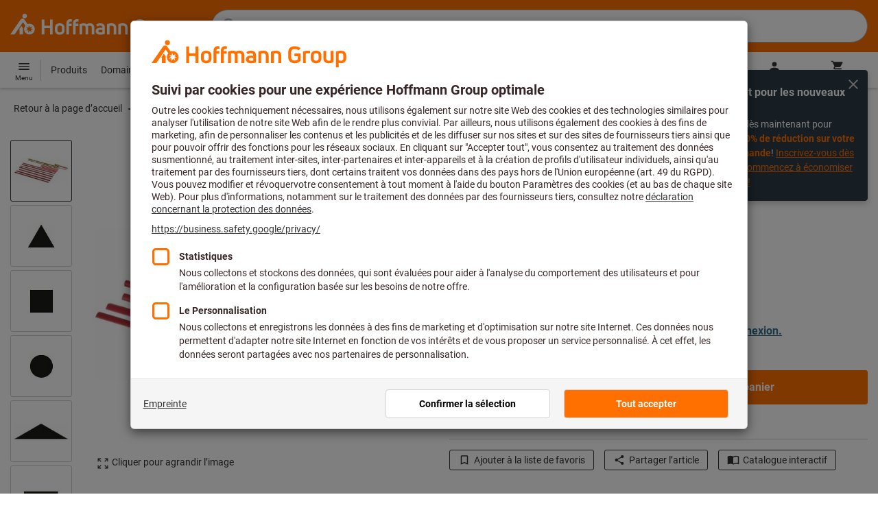

--- FILE ---
content_type: text/html;charset=UTF-8
request_url: https://www.hoffmann-group.com/FR/fr/hof/p/558940-
body_size: 65208
content:
<!DOCTYPE html>
<html lang='fr' class='no-js'>
<head>
    <script nonce="EGx1SKRdfsCLHVPPkyCkPQ==">window.performance && window.performance.mark('html head start');</script>
    <title>Assortiment de 12 mini-pierres d'aff&ucirc;tage Degussit&reg; | Hoffmann Group</title>

    <meta content="IE=edge,chrome=1" http-equiv="X-UA-Compatible">
    <meta charset="UTF-8">
    <meta content="initial-scale=1, width=device-width" name="viewport">
    <meta content="Assortiment de 12 mini-pierres d&#039;aff&amp;ucirc;tage Degussit&amp;reg; | Hoffmann Group" property="og:title">
    <meta content="Assortiment de 12 mini-pierres d&#039;aff&amp;ucirc;tage Degussit&amp;reg; | Hoffmann Group" property="twitter:title">
    <meta content="telephone=no" name="format-detection">

    <meta name="google-site-verification" content="7GnUf73cCp0s8_xly0jHz5jZuudiJ5tR4jv64THYXC8"/>
<meta name="google-site-verification" content="aSgr7rifd5VpAoenChr9YKPsWPIcZ0B1zeEYBN7v0oY"/>
<meta name="google-site-verification" content="nb5Jh3eDLkTtIRRikloLefKU258qGbLsQriZBcSeDYU"/>
<meta name="google-site-verification" content="Tips83Iwm_Nw_iBaVEWb6CJt2xtyL3SG9FUFiqddBQE"/>
<meta name="google-site-verification" content="mpecKCXw36yE3EiwV5HFKN-dgBuwmq213McVRvSUNyg"/>
<meta name="google-site-verification" content="cUU3LXhaMCQXgf7rKDultyldhcTgU-mxYPE1w_1npg4"/>
<meta name="google-site-verification" content="o7vgzYUza4kegz7rQYO-bWPI6VFH5YvgUOFZxaGAqpc"/>
<meta name="robots" content="index,follow"/>
    <meta  content="https://cdn.hoffmann-group.com/derivatives/27029/jpg_1200/jpg_1200_b558940.jpg"   property="og:image"  />
            <meta  content="1200"   property="og:image:height"  />
            <meta  content="1200"   property="og:image:width"  />
            <meta  content="https://cdn.hoffmann-group.com/derivatives/27029/jpg_1200/jpg_1200_b558940.jpg"   property="twitter:image"  />
            <meta  name="description"  content="Assortiment de 12 mini-pierres d&#039;affûtage Degussit® à commander sur l’eShop Hoffmann Group : ✓ Conseils personnalisés ✓ Sélection des produits phares"   />
            <meta  content="Assortiment de 12 mini-pierres d&#039;affûtage Degussit® à commander sur l’eShop Hoffmann Group : ✓ Conseils personnalisés ✓ Sélection des produits phares"   property="og:description"  />
            <meta  content="Assortiment de 12 mini-pierres d&#039;affûtage Degussit® à commander sur l’eShop Hoffmann Group : ✓ Conseils personnalisés ✓ Sélection des produits phares"   property="twitter:description"  />
            <meta  content="@Hoffmann Group"   property="twitter:creator"  />
            <meta  content="@Hoffmann Group"   property="twitter:site"  />
            <meta  content="product"   property="twitter:card"  />
            <meta  name="viewport"  content="width=device-width, initial-scale=1.0"   />
            <meta content="https://www.hoffmann-group.com/FR/fr/hof/p/558940-" property="og:url">
        <link rel="canonical" href="https://www.hoffmann-group.com/FR/fr/hof/p/558940-"/>
    <link rel="alternate" hreflang="fi-fi" href="https://www.hoffmann-group.com/FI/fi/ravemaf/p/558940-"/>
    <link rel="alternate" hreflang="en-ie" href="https://www.hoffmann-group.com/IE/en/brownlo/p/558940-"/>
    <link rel="alternate" hreflang="hr-hr" href="https://www.hoffmann-group.com/HR/hr/rotometal/p/558940-"/>
    <link rel="alternate" hreflang="en-us" href="https://www.hoffmann-group.com/US/en/hus/p/558940-"/>
    <link rel="alternate" hreflang="en-in" href="https://www.hoffmann-group.com/IN/en/hin/p/558940-"/>
    <link rel="alternate" hreflang="lt-lt" href="https://www.hoffmann-group.com/LT/lt/metmatus/p/558940-"/>
    <link rel="alternate" hreflang="en-mt" href="https://www.hoffmann-group.com/MT/en/mbbridge/p/558940-"/>
    <link rel="alternate" hreflang="no-no" href="https://www.hoffmann-group.com/NO/no/raveman/p/558940-"/>
    <link rel="alternate" hreflang="sl-si" href="https://www.hoffmann-group.com/SI/sl/hsi/p/558940-"/>
    <link rel="alternate" hreflang="nl-be" href="https://www.hoffmann-group.com/BE/nl/goeddesprl/p/558940-"/>
    <link rel="alternate" hreflang="de-at" href="https://www.hoffmann-group.com/AT/de/hoa/p/558940-"/>
    <link rel="alternate" hreflang="el-gr" href="https://www.hoffmann-group.com/GR/el/pangakis/p/558940-"/>
    <link rel="alternate" hreflang="nl-nl" href="https://www.hoffmann-group.com/NL/nl/hnl/p/558940-"/>
    <link rel="alternate" hreflang="fr-ch" href="https://www.hoffmann-group.com/CH/fr/sfs/p/558940-"/>
    <link rel="alternate" hreflang="de-it" href="https://www.hoffmann-group.com/IT/de/hoi/p/558940-"/>
    <link rel="alternate" hreflang="cs-cz" href="https://www.hoffmann-group.com/CZ/cs/hot/p/558940-"/>
    <link rel="alternate" hreflang="de-ch" href="https://www.hoffmann-group.com/CH/de/sfs/p/558940-"/>
    <link rel="alternate" hreflang="de-be" href="https://www.hoffmann-group.com/BE/de/goeddesprl/p/558940-"/>
    <link rel="alternate" hreflang="de-de" href="https://www.hoffmann-group.com/DE/de/hom/p/558940-"/>
    <link rel="alternate" hreflang="hu-hu" href="https://www.hoffmann-group.com/HU/hu/hohu/p/558940-"/>
    <link rel="alternate" hreflang="en-fi" href="https://www.hoffmann-group.com/FI/en/ravemaf/p/558940-"/>
    <link rel="alternate" hreflang="en-bg" href="https://www.hoffmann-group.com/BG/en/soltec/p/558940-"/>
    <link rel="alternate" hreflang="sk-sk" href="https://www.hoffmann-group.com/SK/sk/hos/p/558940-"/>
    <link rel="alternate" hreflang="es-es" href="https://www.hoffmann-group.com/ES/es/hoe/p/558940-"/>
    <link rel="alternate" hreflang="es-mx" href="https://www.hoffmann-group.com/MX/es/homx/p/558940-"/>
    <link rel="alternate" hreflang="it-it" href="https://www.hoffmann-group.com/IT/it/hoi/p/558940-"/>
    <link rel="alternate" hreflang="pl-pl" href="https://www.hoffmann-group.com/PL/pl/perp/p/558940-"/>
    <link rel="alternate" hreflang="pt-pt" href="https://www.hoffmann-group.com/PT/pt/hop/p/558940-"/>
    <link rel="alternate" hreflang="ro-ro" href="https://www.hoffmann-group.com/RO/ro/horo/p/558940-"/>
    <link rel="alternate" hreflang="fr-be" href="https://www.hoffmann-group.com/BE/fr/goeddesprl/p/558940-"/>
    <link rel="alternate" hreflang="sv-se" href="https://www.hoffmann-group.com/SE/sv/ravema/p/558940-"/>
    <link rel="alternate" hreflang="da-dk" href="https://www.hoffmann-group.com/DK/da/hodk/p/558940-"/>
    <link rel="alternate" hreflang="it-ch" href="https://www.hoffmann-group.com/CH/it/sfs/p/558940-"/>
    <link rel="alternate" hreflang="fr-fr" href="https://www.hoffmann-group.com/FR/fr/hof/p/558940-"/>
    <link rel="alternate" hreflang="x-default" href="https://www.hoffmann-group.com/GB/en/houk/p/558940-"/>
        <link rel="alternate" hreflang="en-gb" href="https://www.hoffmann-group.com/GB/en/houk/p/558940-"/>
    <link rel="alternate" hreflang="en-id" href="https://www.hoffmann-group.com/ID/en/asia/p/558940-"/>
    <link rel="shortcut icon" type="image/x-icon" media="all" href="/_ui/desktop/theme-hoffmann/source/images/favicon.ico"/>

    <script nonce="EGx1SKRdfsCLHVPPkyCkPQ==">
      document.documentElement.className = navigator.userAgent.indexOf('MSIE') !== -1 || navigator.appVersion.indexOf('Trident/') > -1 ? 'js msie' : 'js';
    </script>

    <script nonce="EGx1SKRdfsCLHVPPkyCkPQ==">
  (function (c, a) {
    c[a] = c[a] || function () {(c[a].q = c[a].q || []).push(arguments)};
  })(window, 'clarity');
</script><script nonce="EGx1SKRdfsCLHVPPkyCkPQ==" type="text/javascript">window.kameleoonQueue = window.kameleoonQueue || [];</script>

<!-- Google Tag Manager -->
<script nonce="EGx1SKRdfsCLHVPPkyCkPQ==">/*<!--*/
!function(){"use strict";function t(t,e){(null==e||e>t.length)&&(e=t.length);for(var n=0,a=Array(e);n<e;n++)a[n]=t[n];return a}function e(e,n){var a="undefined"!=typeof Symbol&&e[Symbol.iterator]||e["@@iterator"];if(a)return(a=a.call(e)).next.bind(a);if(Array.isArray(e)||(a=function(e,n){if(e){if("string"==typeof e)return t(e,n);var a={}.toString.call(e).slice(8,-1);return"Object"===a&&e.constructor&&(a=e.constructor.name),"Map"===a||"Set"===a?Array.from(e):"Arguments"===a||/^(?:Ui|I)nt(?:8|16|32)(?:Clamped)?Array$/.test(a)?t(e,n):void 0}}(e))||n){a&&(e=a);var r=0;return function(){return r>=e.length?{done:!0}:{done:!1,value:e[r++]}}}throw new TypeError("Invalid attempt to iterate non-iterable instance.\nIn order to be iterable, non-array objects must have a [Symbol.iterator]() method.")}window.inlineGtm=function(t){function n(t){try{var e=document.cookie.split("; ").filter(function(t){return 0===t.indexOf("TC_PRIVACY=")})[0].split("=")[1],n=decodeURIComponent(e).split("@"),a=n[2].toUpperCase().split(",").filter(function(e){return e===String(t)})[0];return"0"===n[0]&&void 0!==a}catch(t){return!1}}function a(t){!function(t,e,n,a,r){t[a]=t[a]||[],t[a].push({"gtm.start":(new Date).getTime(),event:"gtm.js"});var o=e.getElementsByTagName(n)[0],i=e.createElement(n);i.async=!0,i.src="//www.googletagmanager.com/gtm.js?id="+r,o.parentNode.insertBefore(i,o)}(window,document,"script","dataLayer",t)}void 0===t&&(t=[]),window.eventsUntilDataLayerIsActive=[],window.GA4eventsUntilDataLayerIsActive=[],window.dataLayer=[],window.activateGoogleTagManager=function(){if(void 0===window.activateGoogleTagManagerDone){!function(){try{void 0!==window.performance&&(window.performance.mark("activate gtm"),window.performance.measure("gtm delay","html head start","activate gtm"))}catch(t){}}(),window.activateGoogleTagManagerDone=!0;for(var n,r=e(t);!(n=r()).done;){a(n.value)}window.GA4eventsUntilDataLayerIsActive.map(function(t){window.dataLayer.push(t)}),delete window.GA4eventsUntilDataLayerIsActive}},window.startGoogleTagManagerEarly=function(){n(1)&&window.activateGoogleTagManager()},window.isUserConsentForCategoryGiven=n}}();
/*-->*/
</script><script nonce="EGx1SKRdfsCLHVPPkyCkPQ==">
  window.inlineGtm(["GTM-NPDN85P","GTM-KVDF68L"]);
</script>

<script nonce="EGx1SKRdfsCLHVPPkyCkPQ==">/*<!--*/
!function(){"use strict";function t(){return t=Object.assign?Object.assign.bind():function(t){for(var e=1;e<arguments.length;e++){var n=arguments[e];for(var r in n)({}).hasOwnProperty.call(n,r)&&(t[r]=n[r])}return t},t.apply(null,arguments)}var e="UNDEFINED";function n(t,n){return t===e?n:t}function r(t,n){return void 0===n&&(n=function(t){return t}),t===e?"":n(t)}function o(t){return void 0===t&&(t=""),(t=t.trim()).startsWith("/")?t.slice(1):t}function a(t){switch(t){case"TEST_USER":return"Internal User";case"REGULAR_USER":return"External User";default:return"UNKNOWN"}}function i(t){switch(t){case"B2C":return"B2C";case"B2B":return"B2B";default:return"UNKNOWN"}}function s(t){switch(t){case"REGISTERED_CUSTOMER":return"Registered Customer";case"NEW_CUSTOMER":return"New Customer";case"EXISTING_CUSTOMER":return"Existing Customer";default:return"UNKNOWN"}}var u="UNDEFINED",c={assortmentType:u,assortmentInfos:u};function d(t,e){return{item_id:r(t.baseProductCode),item_name:r(t.name),index:e,item_brand:r(t.brand),item_category:o(r(m(t.category,1))),item_category2:o(r(m(t.category,2))),item_category3:o(r(m(t.category,3))),item_category4:o(r(m(t.category,4))),item_category5:o(r(m(t.category,5))),item_variant:n(t.variant,"-"),price:Number.parseFloat(t.price)}}function f(e,n,r){"undefined"==typeof assortmentData&&(n=function(t){return void 0!==t&&void 0!==t.promotionAssortmentData?t.promotionAssortmentData:c}(e));var o=d(e,r),a=function(t){return null===t.primaryAssortmentData||void 0===t.primaryAssortmentData?{}:{assortment_type:t.primaryAssortmentData.assortmentType}}(e),i=function(e){return t({},function(t){if(t===u)return{assortment_name:"UNDEFINED"};if(Array.isArray(t)&&0===t.length)return{assortment_name:"UNDEFINED"};return{assortment_name:t.map(function(t){return t.assortmentName}).join(",")}}(e.assortmentInfos))}(n);return t({},o,i,a)}function m(t,e){return t.split("/")[e]}var w={mapCartStatusToGtmStringValue:function(t){switch(t){case"EMPTY":return"0";case"ORDERED":return"1";case"NOT_ORDERED":return"2";default:return u}},rewriteProductDataWithAssortmentyForGtm:function(e,n){return e.eventData.products.map(function(e,r){return t({},d(e,r),f(e,n,r))})},rewriteProductDataWithQuantityAndItemListNameForGtm:function(e,n){return e.map(function(e,o){var a=d(e.product,o),i=f(e.product,n,o),s=function(t){return null===t.reason||void 0===t.reason?{}:{reason_for_refund:t.reason}}(e);return t({},a,{quantity:r(e.quantity),item_list_name:r(e.wayIntoCart),is_service:r(e.isService),reference_item_id:r(e.referenceItemId)},i,s)})}},v={};var l,p=((l={}).print=function(){window.print()},l.locationHref=function(t){window.location.href=t},l.openHref=function(t,e){window.open(t,e)},l.getLocationHref=function(){return window.location.href},l.getLocationPathname=function(){return window.location.pathname},l.origin=function(){return window.location.origin},l.mq=function(t){return v[e=t]||(v[e]=window.matchMedia(e)),v[e];var e},l.locationHash=function(){return window.location.hash},l.getLocationSearch=function(){return window.location.search},l.location=function(){return window.location},l.reload=function(){return window.location.reload()},l.replaceState=function(t,e,n){window.history.replaceState(t,e,n)},l.windowInnerHeight=function(){return window.innerHeight},l.windowInnerWidth=function(){return window.innerWidth},l.windowNavigatorUserAgent=function(){return window.navigator.userAgent},l),g="anonymous";function _(e){return t({event:"page_view",site_id:"shop",language_code:e.eventData.languageCode,country_code:e.eventData.countryCode,partner_id:e.eventData.partnerId,cart_status:w.mapCartStatusToGtmStringValue(e.eventData.cartStatus),visitor_type:a(e.eventData.userTestType),visitor_status:s(e.eventData.visitorStatus),hybris_customer_id:n(e.eventData.b2bUnitId,g),hybris_user_id:e.eventData.hybrisUserId,customer_id:n(e.eventData.sapCustomerId,g),customer_type:i(e.eventData.customerType),content_group:e.eventData.contentGroup,classification_code:e.eventData.customerClassificationCode,classification_name:e.eventData.customerClassificationName,measurement_id:e.eventData.measurementId},function(t){return null!=t.eventData.userId?{user_id:t.eventData.userId}:{}}(e),{custom_platform:h()},function(){kameleoonQueue.push(function(){sessionStorage.setItem("kameleoonVistorCode",Kameleoon.API.Visitor.code)});var t=sessionStorage.getItem("kameleoonVistorCode");return t?{kameleoon_visitor_code:t}:{}}())}function h(){for(var t=0,e=["webtoapp.design WebView (","App-WebView ("];t<e.length;t++){var n=e[t];if(p.windowNavigatorUserAgent().includes(n))return"app-"+p.windowNavigatorUserAgent().split(n)[1].split(")")[0]}return"web"}var D,y={convertToPageViewEvent:function(t){return{isStandalone:!0,eventData:[_(t)]}}},I="indexSequence",E="event";function S(t){var e=U(t);return C()?window.sessionStorage.getItem(e):null}function N(t,e){C()&&window.sessionStorage.setItem(U(t),e)}function C(){return void 0!==window.sessionStorage}function U(t){return"gtmDataLayerTestSupport."+t}var A={injectDependenciesForTest:function(t){D=t},startCapturing:function(){C()&&(!function(){for(var t=[],e=0;e<window.sessionStorage.length;e++){var n=window.sessionStorage.key(e);n.startsWith(U(E))&&t.push(n)}t.forEach(function(t){return window.sessionStorage.removeItem(t)})}(),N(I,1))},push:function(t){if(C()&&null!==S(I)){var e=parseInt(S(I)),n={url:(D||window).location.href,event:t};N(E+"_"+e,JSON.stringify(n)),N(I,e+=1)}},getPushedData:function(){for(var t=[],e=1;e<S(I);e++)t.push(S(E+"_"+e));return t}};var T={push:function(t){void 0!==window.dataLayer?(A.push(t),window.dataLayer.push(t)):void 0!==window.GA4eventsUntilDataLayerIsActive&&(A.push(t),window.GA4eventsUntilDataLayerIsActive.push(t))}};window.inlineGA4CustomSessionProperties=function(t){y.convertToPageViewEvent(t).eventData.forEach(function(t){T.push(t)})}}();
/*-->*/
</script><script nonce="EGx1SKRdfsCLHVPPkyCkPQ==">
  window.inlineGA4CustomSessionProperties({"eventId":"pageView","eventData":{"languageCode":"fr","countryCode":"FR","partnerId":"hof","cartStatus":"EMPTY","userTestType":"REGULAR_USER","hybrisUserId":"8796093087748","b2bUnitId":"UNDEFINED","sapCustomerId":"UNDEFINED","customerClassificationName":"UNKNOWN","customerClassificationCode":"UNKNOWN","visitorStatus":"UNKNOWN","customerType":"UNKNOWN","contentGroup":"PDP","measurementId":"G-ZNLY7SKVZJ","userId":null},"ecommercePageTrackingKey":"ecommercePageTracking-pageView"});
</script>
<!-- End Google Tag Manager -->
<link rel="dns-prefetch" href="https://cdn.trustcommander.net">
    <link rel="dns-prefetch" href="https://ca.hoffmann-group.com">
    <link rel="preconnect" href="https://cdn.trustcommander.net" crossorigin>
    <link rel="preconnect" href="https://ca.hoffmann-group.com" crossorigin>
        <link nonce="EGx1SKRdfsCLHVPPkyCkPQ==" rel="preload" href="//cdn.tagcommander.com/3869/tc_hoffmanngroup_header.js?26011500" as="script">
<script nonce="EGx1SKRdfsCLHVPPkyCkPQ==">
    (function () {
        /* Country and Language are needed for Privacy Banner constraints */
        var tc_vars = {
            env_country: 'FR',
            env_language: 'fr',
        };

        window.tc_vars = tc_vars;
    })()
</script>
<script nonce="EGx1SKRdfsCLHVPPkyCkPQ==" src="//cdn.tagcommander.com/3869/tc_hoffmanngroup_header.js?26011500" async></script>
<script nonce="EGx1SKRdfsCLHVPPkyCkPQ==">
  var isLocal = (function () {
    return false;
  })();

  var hasDynamicImport = (function () {
    var support = false;
    try {
      new Function('u', 'return import(u)');
      support = true;
    } catch (e) {}
    return support;
  })();

  var hasPromiseAndFetch = (function () {
    return window.Promise && window.fetch
  })();
</script>

<script nonce="EGx1SKRdfsCLHVPPkyCkPQ==">
  var moduleService = (function () {

    var systemJsLoaderScript;
    var modules = [];
    var modulePath = '/_ui/static/js-built/module/';
    var noModulePath = '/_ui/static/js-built/nomodule/';

    
    if (!window.location.origin) {
      window.location.origin = window.location.protocol + "//" + window.location.hostname + (window.location.port ? ':' + window.location.port : '');
    }

    function importModule (module) {
      if (!window.$ && !window._) {
        throw new Error('One does not simply call importModule before jQuery and lodash have loaded. Please use registerModule.')
      }

      if (isLocal && hasDynamicImport) {
        
        return System.import('/_ui/static/js/modules/' + module + '.mjs');
      } else if (hasPromiseAndFetch) {
        
        return System.import(modulePath + module + '.js')
      } else {
        
        return System.import(noModulePath + module + '.js')
      }
    }

    function registerModule () {
      var args = Array.prototype.slice.call(arguments);

      args.forEach(function (module) {
        if (modules.indexOf(module) === -1) {
          modules.push(module)
        }
      });
    }

    function importRegisteredModules () {
      if (window.System) {
        modules.forEach(importModule)
      } else {
        systemJsLoaderScript.addEventListener('load', function () {
          modules.forEach(importModule)
        })
      }
    }

    function initModules (config) {
      

      if (config.useModuleMap) {
        
        var systemJsImportMapScript = document.createElement('script');
        systemJsImportMapScript.type = 'systemjs-importmap';
        
        systemJsImportMapScript.setAttribute('crossorigin', 'anonymous');
        systemJsImportMapScript.src = window.location.origin + config.modulePath + 'modules.json?v=main%2f71';
        document.head.appendChild(systemJsImportMapScript);

        
        var systemJsImportMapScriptPreloadLink = document.createElement('link');
        systemJsImportMapScriptPreloadLink.href = window.location.origin + config.modulePath + 'modules.json?v=main%2f71';
        systemJsImportMapScriptPreloadLink.rel = 'preload';
        systemJsImportMapScriptPreloadLink.as = 'fetch';
        systemJsImportMapScriptPreloadLink.setAttribute('crossorigin', 'anonymous');
        document.head.appendChild(systemJsImportMapScriptPreloadLink);
      }

      
      systemJsLoaderScript = document.createElement('script');
      systemJsLoaderScript.src = window.location.origin + '/_ui/static/js/lib/' + config.systemJsFileName;
      document.head.appendChild(systemJsLoaderScript);
    }

    if (isLocal && hasDynamicImport) {
      initModules({
        systemJsFileName: 'system-native.js',
        modulePath: '/_ui/static/js/modules/',
        useModuleMap: false
      })
    } else if (hasPromiseAndFetch) {
      initModules({
        systemJsFileName: 'system.min.js',
        modulePath: modulePath,
        useModuleMap: true
      })
    } else {
      
      initModules({
        systemJsFileName: 'system.min.js',
        modulePath: noModulePath,
        useModuleMap: true
      })
    }

    return {
      importModule: importModule,
      registerModule: registerModule,
      importRegisteredModules: importRegisteredModules
    };
  })();
</script>

<script nonce="EGx1SKRdfsCLHVPPkyCkPQ==">
  
  moduleService.registerModule('main');
</script>
<script nonce="EGx1SKRdfsCLHVPPkyCkPQ==" type="text/javascript"> // set vars
	/*<![CDATA[*/
	
	var ACC = ACC || {};
    ACC.config = {};
	ACC.config.contextPath = "";
    ACC.config.encodedContextPath = '/FR/fr/hof/';
	ACC.config.themeResourcePath = "/_ui/desktop/theme-hoffmann";
	ACC.config.siteResourcePath = "/_ui/desktop/site-hoffmann";
	ACC.config.sharedResourcePath = "/_ui/desktop/shared";
	ACC.config.rootPath = "/_ui/desktop";
    ACC.config.CSRFToken = "6c586645-09aa-42c1-b1f2-f94c866cf03a";
    ACC.config.searchRessource = "sushi";
    ACC.config.searchTrackingEnabled = "true" === "true";
    ACC.config.isIE = navigator.userAgent.indexOf('Trident') !== -1;
    ACC.config.storageCacheKey = 'FR-fr-hof-anonymous'; // NOSONAR
    ACC.config.sapCustomerId = 'UNDEFINED';

	
	ACC.autocompleteUrl = '/FR/fr/hof/search/autocompleteSecure';

    
    ACC.i18n = ACC.i18n || {};
	
	
	/*]]>*/
</script><link rel="preconnect" href="https://fonts.googleapis.com">
<link rel="preconnect" href="https://fonts.gstatic.com" crossorigin>

<style>
            @font-face {
                font-family: 'Roboto';
                font-display: swap;
            }
        </style>
        <link rel="preload" href="/_ui/desktop/theme-hoffmann/dev/build/assets/css/fonts/fonts.css?main/71" as="style" onload="this.rel='stylesheet'">
    <link href="/_ui/desktop/theme-hoffmann/dev/build/assets/css/application.css?main/71" rel="stylesheet" type="text/css"
      media="all"/>





<link rel="stylesheet" type="text/css" media="screen" href="/_ui/desktop/common/css/jquery.colorbox-1.3.16.css"/>

<link rel="preconnect" href="https://cdn.hoffmann-group.com">
    <link rel="dns-prefetch" href="https://cdn.hoffmann-group.com">
    <link rel="preconnect" href="https://assets.hoffmann-group.com">
    <link rel="dns-prefetch" href="https://assets.hoffmann-group.com">
    <link rel="preload" href="https://cdn.hoffmann-group.com/derivatives/27029/jpg_600/jpg_600_b558940.jpg" as="image">
<script nonce="EGx1SKRdfsCLHVPPkyCkPQ==">
      window.performance && performance.mark("stylesheets done blocking");
    </script>
    <noscript>
        <style>
            .nojs-hidden {
                display: none !important;
            }
        </style>
    </noscript>
</head>

<body class="page-productDetails pageType-ProductPage template-pages-product-productLayout2Page language-fr"
 data-ecommercePageTracking-pageView="{&quot;eventId&quot;:&quot;pageView&quot;,&quot;eventData&quot;:{&quot;languageCode&quot;:&quot;fr&quot;,&quot;countryCode&quot;:&quot;FR&quot;,&quot;partnerId&quot;:&quot;hof&quot;,&quot;cartStatus&quot;:&quot;EMPTY&quot;,&quot;userTestType&quot;:&quot;REGULAR_USER&quot;,&quot;hybrisUserId&quot;:&quot;8796093087748&quot;,&quot;b2bUnitId&quot;:&quot;UNDEFINED&quot;,&quot;sapCustomerId&quot;:&quot;UNDEFINED&quot;,&quot;customerClassificationName&quot;:&quot;UNKNOWN&quot;,&quot;customerClassificationCode&quot;:&quot;UNKNOWN&quot;,&quot;visitorStatus&quot;:&quot;UNKNOWN&quot;,&quot;customerType&quot;:&quot;UNKNOWN&quot;,&quot;contentGroup&quot;:&quot;PDP&quot;,&quot;measurementId&quot;:&quot;G-ZNLY7SKVZJ&quot;,&quot;userId&quot;:null},&quot;ecommercePageTrackingKey&quot;:&quot;ecommercePageTracking-pageView&quot;}" data-ecommercePageTracking-enhancedEcommerceProductDetailsView="{&quot;eventId&quot;:&quot;enhancedEcommerceProductDetailsView&quot;,&quot;eventData&quot;:{&quot;currencyCode&quot;:&quot;EUR&quot;,&quot;wayIntoCart&quot;:&quot;PDP&quot;,&quot;comingFromReferenceProduct&quot;:&quot;&quot;,&quot;products&quot;:[{&quot;name&quot;:&quot;Assortiment de 12 mini-pierres d'aff&ucirc;tage Degussit&reg;&quot;,&quot;baseProductCode&quot;:&quot;558940&quot;,&quot;category&quot;:&quot;/Abrasifs/Outils de meulage et de polissage/Outils de pon&ccedil;age de finition/Pierres &agrave; dresser&quot;,&quot;price&quot;:&quot;114.08&quot;,&quot;brand&quot;:&quot;KYOCERA&quot;,&quot;variant&quot;:&quot;558940-&quot;,&quot;categoryId&quot;:&quot;c50-02-03-03-00&quot;,&quot;productCode&quot;:&quot;558940-&quot;,&quot;promotionAssortmentData&quot;:{&quot;assortmentInfos&quot;:[],&quot;assortmentType&quot;:&quot;STANDARD&quot;},&quot;primaryAssortmentData&quot;:{&quot;assortmentInfo&quot;:{&quot;assortmentName&quot;:&quot;Main_K56_FR&quot;,&quot;assortmentId&quot;:null},&quot;assortmentType&quot;:&quot;MAIN&quot;},&quot;wayIntoCart&quot;:null,&quot;quantity&quot;:null}]},&quot;ecommercePageTrackingKey&quot;:&quot;ecommercePageTracking-enhancedEcommerceProductDetailsView&quot;}" data-ecommercePageTracking-userInfo="{&quot;eventId&quot;:&quot;userInfo&quot;,&quot;eventData&quot;:{&quot;email&quot;:&quot;&quot;,&quot;hashMethod&quot;:null,&quot;postalCode&quot;:&quot;&quot;},&quot;ecommercePageTrackingKey&quot;:&quot;ecommercePageTracking-userInfo&quot;}"
        data-trigger-select-item-event=""
>
<div class="holyGrail">

    <header class="site-head page-header js-page-header">
    <div class="yCmsContentSlot">
</div><div class="site-head__main">
            <div class="grid-container site-head__main-container">
                <a class="site-head__logo site-head__logo--hog" href="/FR/fr/hof/">
	<svg aria-hidden="true" class="logo logo--full" width="405.4" height="56.7" viewBox="0 0 405.4 56.7"><path fill="#FEFEFE" d="M97.4 47.7h-6.1V33.1h-13v14.6h-6.1V13.2h6.1v14.2h13V13.2h6.1zM25.6 28.3l-5.2 7.5.9 1.3v10.6h8V33.6l-3.7-5.3zm12.6-23a5.2 5.2 0 10-5.2 5.3 5.3 5.3 0 005.2-5.3m9.5 28.6l5.2 2-5.4 1.3 1.8 5.3-4.6-3.4-3.3 4.7v-5.6l-5.6.4 4.3-3.5-3.9-4.1 5.5 1.2.9-5.7 2.5 5.2 5-2.8-2.4 5zm8.6 1.4a12.3 12.3 0 00-16.4-11.6l-.2.1-6.7-9.6-.8-1.1c-1-1.3-2.5-2-4.1-2a5.7 5.7 0 00-4.6 2.7L0 47.7h9.8l19.5-28.1 5.4 7.8a12.3 12.3 0 0018.6 16.2c1.9-2.4 3-5.3 3-8.3M193.2 47.7h-5.9V32.2c0-3.2-1.6-4.8-4.7-4.8-1.4 0-2.8.3-4 1.1.4 1.2.6 2.5.6 3.8v15.4h-5.9V32.2c0-3.3-1.4-4.8-4.5-4.8-1.2 0-2.4.1-3.6.5v19.8h-5.9V24.2l.7-.3c2.7-1.2 5.7-1.8 8.7-1.9 2.5-.1 4.9.7 6.9 2.1a13 13 0 017.2-2.2c6.4 0 10.4 4 10.4 10.3v15.5zM270 47.7h-5.9V33c0-4-1.5-5.6-5.3-5.6a21 21 0 00-4.3.5v19.8h-5.9V24.2l.6-.3c3-1.3 6.3-1.9 9.6-1.9 7.4 0 11.2 3.8 11.2 10.9v14.8zM298.1 48.2c-6.2 0-13.5-3.2-13.5-12.4V25c0-9.1 7.1-12.3 13.1-12.3 4.3 0 8.6 1.3 12.2 3.7l.2.1-3.4 4.7-.1-.1a15.4 15.4 0 00-8.9-2.5c-4.4 0-7 2.5-7 6.7V36c0 4.1 2.7 6.6 7.3 6.6 2.3 0 4.6-.6 6.5-1.9v-7h-7V28h13v14.9l-.3.3a16 16 0 01-12.1 5M135 47.7h-5.9V22c0-5.7 3.4-9.4 8.7-9.4l3.6.3h.2v5.2h-.2c-.9-.2-1.8-.2-2.7-.2-2.4 0-3.7 1.5-3.7 4.2v.9h6.2v5.2H135v19.5zM150.2 47.7h-5.9V22c0-5.7 3.4-9.4 8.7-9.4l3.6.3h.2v5.2h-.2c-.9-.2-1.8-.2-2.7-.2-2.4 0-3.7 1.5-3.7 4.2v.9h6.2v5.2h-6.2v19.5zM207.2 48.2c-6.9 0-10.8-3-10.8-8.1 0-5 3.9-7.8 10.6-7.8 1.5 0 3.1.1 4.6.3v-.7c0-3.4-1.2-4.6-4.6-4.6-2.3-.1-4.6.6-6.6 1.9l-.2.1-2.8-4.3.1-.1c2.9-2 6.3-3 9.8-2.8 6.5 0 10.1 3.5 10.1 9.9v14.6h-.1c-3.2 1-6.6 1.6-10.1 1.6m.1-11.2c-3.2 0-4.8 1-4.8 3 0 2.6 3 3 4.9 3a22 22 0 004.4-.5v-5.1l-4.5-.4M321.2 47.7h-5.9V24.1h.1c2.8-1.4 5.8-2.1 8.9-2.1 1.8 0 3.7.2 5.5.5h.2v5.1h-.2a34 34 0 00-4.5-.3h-.1c-1.4 0-2.7.2-4 .6v19.8zM113.7 48.2c-6.7 0-11-3.8-11-9.8V32c0-6.1 4.3-10 11-10s11 3.9 11 10v6.4c0 6-4.3 9.8-11 9.8m0-20.9c-3.3 0-5.1 1.6-5.1 4.7v6.4c0 2.9 1.8 4.5 5.1 4.5s5.1-1.5 5.1-4.5V32c0-3-1.8-4.7-5.1-4.7M243.8 47.7h-5.9V33c0-4-1.5-5.6-5.3-5.6a21 21 0 00-4.3.5v19.8h-5.9V24.2l.6-.3c3-1.3 6.3-1.9 9.6-1.9 7.4 0 11.2 3.8 11.2 10.8v14.9zM342.6 48.2c-6.7 0-11-3.8-11-9.8V32c0-6.1 4.3-10 11-10s11 3.9 11 10v6.4c0 6-4.3 9.8-11 9.8m0-20.9c-3.3 0-5.1 1.6-5.1 4.7v6.4c0 2.9 1.8 4.5 5.1 4.5s5.1-1.5 5.1-4.5V32c0-3-1.8-4.7-5.1-4.7M368.8 48.2c-7.3 0-11.1-3.8-11.1-10.9V22.6h5.9v14.6c0 4 1.5 5.7 5.2 5.7 1.4 0 2.8-.2 4.1-.5V22.6h5.9V46h-.1a22.4 22.4 0 01-9.9 2.2M389.8 56.7h-5.9V24h.1c3.3-1.3 6.7-2 10.2-2 7.1 0 11.1 3.9 11.1 10.6v5.2c0 6.2-4.3 10.3-10.7 10.3-1.7 0-3.3-.4-4.9-1l.1 9.6zm0-15c1.3.9 2.8 1.3 4.4 1.3 3.4 0 5.2-1.7 5.2-5v-5.4c0-3.7-1.6-5.3-5.3-5.3-1.5 0-2.9.2-4.3.6v13.8z"/></svg>
    <svg aria-hidden="true" class="logo logo--icon" width="332.6" height="350" viewBox="0 -50 332.6 350"><path d="M151.6 167.4l-31 44.5 5.2 7.5v62.4h47.5v-83.2l-21.7-31.2zm74.2-136.2C225.7 14.1 211.7.4 194.6.5s-30.8 14.1-30.7 31.2c.1 17 13.9 30.7 30.9 30.7 17.2-.1 31.1-14.1 31-31.2m55.9 169.5l30.5 12-32 7.7 10.4 31.5-27.1-20.2-19.3 27.8V226l-33 2.4 25.6-20.7-22.8-24.4 32.8 7.1 5.1-33.7 14.9 30.6 29.4-16.5-14.5 29.9zm50.9 8.3c0-30-18.5-57-46.5-67.8a71.16 71.16 0 00-50.6-.7l-1.1.4-.2.1-39.4-56.7-4.8-6.7a30.7 30.7 0 00-24.1-11.8c-10.5 0-19.8 5.3-27.1 15.9C137.1 84.2 0 281.7 0 281.7h57.7l115.5-166.3 31.8 45.8c-26.4 30.3-23.2 76.3 7.1 102.6s76.3 23.2 102.6-7.1a72.07 72.07 0 0017.9-47.7" fill="#fff"/></svg><span class="vh">
		Hoffmann Group Home</span>
</a>
<div class="site-head__suffix site-head__search">
    <div class="barcodeScanner" data-js-component="BarcodeScannerLoader" data-pdp-url="/FR/fr/hof/barcode" data-cart-url='/FR/fr/hof/barcode/addToCart' data-key="AcSvJKyBOFcQPJDNuCC88nU41XcdNK3kjlqRnKBr8Lqnexo0W25ag/kqdA27Eco9zCftaONaNmfoPQY+A0hC/dBN/[base64]/bKnQCIAyLMZ2KxbCN/2KHerJ4wzSglAlM9U5b7zs7+MjLZhyV8aVFxFMeE3SOIXvNDeQO0L194ZwrVIgR0ysKbgstlx4bD0Fv5KIaBPI9BErcZ60MXMBuEvH76jrBXrwtdbj/xa3SbAMl0dBEJHVvncRH0GmZTTBO4MAlgaclXSkwMQ8EX2/5iUoa6R4JDsUmsaUi4cpLt69pQmAxF7lv7BrZcjxPy6Fnqj0knfXIXa2JtTtvxo5CD04Zz">
    <div id="js-barcodeScanner-loading" class="loadingSpinner barcodeScanner-loading" role="status" aria-label="Chargement..." style="display: none;">
    <svg class="hds-LoadingSpinner hds-LoadingSpinner--size-200" viewBox="0 0 40 40" version="1.1" xmlns="http://www.w3.org/2000/svg">
    <circle class="hds-LoadingSpinner__active" cx="20" cy="20" r="18"></circle>
</svg></div>
<div class="barcodeScannerOverlay js-barcodeScannerOverlay" hidden tabindex="-1"></div>
    <div class="js-barcodeScannerContainer barcodeScannerContainer" hidden tabindex="-1">
        <a class="js-barcodeScannerClose barcodeScannerClose" hidden><svg class="svgIcon svgIcon-close" width="20" height="20" viewBox="0 0 36 36" xmlns="http://www.w3.org/2000/svg">
    <path d="M28.5 9.615L26.385 7.5 18 15.885 9.615 7.5 7.5 9.615 15.885 18 7.5 26.385 9.615 28.5 18 20.115l8.385 8.385 2.115-2.115L20.115 18z" fill-rule="evenodd"/>
</svg>
</a>
        <div class="barcodeScanner-containerbottom">
            <div class="js-barcodeScanner-message barcodeScanner-message">
                <input class="js-barcodeScannerErrorMessage" type="hidden" disabled value="Malheureusement, aucun résultat n’a été trouvé pour ce code-barres. Vous pouvez utiliser un autre code-barres ou notre recherche textuelle afin de trouver un produit correspondant.">
                <input class="js-barcodeScannerInfoMessage" type="hidden" disabled value="Scannez le code-barres pour accéder au produit.">
            </div>
            <div class="barcodeScanner-toggle">
                <div class="toggleSwitchComponent">
    <div class="form_field-input" style="display: inline-flex">
        <label for="toggleSwitch" class="assignTabIndex">
            <span class="switch">
                <input type="checkbox" id="toggleSwitch" name="toggleSwitch"  >
                <span class="slider round"></span>
            </span>
                <span class="toggleSwitch-label">
                Ajouter directement le produit au panier</span>
        </label>

        </div>
</div>
</div>
        </div>
    </div>
    <form action="/FR/fr/hof/v2/search"
          class="search form-search logo-nav--search-form js-SearchForm"
          data-js-component="SiteSearch"
          id="searchForm"
          method="get"
          name="search_form"
          data-tracking-id="277">
        <h2 class="vh">Recherche</h2>
        <div class="search__input-contain logo-nav--search">
            <input type="hidden" name="page" value=""/>
            <input type="hidden" name="sort" value=""/>
            <input type="hidden" name="tId" value="277"/>
            <label class="search__input-group" for="search">
                    <span aria-hidden="true" class="search__input-prefix logo-nav--search_icon"><svg class="svgIcon svgIcon-close" width="30px" height="30px" viewBox="0 0 36 36" xmlns="http://www.w3.org/2000/svg">
    <path d="M23.25 21h-1.186l-.42-.405A9.702 9.702 0 0 0 24 14.25a9.75 9.75 0 0 0-9.75-9.75 9.75 9.75 0 0 0-9.75 9.75A9.75 9.75 0 0 0 14.25 24a9.711 9.711 0 0 0 6.346-2.355l.404.419v1.186l7.5 7.484 2.234-2.234L23.25 21zm-9 0a6.741 6.741 0 0 1-6.75-6.75 6.741 6.741 0 0 1 6.75-6.75A6.741 6.741 0 0 1 21 14.25 6.741 6.741 0 0 1 14.25 21z" fill-rule="evenodd"/>
</svg>
</span>
                    <span class="vh">Terme de recherche, produit, numéro d’article, catégorie, EAN/GTIN, marque...</span>
                    <input class="search__input text logo-nav--search__input js-search"
                           data-autosuggest-url="/FR/fr/hof/v2/search/full_autocomplete"
                           id="search"
                           maxlength="100"
                           minlength="2"
                           name="search"
                           placeholder="Terme de recherche, produit, numéro d’article, catégorie, EAN/GTIN, marque..."
                           required
                           type="search"
                           value=""/>

                    <div class="search__input-suffix search__input-actions logo-nav--search-buttons">
                        <button aria-controls="search" aria-label="Clear search term" class="search__input-action logo-nav--input-icons js-delete-search"
                                type="reset">
                            <svg class="svgIcon svgIcon-close" width="30px" height="30px" viewBox="0 0 36 36" xmlns="http://www.w3.org/2000/svg">
    <path d="M28.5 9.615L26.385 7.5 18 15.885 9.615 7.5 7.5 9.615 15.885 18 7.5 26.385 9.615 28.5 18 20.115l8.385 8.385 2.115-2.115L20.115 18z" fill-rule="evenodd"/>
</svg>
</button>
                        <button class="search__input-action logo-nav--input-icons js-submit-search" type="submit">
                            <svg class="svgIcon svgIcon-arrow-right" width="30px" height="30px" viewBox="0 0 36 36" xmlns="http://www.w3.org/2000/svg">
    <path id="a" d="M18 6l-2.115 2.115 8.37 8.385H6v3h18.255l-8.37 8.385L18 30l12-12z" fill-rule="evenodd"/>
</svg></button>
                    </div>
                    <a class="js-barcodeScannerStart barcodeScannerStart" hidden><svg class="svgIcon svgIcon-barcode-scanner" width="26" height="26" viewBox="0 0 36 36" xmlns="http://www.w3.org/2000/svg">
    <path fill-rule="evenodd" d="M33 25v8h-8v-3h5v-5h3zM6 25v5h5v3H3v-8h3zm5-14v14H8V11h3zm4 0v14h-2V11h2zm6 0v14h-3V11h3zm3 0v14h-1V11h1zm4 0v14h-2V11h2zm5-8v8h-3V6h-5V3h8zM11 3v3H6v5H3V3h8z" id="a"/>
</svg></a>
                </label>
            </div>
        <div class="search__flyout" id="search-flyout" role="alert" tabindex="-1"
             data-search-unavailable-error-message='Une erreur s’est produite. La fonction de recherche n’est actuellement pas disponible ou n’est disponible que dans une mesure limitée. Veuillez réessayer plus tard ou <a href="/e/49120/">nous contacter directement.</a>'>
            <div class="search-terms">
                <template data-type="generic-term">
                    <li> <a class="suggestion" data-track-type="" href="/FR/fr/hof/" tabindex="-1">
                            <div class="suggestion__body js-template-text"></div>
                            <div class="suggestion__icon"><svg class="svgIcon svgIcon-arrow-right" width="20px" height="20px" viewBox="0 0 36 36" xmlns="http://www.w3.org/2000/svg">
    <path id="a" d="M18 6l-2.115 2.115 8.37 8.385H6v3h18.255l-8.37 8.385L18 30l12-12z" fill-rule="evenodd"/>
</svg></div>
                        </a>
                    </li>
                </template>

                <template data-type="product">
                    <li> <a class="suggestion" data-track-type="" href="/FR/fr/hof/" tabindex="-1">
                            <div><img alt="" class="suggestion__image" height="40" src="" width="40" data-js-component="ImageOnErrorHandler"></div>
                            <div class="suggestion__body">
                                <div class="js-template-text"></div>
                                <div class="js-template-article-identifier">Ref.: <span class="js-template-code"></span></div>
                                <div id="js-template-article-code" class="js-template-identifiers-container">Référence: <em><span
                                        class="js-template-identifiers"></span></em></div>
                                <div id="js-template-ean-number" class="js-template-identifiers-container">EAN / GTIN: <span
                                        class="js-template-identifiers"></span></div>
                                <div id="js-template-manufacturer-id" class="js-template-identifiers-container">Réf. fabricant: <span
                                        class="js-template-identifiers"></span></div>
                                <div id="js-template-catalog-number" class="js-template-identifiers-container">Cat. N° de cat.: <span
                                        class="js-template-identifiers"></span></div>
                            </div>
                            <div class="suggestion__icon"><svg class="svgIcon svgIcon-arrow-right" width="20px" height="20px" viewBox="0 0 36 36" xmlns="http://www.w3.org/2000/svg">
    <path id="a" d="M18 6l-2.115 2.115 8.37 8.385H6v3h18.255l-8.37 8.385L18 30l12-12z" fill-rule="evenodd"/>
</svg></div>
                        </a>
                    </li>
                </template>

                <section class="search-terms__section" hidden id="autosuggest-categories">
                    <h3 class="search-terms__hdln">Suggestions de catégories:</h3>
                    <ul class="search-terms__list"></ul>
                </section>

                <div hidden id="autosuggest-content-pages-and-suggested-terms" class="search-terms__section">
                    <section hidden id="autosuggest-suggested-terms" >
                        <h3 class="search-terms__hdln">Propositions de recherche:</h3>
                        <ul class="search-terms__list"></ul>
                    </section>
                    <section hidden id="autosuggest-content-pages" class="mtl">
                        <h3 class="search-terms__hdln">Contenu supplémentaire:</h3>
                        <ul class="search-terms__list"></ul>
                    </section>
                </div>

                <section class="search-terms__section" hidden id="autosuggest-products">
                    <h3 class="search-terms__hdln">Propositions d’articles:</h3>
                    <ul class="search-terms__list"></ul>
                </section>

                <section class="search-terms__section" hidden id="autosuggest-local-terms">
                    <h3 class="search-terms__hdln">Dernière recherche:
                        <button class="search-terms__btn js-delete-local-terms" type="button" tabindex="-1">Supprimer</button>
                    </h3>
                    <ol class="search-terms__list"></ol>
                </section>

                </div>
            <div class="search-term-barcodeScannerWrapper">
                <button class="btn btn-secondary btn-block js-barcodeScannerStart barcodeScannerSearchBar" hidden>
                    <svg class="svgIcon svgIcon-barcode-scanner" width="26" height="26" viewBox="0 0 36 36" xmlns="http://www.w3.org/2000/svg">
    <path fill-rule="evenodd" d="M33 25v8h-8v-3h5v-5h3zM6 25v5h5v3H3v-8h3zm5-14v14H8V11h3zm4 0v14h-2V11h2zm6 0v14h-3V11h3zm3 0v14h-1V11h1zm4 0v14h-2V11h2zm5-8v8h-3V6h-5V3h8zM11 3v3H6v5H3V3h8z" id="a"/>
</svg>Lecteur de codes-barres</button>
            </div>
            <div class="search-terms__footer js-visible-on-valid" hidden>
                <button class="btn btn-primary btn-block" type="submit" tabindex="-1">Afficher les résultats de recherche</button>
            </div>
        </div>

    </form>

</div>
</div>
</div>
        </div>
    <div class="site-head__nav">
            <nav class="grid-container">
                <p class="vh">Hoffmann Group site navigation</p>
                <script nonce="EGx1SKRdfsCLHVPPkyCkPQ==" type="text/javascript"> // set vars
var assortmentUrl = '/FR/fr/hof/assortment';
var shopUrl = '/FR/fr/hof/';
</script>
<div class="nav-bar js-dropdown-close">
    <div class="nav-bar__menu-triggers">

        <div class="nav-bar__section nav-bar__section--divided">
            <a class="nav-bar-trigger nav-bar-trigger--hor@sm nav-bar__menu-trigger js-nav-primary-trigger"
               href="#navigation" id="navigation-trigger">

                <div class="nav-bar-trigger__icon">
                    <svg class="svgIcon svgIcon-menu" width="20" height="20" viewBox="0 0 36 36" xmlns="http://www.w3.org/2000/svg">
    <path d="M4 27h28v-3H4v3zm0-7h28v-3H4v3zM4 9v3h28V9H4z" fill-rule="evenodd"/>
</svg>

</div>
                <div class="nav-bar-trigger__text">
                    Menu</div>
            </a>
        </div>

        <div class="nav-bar__menu-triggers-container">
            <ul class="nav-bar__menu-trigger-list js-nav-secondary-triggers inline-list__navigation" id="mainNavNavigation">
                <li>
                    <a href="#navigation" data-nav-id="products-1st-level">
                        Produits</a>
                </li>

                <li><a href="#navigation" title="Domaines d'application" data-nav-id="/FR/fr/hof/domaine-dapplication/e/27374/ " >Domaines d'application</a></li><li><a href="#navigation" title="Services" data-nav-id="/FR/fr/hof/services/e/27367/ " >Services</a></li><li><a href="#navigation" title="Formations" data-nav-id="/FR/fr/hof/connaissances/e/27379/ " >Formations</a></li><li><a href="#navigation" title="Conseils et assistance" data-nav-id="/FR/fr/hof/conseils-et-assistance/e/27632/ " >Conseils et assistance</a></li><li><a href="#navigation" title="Hoffmann Group" data-nav-id="/FR/fr/hof/hoffmann-group/e/27637/ " >Hoffmann Group</a></li><li><a href="https://www.hoffmann-group.com/FR/fr/hof/domaine-dapplication/aeronautique/e/1302518/" title="Aéronautique" data-nav-id="/FR/fr/hof/hoffmann-group/aeronautique/e/1392574/ " >Aéronautique</a></li><li><a href="#navigation" data-nav-id="/FR/fr/hof/e/974445/ " ><!-- no object --></a></li></ul>
        </div>
    </div>

    <div class="nav-bar__section nav-bar__section--divided hidden-xs hidden-sm"></div>

    <div class="nav-bar__section nav-bar__section--divided--mobile">
            <a href="/FR/fr/hof/cart" class="js-show-sidebar nav-bar-trigger"
   data-side-panel-trigger-id="sidePanel-directbuy">
    <div class="nav-bar-trigger__icon">
        



<svg width="20" height="20" viewBox="0 0 20 20" class="svgIcon svgIcon-update" fill="none" xmlns="http://www.w3.org/2000/svg">
    <path d="M17.4995 8.43333H11.8495L14.1328 6.08333C11.8578 3.83333 8.17447 3.75 5.89947 6C3.62447 8.25833 3.62447 11.9 5.89947 14.1583C8.17447 16.4167 11.8578 16.4167 14.1328 14.1583C15.2661 13.0417 15.8328 11.7333 15.8328 10.0833H17.4995C17.4995 11.7333 16.7661 13.875 15.2995 15.325C12.3745 18.225 7.62447 18.225 4.69947 15.325C1.78281 12.4333 1.75781 7.73333 4.68281 4.84167C7.60781 1.95 12.2995 1.95 15.2245 4.84167L17.4995 2.5V8.43333ZM10.4161 6.66667V10.2083L13.3328 11.9417L12.7328 12.95L9.16614 10.8333V6.66667H10.4161Z"/>
</svg>
</div>
    <div class="nav-bar-trigger__text">
        Commande directe</div>
</a></div>
    <div class="nav-bar__section nav-bar__section--divided--mobile inline-list--item__functions--language">
        <div class='languageSelector js-pimary-navigation-flyout'>
    <a href="/FR/fr/hof/language-selection"
               class="nav-bar-trigger nav-bar-trigger--hor@lg nav-bar__trigger languageSelector-label js-show-sidebar"
               data-side-panel-trigger-id="sidePanel-languageSelector"
            >
                <div class="nav-bar-trigger__icon">
                            


<svg width="16" height="16" viewBox="0 0 512 512" xmlns="http://www.w3.org/2000/svg"><g fill-rule="nonzero" fill="none"><circle fill="#F0F0F0" cx="256" cy="256" r="256"/><path d="M512 256c0-110.071-69.472-203.906-166.957-240.077v480.155C442.528 459.906 512 366.071 512 256z" fill="#D80027"/><path d="M0 256c0 110.071 69.473 203.906 166.957 240.077V15.923C69.473 52.094 0 145.929 0 256z" fill="#0052B4"/></g></svg></div>
                        <div class="nav-bar-trigger__text">
                            <span>FR</span>
                            </div>
                    </a>
            <section class="languageSelector-container"
                 id="languageSelector-container"
            >
                <div class="sidePanel js-sidebar filterSidebar--animatable header-language-selector-side-panel languageSelectorSidePanel" data-side-panel-id="sidePanel-languageSelector">
    <div class="sidePanelGreyArea js-hide-filterSidebar"></div>
    <div class="js-filterContainer qa-sidePanelContainer sidePanelContainer flex flex-column"
         style="max-width: 400px"
    >
        <div class="sidePanelHeader highlighted">
            <button type="button" class="sidePanelHeader-back js-back-filterSidebar btn-empty hidden">
                <span aria-hidden="true"><svg class="svgIcon svgIcon-chevron-left" width="30" height="30" viewBox="0 0 36 36" xmlns="http://www.w3.org/2000/svg">
    <path id="a" d="M22.48 34l1.7-1.14L14.29 18l9.9-14.86L22.49 2 11.8 18z" fill-rule="evenodd"/>
</svg></span>
            </button>
            <button type="button" class="sidePanelHeader-close js-hide-filterSidebar btn-empty" data-tracking-config=""
                    aria-label="Fermer">
                <span aria-hidden="true"><svg class="svgIcon svgIcon-close" width="30" height="30" viewBox="0 0 36 36" xmlns="http://www.w3.org/2000/svg">
    <path d="M28.5 9.615L26.385 7.5 18 15.885 9.615 7.5 7.5 9.615 15.885 18 7.5 26.385 9.615 28.5 18 20.115l8.385 8.385 2.115-2.115L20.115 18z" fill-rule="evenodd"/>
</svg>
</span>
            </button>
            <div class="sideBarHeadline js-sideBarHeadline" data-defaultheadline="Pays et langue">
                    Pays et langue</div>
            </div>
        <div class="sidePanelBody">
            <div id="sidePanel-languageselector-body">
                        <nav class="languageSelector-countries">
    <ul class="list-unstyled">
        <li class="languageSelector-country languageSelector-country-isSelected">
            <span class="languageSelector-icon js-languageSelector-icon"
                          data-background-image="url('/_ui/desktop/shared/images/icon/countries/FR.svg')">
                    </span>
                    <div class="languageSelector-item">
                        <div class="languageSelector-countryNames">
                            <strong>France</strong>
                        </div>
                        <div class="languageSelector-languageNames">
                                Français</div>
                    </div>
                </li>
        <li class="languageSelector-country">
                    <span class="languageSelector-icon js-languageSelector-icon"
                                  data-background-image="url('/_ui/desktop/shared/images/icon/countries/BE.svg')">
                            </span>
                        <a class="js-languageSelector-link " data-href="https://www.hoffmann-group.com/BE/fr/goeddesprl/p/558940-"
                               data-js-component="addTrackingParamsToURL"
                               data-coming-from-category=""
                            >
                                <div class="languageSelector-item">
                                    <div class="languageSelector-countryNames">
                                        <strong>Belgique</strong>
                                    </div>
                                    <div class="languageSelector-languageNames">
                                        <span class="language-name">Français</span>
                                    </div>
                                </div>
                            </a>
                        <a class="js-languageSelector-link " data-href="https://www.hoffmann-group.com/BE/nl/goeddesprl/p/558940-"
                               data-js-component="addTrackingParamsToURL"
                               data-coming-from-category=""
                            >
                                <div class="languageSelector-item">
                                    <div class="languageSelector-countryNames">
                                        <strong>België</strong>
                                    </div>
                                    <div class="languageSelector-languageNames">
                                        <span class="language-name">Nederlands</span>
                                    </div>
                                </div>
                            </a>
                        <a class="js-languageSelector-link " data-href="https://www.hoffmann-group.com/BE/de/goeddesprl/p/558940-"
                               data-js-component="addTrackingParamsToURL"
                               data-coming-from-category=""
                            >
                                <div class="languageSelector-item">
                                    <div class="languageSelector-countryNames">
                                        <strong>Belgien</strong>
                                    </div>
                                    <div class="languageSelector-languageNames">
                                        <span class="language-name">Deutsch</span>
                                    </div>
                                </div>
                            </a>
                        </li>
            <li class="languageSelector-country">
                    <span class="languageSelector-icon js-languageSelector-icon"
                                  data-background-image="url('/_ui/desktop/shared/images/icon/countries/BG.svg')">
                            </span>
                        <a class="js-languageSelector-link linkSelector-link--width" data-href="https://www.hoffmann-group.com/BG/en/soltec/p/558940-"
                               data-js-component="addTrackingParamsToURL"
                               data-coming-from-category=""
                            >
                                <div class="languageSelector-item">
                                    <div class="languageSelector-countryNames">
                                        <strong>Bulgaria</strong>
                                    </div>
                                    <div class="languageSelector-languageNames">
                                        <span class="language-name">English</span>
                                    </div>
                                </div>
                            </a>
                        </li>
            <li class="languageSelector-country">
                    <span class="languageSelector-icon js-languageSelector-icon"
                                  data-background-image="url('/_ui/desktop/shared/images/icon/countries/DK.svg')">
                            </span>
                        <a class="js-languageSelector-link linkSelector-link--width" data-href="https://www.hoffmann-group.com/DK/da/hodk/p/558940-"
                               data-js-component="addTrackingParamsToURL"
                               data-coming-from-category=""
                            >
                                <div class="languageSelector-item">
                                    <div class="languageSelector-countryNames">
                                        <strong>Danmark</strong>
                                    </div>
                                    <div class="languageSelector-languageNames">
                                        <span class="language-name">Dansk</span>
                                    </div>
                                </div>
                            </a>
                        </li>
            <li class="languageSelector-country">
                    <span class="languageSelector-icon js-languageSelector-icon"
                                  data-background-image="url('/_ui/desktop/shared/images/icon/countries/DE.svg')">
                            </span>
                        <a class="js-languageSelector-link linkSelector-link--width" data-href="https://www.hoffmann-group.com/DE/de/hom/p/558940-"
                               data-js-component="addTrackingParamsToURL"
                               data-coming-from-category=""
                            >
                                <div class="languageSelector-item">
                                    <div class="languageSelector-countryNames">
                                        <strong>Deutschland</strong>
                                    </div>
                                    <div class="languageSelector-languageNames">
                                        <span class="language-name">Deutsch</span>
                                    </div>
                                </div>
                            </a>
                        </li>
            <li class="languageSelector-country">
                    <span class="languageSelector-icon js-languageSelector-icon"
                                  data-background-image="url('/_ui/desktop/shared/images/icon/countries/ES.svg')">
                            </span>
                        <a class="js-languageSelector-link linkSelector-link--width" data-href="https://www.hoffmann-group.com/ES/es/hoe/p/558940-"
                               data-js-component="addTrackingParamsToURL"
                               data-coming-from-category=""
                            >
                                <div class="languageSelector-item">
                                    <div class="languageSelector-countryNames">
                                        <strong>España</strong>
                                    </div>
                                    <div class="languageSelector-languageNames">
                                        <span class="language-name">Español</span>
                                    </div>
                                </div>
                            </a>
                        </li>
            <li class="languageSelector-country">
                    <span class="languageSelector-icon js-languageSelector-icon"
                                  data-background-image="url('/_ui/desktop/shared/images/icon/countries/GB.svg')">
                            </span>
                        <a class="js-languageSelector-link linkSelector-link--width" data-href="https://www.hoffmann-group.com/GB/en/houk/p/558940-"
                               data-js-component="addTrackingParamsToURL"
                               data-coming-from-category=""
                            >
                                <div class="languageSelector-item">
                                    <div class="languageSelector-countryNames">
                                        <strong>Great Britain</strong>
                                    </div>
                                    <div class="languageSelector-languageNames">
                                        <span class="language-name">English</span>
                                    </div>
                                </div>
                            </a>
                        </li>
            <li class="languageSelector-country">
                    <span class="languageSelector-icon js-languageSelector-icon"
                                  data-background-image="url('/_ui/desktop/shared/images/icon/countries/HR.svg')">
                            </span>
                        <a class="js-languageSelector-link linkSelector-link--width" data-href="https://www.hoffmann-group.com/HR/hr/rotometal/p/558940-"
                               data-js-component="addTrackingParamsToURL"
                               data-coming-from-category=""
                            >
                                <div class="languageSelector-item">
                                    <div class="languageSelector-countryNames">
                                        <strong>Hrvatska</strong>
                                    </div>
                                    <div class="languageSelector-languageNames">
                                        <span class="language-name">Hrvatski</span>
                                    </div>
                                </div>
                            </a>
                        </li>
            <li class="languageSelector-country">
                    <span class="languageSelector-icon js-languageSelector-icon"
                                  data-background-image="url('/_ui/desktop/shared/images/icon/countries/IN.svg')">
                            </span>
                        <a class="js-languageSelector-link linkSelector-link--width" data-href="https://www.hoffmann-group.com/IN/en/hin/p/558940-"
                               data-js-component="addTrackingParamsToURL"
                               data-coming-from-category=""
                            >
                                <div class="languageSelector-item">
                                    <div class="languageSelector-countryNames">
                                        <strong>India</strong>
                                    </div>
                                    <div class="languageSelector-languageNames">
                                        <span class="language-name">English</span>
                                    </div>
                                </div>
                            </a>
                        </li>
            <li class="languageSelector-country">
                    <span class="languageSelector-icon js-languageSelector-icon"
                                  data-background-image="url('/_ui/desktop/shared/images/icon/countries/ID.svg')">
                            </span>
                        <a class="js-languageSelector-link linkSelector-link--width" data-href="https://www.hoffmann-group.com/ID/en/asia/p/558940-"
                               data-js-component="addTrackingParamsToURL"
                               data-coming-from-category=""
                            >
                                <div class="languageSelector-item">
                                    <div class="languageSelector-countryNames">
                                        <strong>Indonesia</strong>
                                    </div>
                                    <div class="languageSelector-languageNames">
                                        <span class="language-name">English</span>
                                    </div>
                                </div>
                            </a>
                        </li>
            <li class="languageSelector-country">
                    <span class="languageSelector-icon js-languageSelector-icon"
                                  data-background-image="url('/_ui/desktop/shared/images/icon/countries/IE.svg')">
                            </span>
                        <a class="js-languageSelector-link linkSelector-link--width" data-href="https://www.hoffmann-group.com/IE/en/brownlo/p/558940-"
                               data-js-component="addTrackingParamsToURL"
                               data-coming-from-category=""
                            >
                                <div class="languageSelector-item">
                                    <div class="languageSelector-countryNames">
                                        <strong>Ireland</strong>
                                    </div>
                                    <div class="languageSelector-languageNames">
                                        <span class="language-name">English</span>
                                    </div>
                                </div>
                            </a>
                        </li>
            <li class="languageSelector-country">
                    <span class="languageSelector-icon js-languageSelector-icon"
                                  data-background-image="url('/_ui/desktop/shared/images/icon/countries/IT.svg')">
                            </span>
                        <a class="js-languageSelector-link " data-href="https://www.hoffmann-group.com/IT/it/hoi/p/558940-"
                               data-js-component="addTrackingParamsToURL"
                               data-coming-from-category=""
                            >
                                <div class="languageSelector-item">
                                    <div class="languageSelector-countryNames">
                                        <strong>Italia</strong>
                                    </div>
                                    <div class="languageSelector-languageNames">
                                        <span class="language-name">Italiano</span>
                                    </div>
                                </div>
                            </a>
                        <a class="js-languageSelector-link " data-href="https://www.hoffmann-group.com/IT/de/hoi/p/558940-"
                               data-js-component="addTrackingParamsToURL"
                               data-coming-from-category=""
                            >
                                <div class="languageSelector-item">
                                    <div class="languageSelector-countryNames">
                                        <strong>Italien</strong>
                                    </div>
                                    <div class="languageSelector-languageNames">
                                        <span class="language-name">Deutsch</span>
                                    </div>
                                </div>
                            </a>
                        </li>
            <li class="languageSelector-country">
                    <span class="languageSelector-icon js-languageSelector-icon"
                                  data-background-image="url('/_ui/desktop/shared/images/icon/countries/LT.svg')">
                            </span>
                        <a class="js-languageSelector-link linkSelector-link--width" data-href="https://www.hoffmann-group.com/LT/lt/metmatus/p/558940-"
                               data-js-component="addTrackingParamsToURL"
                               data-coming-from-category=""
                            >
                                <div class="languageSelector-item">
                                    <div class="languageSelector-countryNames">
                                        <strong>Lithuania</strong>
                                    </div>
                                    <div class="languageSelector-languageNames">
                                        <span class="language-name">lietuvių kalba</span>
                                    </div>
                                </div>
                            </a>
                        </li>
            <li class="languageSelector-country">
                    <span class="languageSelector-icon js-languageSelector-icon"
                                  data-background-image="url('/_ui/desktop/shared/images/icon/countries/HU.svg')">
                            </span>
                        <a class="js-languageSelector-link linkSelector-link--width" data-href="https://www.hoffmann-group.com/HU/hu/hohu/p/558940-"
                               data-js-component="addTrackingParamsToURL"
                               data-coming-from-category=""
                            >
                                <div class="languageSelector-item">
                                    <div class="languageSelector-countryNames">
                                        <strong>Magyarország</strong>
                                    </div>
                                    <div class="languageSelector-languageNames">
                                        <span class="language-name">Magyar</span>
                                    </div>
                                </div>
                            </a>
                        </li>
            <li class="languageSelector-country">
                    <span class="languageSelector-icon js-languageSelector-icon"
                                  data-background-image="url('/_ui/desktop/shared/images/icon/countries/MT.svg')">
                            </span>
                        <a class="js-languageSelector-link linkSelector-link--width" data-href="https://www.hoffmann-group.com/MT/en/mbbridge/p/558940-"
                               data-js-component="addTrackingParamsToURL"
                               data-coming-from-category=""
                            >
                                <div class="languageSelector-item">
                                    <div class="languageSelector-countryNames">
                                        <strong>Malta</strong>
                                    </div>
                                    <div class="languageSelector-languageNames">
                                        <span class="language-name">English</span>
                                    </div>
                                </div>
                            </a>
                        </li>
            <li class="languageSelector-country">
                    <span class="languageSelector-icon js-languageSelector-icon"
                                  data-background-image="url('/_ui/desktop/shared/images/icon/countries/MX.svg')">
                            </span>
                        <a class="js-languageSelector-link linkSelector-link--width" data-href="https://www.hoffmann-group.com/MX/es/homx/p/558940-"
                               data-js-component="addTrackingParamsToURL"
                               data-coming-from-category=""
                            >
                                <div class="languageSelector-item">
                                    <div class="languageSelector-countryNames">
                                        <strong>México</strong>
                                    </div>
                                    <div class="languageSelector-languageNames">
                                        <span class="language-name">Español</span>
                                    </div>
                                </div>
                            </a>
                        </li>
            <li class="languageSelector-country">
                    <span class="languageSelector-icon js-languageSelector-icon"
                                  data-background-image="url('/_ui/desktop/shared/images/icon/countries/NL.svg')">
                            </span>
                        <a class="js-languageSelector-link linkSelector-link--width" data-href="https://www.hoffmann-group.com/NL/nl/hnl/p/558940-"
                               data-js-component="addTrackingParamsToURL"
                               data-coming-from-category=""
                            >
                                <div class="languageSelector-item">
                                    <div class="languageSelector-countryNames">
                                        <strong>Nederland</strong>
                                    </div>
                                    <div class="languageSelector-languageNames">
                                        <span class="language-name">Nederlands</span>
                                    </div>
                                </div>
                            </a>
                        </li>
            <li class="languageSelector-country">
                    <span class="languageSelector-icon js-languageSelector-icon"
                                  data-background-image="url('/_ui/desktop/shared/images/icon/countries/NO.svg')">
                            </span>
                        <a class="js-languageSelector-link linkSelector-link--width" data-href="https://www.hoffmann-group.com/NO/no/raveman/p/558940-"
                               data-js-component="addTrackingParamsToURL"
                               data-coming-from-category=""
                            >
                                <div class="languageSelector-item">
                                    <div class="languageSelector-countryNames">
                                        <strong>Norge</strong>
                                    </div>
                                    <div class="languageSelector-languageNames">
                                        <span class="language-name">norsk</span>
                                    </div>
                                </div>
                            </a>
                        </li>
            <li class="languageSelector-country">
                    <span class="languageSelector-icon js-languageSelector-icon"
                                  data-background-image="url('/_ui/desktop/shared/images/icon/countries/PL.svg')">
                            </span>
                        <a class="js-languageSelector-link linkSelector-link--width" data-href="https://www.hoffmann-group.com/PL/pl/perp/p/558940-"
                               data-js-component="addTrackingParamsToURL"
                               data-coming-from-category=""
                            >
                                <div class="languageSelector-item">
                                    <div class="languageSelector-countryNames">
                                        <strong>Polska</strong>
                                    </div>
                                    <div class="languageSelector-languageNames">
                                        <span class="language-name">Polski</span>
                                    </div>
                                </div>
                            </a>
                        </li>
            <li class="languageSelector-country">
                    <span class="languageSelector-icon js-languageSelector-icon"
                                  data-background-image="url('/_ui/desktop/shared/images/icon/countries/PT.svg')">
                            </span>
                        <a class="js-languageSelector-link linkSelector-link--width" data-href="https://www.hoffmann-group.com/PT/pt/hop/p/558940-"
                               data-js-component="addTrackingParamsToURL"
                               data-coming-from-category=""
                            >
                                <div class="languageSelector-item">
                                    <div class="languageSelector-countryNames">
                                        <strong>Portugal</strong>
                                    </div>
                                    <div class="languageSelector-languageNames">
                                        <span class="language-name">Português</span>
                                    </div>
                                </div>
                            </a>
                        </li>
            <li class="languageSelector-country">
                    <span class="languageSelector-icon js-languageSelector-icon"
                                  data-background-image="url('/_ui/desktop/shared/images/icon/countries/RO.svg')">
                            </span>
                        <a class="js-languageSelector-link linkSelector-link--width" data-href="https://www.hoffmann-group.com/RO/ro/horo/p/558940-"
                               data-js-component="addTrackingParamsToURL"
                               data-coming-from-category=""
                            >
                                <div class="languageSelector-item">
                                    <div class="languageSelector-countryNames">
                                        <strong>România</strong>
                                    </div>
                                    <div class="languageSelector-languageNames">
                                        <span class="language-name">Română</span>
                                    </div>
                                </div>
                            </a>
                        </li>
            <li class="languageSelector-country">
                    <span class="languageSelector-icon js-languageSelector-icon"
                                  data-background-image="url('/_ui/desktop/shared/images/icon/countries/CH.svg')">
                            </span>
                        <a class="js-languageSelector-link " data-href="https://www.hoffmann-group.com/CH/de/sfs/p/558940-"
                               data-js-component="addTrackingParamsToURL"
                               data-coming-from-category=""
                            >
                                <div class="languageSelector-item">
                                    <div class="languageSelector-countryNames">
                                        <strong>Schweiz</strong>
                                    </div>
                                    <div class="languageSelector-languageNames">
                                        <span class="language-name">Deutsch</span>
                                    </div>
                                </div>
                            </a>
                        <a class="js-languageSelector-link " data-href="https://www.hoffmann-group.com/CH/fr/sfs/p/558940-"
                               data-js-component="addTrackingParamsToURL"
                               data-coming-from-category=""
                            >
                                <div class="languageSelector-item">
                                    <div class="languageSelector-countryNames">
                                        <strong>Suisse</strong>
                                    </div>
                                    <div class="languageSelector-languageNames">
                                        <span class="language-name">Français</span>
                                    </div>
                                </div>
                            </a>
                        <a class="js-languageSelector-link " data-href="https://www.hoffmann-group.com/CH/it/sfs/p/558940-"
                               data-js-component="addTrackingParamsToURL"
                               data-coming-from-category=""
                            >
                                <div class="languageSelector-item">
                                    <div class="languageSelector-countryNames">
                                        <strong>Svizzera</strong>
                                    </div>
                                    <div class="languageSelector-languageNames">
                                        <span class="language-name">Italiano</span>
                                    </div>
                                </div>
                            </a>
                        <a class="js-languageSelector-link " data-href="https://www.hoffmann-group.com/CH/en/sfs/"
                               data-js-component="addTrackingParamsToURL"
                               data-coming-from-category=""
                            >
                                <div class="languageSelector-item">
                                    <div class="languageSelector-countryNames">
                                        <strong>Switzerland</strong>
                                    </div>
                                    <div class="languageSelector-languageNames">
                                        <span class="language-name">English</span>
                                    </div>
                                </div>
                            </a>
                        </li>
            <li class="languageSelector-country">
                    <span class="languageSelector-icon js-languageSelector-icon"
                                  data-background-image="url('/_ui/desktop/shared/images/icon/countries/SI.svg')">
                            </span>
                        <a class="js-languageSelector-link linkSelector-link--width" data-href="https://www.hoffmann-group.com/SI/sl/hsi/p/558940-"
                               data-js-component="addTrackingParamsToURL"
                               data-coming-from-category=""
                            >
                                <div class="languageSelector-item">
                                    <div class="languageSelector-countryNames">
                                        <strong>Slovenija</strong>
                                    </div>
                                    <div class="languageSelector-languageNames">
                                        <span class="language-name">Slovenščina</span>
                                    </div>
                                </div>
                            </a>
                        </li>
            <li class="languageSelector-country">
                    <span class="languageSelector-icon js-languageSelector-icon"
                                  data-background-image="url('/_ui/desktop/shared/images/icon/countries/SK.svg')">
                            </span>
                        <a class="js-languageSelector-link linkSelector-link--width" data-href="https://www.hoffmann-group.com/SK/sk/hos/p/558940-"
                               data-js-component="addTrackingParamsToURL"
                               data-coming-from-category=""
                            >
                                <div class="languageSelector-item">
                                    <div class="languageSelector-countryNames">
                                        <strong>Slovenská Republika</strong>
                                    </div>
                                    <div class="languageSelector-languageNames">
                                        <span class="language-name">Slovenčina</span>
                                    </div>
                                </div>
                            </a>
                        </li>
            <li class="languageSelector-country">
                    <span class="languageSelector-icon js-languageSelector-icon"
                                  data-background-image="url('/_ui/desktop/shared/images/icon/countries/FI.svg')">
                            </span>
                        <a class="js-languageSelector-link " data-href="https://www.hoffmann-group.com/FI/fi/ravemaf/p/558940-"
                               data-js-component="addTrackingParamsToURL"
                               data-coming-from-category=""
                            >
                                <div class="languageSelector-item">
                                    <div class="languageSelector-countryNames">
                                        <strong>Suomi</strong>
                                    </div>
                                    <div class="languageSelector-languageNames">
                                        <span class="language-name">Suomi</span>
                                    </div>
                                </div>
                            </a>
                        <a class="js-languageSelector-link " data-href="https://www.hoffmann-group.com/FI/en/ravemaf/p/558940-"
                               data-js-component="addTrackingParamsToURL"
                               data-coming-from-category=""
                            >
                                <div class="languageSelector-item">
                                    <div class="languageSelector-countryNames">
                                        <strong>Finland</strong>
                                    </div>
                                    <div class="languageSelector-languageNames">
                                        <span class="language-name">English</span>
                                    </div>
                                </div>
                            </a>
                        </li>
            <li class="languageSelector-country">
                    <span class="languageSelector-icon js-languageSelector-icon"
                                  data-background-image="url('/_ui/desktop/shared/images/icon/countries/SE.svg')">
                            </span>
                        <a class="js-languageSelector-link linkSelector-link--width" data-href="https://www.hoffmann-group.com/SE/sv/ravema/p/558940-"
                               data-js-component="addTrackingParamsToURL"
                               data-coming-from-category=""
                            >
                                <div class="languageSelector-item">
                                    <div class="languageSelector-countryNames">
                                        <strong>Sverige</strong>
                                    </div>
                                    <div class="languageSelector-languageNames">
                                        <span class="language-name">Svenska</span>
                                    </div>
                                </div>
                            </a>
                        </li>
            <li class="languageSelector-country">
                    <span class="languageSelector-icon js-languageSelector-icon"
                                  data-background-image="url('/_ui/desktop/shared/images/icon/countries/US.svg')">
                            </span>
                        <a class="js-languageSelector-link linkSelector-link--width" data-href="https://www.hoffmann-group.com/US/en/hus/p/558940-"
                               data-js-component="addTrackingParamsToURL"
                               data-coming-from-category=""
                            >
                                <div class="languageSelector-item">
                                    <div class="languageSelector-countryNames">
                                        <strong>United States</strong>
                                    </div>
                                    <div class="languageSelector-languageNames">
                                        <span class="language-name">English</span>
                                    </div>
                                </div>
                            </a>
                        </li>
            <li class="languageSelector-country">
                    <span class="languageSelector-icon js-languageSelector-icon"
                                  data-background-image="url('/_ui/desktop/shared/images/icon/countries/AT.svg')">
                            </span>
                        <a class="js-languageSelector-link linkSelector-link--width" data-href="https://www.hoffmann-group.com/AT/de/hoa/p/558940-"
                               data-js-component="addTrackingParamsToURL"
                               data-coming-from-category=""
                            >
                                <div class="languageSelector-item">
                                    <div class="languageSelector-countryNames">
                                        <strong>Österreich</strong>
                                    </div>
                                    <div class="languageSelector-languageNames">
                                        <span class="language-name">Deutsch</span>
                                    </div>
                                </div>
                            </a>
                        </li>
            <li class="languageSelector-country">
                    <span class="languageSelector-icon js-languageSelector-icon"
                                  data-background-image="url('/_ui/desktop/shared/images/icon/countries/CZ.svg')">
                            </span>
                        <a class="js-languageSelector-link linkSelector-link--width" data-href="https://www.hoffmann-group.com/CZ/cs/hot/p/558940-"
                               data-js-component="addTrackingParamsToURL"
                               data-coming-from-category=""
                            >
                                <div class="languageSelector-item">
                                    <div class="languageSelector-countryNames">
                                        <strong>Česká republika</strong>
                                    </div>
                                    <div class="languageSelector-languageNames">
                                        <span class="language-name">Čeština</span>
                                    </div>
                                </div>
                            </a>
                        </li>
            <li class="languageSelector-country">
                    <span class="languageSelector-icon js-languageSelector-icon"
                                  data-background-image="url('/_ui/desktop/shared/images/icon/countries/GR.svg')">
                            </span>
                        <a class="js-languageSelector-link linkSelector-link--width" data-href="https://www.hoffmann-group.com/GR/el/pangakis/p/558940-"
                               data-js-component="addTrackingParamsToURL"
                               data-coming-from-category=""
                            >
                                <div class="languageSelector-item">
                                    <div class="languageSelector-countryNames">
                                        <strong>Ελλάς</strong>
                                    </div>
                                    <div class="languageSelector-languageNames">
                                        <span class="language-name">Ελληνικά</span>
                                    </div>
                                </div>
                            </a>
                        </li>
            <li class="languageSelector-country">
                    <span class="languageSelector-icon js-languageSelector-icon"
                                  data-background-image="url('/_ui/desktop/shared/images/icon/countries/CN.svg')">
                            </span>
                        <a class="js-languageSelector-link linkSelector-link--width" data-href="https://www.hoffmann-group.com/CN/zh/hocn/"
                               data-js-component="addTrackingParamsToURL"
                               data-coming-from-category=""
                            >
                                <div class="languageSelector-item">
                                    <div class="languageSelector-countryNames">
                                        <strong>中国</strong>
                                    </div>
                                    <div class="languageSelector-languageNames">
                                        <span class="language-name">简体中文</span>
                                    </div>
                                </div>
                            </a>
                        </li>
            </ul>
</nav>
</div>

                </div>
        <div id="languageSelectorSidePanelLoadingOverlay" class="loadingSpinner sidepanelLoadingOverlay" role="status" aria-label="Chargement..." style="display: none;">
    <svg class="hds-LoadingSpinner hds-LoadingSpinner--size-200" viewBox="0 0 40 40" version="1.1" xmlns="http://www.w3.org/2000/svg">
    <circle class="hds-LoadingSpinner__active" cx="20" cy="20" r="18"></circle>
</svg></div>
</div>
</div>

<script nonce="EGx1SKRdfsCLHVPPkyCkPQ==">
  moduleService.registerModule('toggleSidebar');
</script>

</section>
            <script nonce="EGx1SKRdfsCLHVPPkyCkPQ==">
              moduleService.registerModule('toggleLanguageSelector')
            </script>


        </div>
</div>

    <div class="nav-bar__section nav-bar__section--divided--mobile inline-list--item__functions--account js-list-item-close">
        <a href="/FR/fr/hof/my-account"
   class="nav-bar-trigger nav-bar__trigger nav-bar-trigger--hor@lg inline-list--item__functions-element js-show-sidebar myEshopLink isAnonymous"
   data-side-panel-trigger-id="sidePanel-myeshoplogin"
   data-js-component="VisibilityToggler"
   data-toggle-visiblity-visible="true"
   data-toggle-visiblity-on-event="click"
   data-toggle-visiblity-on-selector=".myEshopLoginSidePanel-linkSection"
>
    <div class="nav-bar-trigger__icon">
            <svg class="svgIcon svgIcon-user" width="20" height="20" viewBox="0 0 24 24" xmlns="http://www.w3.org/2000/svg">
    <path d="M12,4A4,4 0 0,1 16,8A4,4 0 0,1 12,12A4,4 0 0,1 8,8A4,4 0 0,1 12,4M12,14C16.42,14 20,15.79 20,18V20H4V18C4,15.79 7.58,14 12,14Z" />
</svg>
</div>

        <div class="nav-bar-trigger__text">
            <div class="nav-bar-trigger__label account-text account-text__login text-truncate">Se connecter</div>
        </div>
    </a>

<div class="nav-bar__flyout flyout-my-eshop">
    </div>
</div>

    <div class="nav-bar__section nav-bar__miniCart">
        <script nonce="EGx1SKRdfsCLHVPPkyCkPQ==" id="miniCartTemplate" type="text/x-jquery-tmpl">
/*<![CDATA[*/
	<dt>items - </dt>
	<dd>{{= subTotal.formattedValue}}</dd>
/*]]>*/



</script>

<script nonce="EGx1SKRdfsCLHVPPkyCkPQ==" type="text/javascript">
  // set vars
  var refreshMiniCartUrl = '/FR/fr/hof/cart/miniCart/SUBTOTAL';

  // Create empty functions as module is loaded async
  ACC.miniCart = ACC.miniCart || {};
  ACC.miniCart.refresh = function () {};
</script>

<div class="dropdown perspective-container">
            <a id="minicart_data"
               class="nav-bar-trigger nav-bar-trigger--hor@lg js-show-sidebar js-cartPreview-trigger navbar-btn js-animate-add-to-cart "
               href="/FR/fr/hof/cart"
               data-prevent-cart-side-panel="false"
                    
                        data-side-panel-trigger-id="sidePanel_cart"
                        data-prevent-opening-no-cart-entries="true"
                        data-prevent-opening-on-mobile="true"
                    
            >
                <div class="nav-bar-trigger__icon">
                    <div class="nav-bar-trigger__pill">
                        <div class="pill" id="minicart_data_total_items"></div>
                    </div>
                    <svg class="svgIcon svgIcon-shopping-cart " width="20" height="20" viewBox="0 0 36 36"
     xmlns="http://www.w3.org/2000/svg">
    <path d="M10.5 27a3 3 0 100 6 3 3 0 000-6zm-9-24v3h3l5.4 11.4-2 3.7c-.3.4-.4.9-.4 1.4a3 3 0 003 3h18v-3H11.1a.4.4 0 01-.3-.4V22l1.3-2.4h11.2A3 3 0 0026 18l5.4-9.8.2-.7c0-.8-.7-1.5-1.5-1.5H7.8L6.4 3H1.5zm24 24a3 3 0 100 6 3 3 0 000-6z"
          fill-rule="evenodd"/>
</svg></div>
                <div class="nav-bar-trigger__text navbar-inner-wrapper">
                    <div class="nav-bar-trigger__label text-truncate">Panier</div>
                    <div id="minicart_data_total_price" class="nav-bar-trigger__hideable mobil-none"></div>
                </div>
            </a>
        </div>
    </div>
</div>

<div aria-labelledby="navigation-trigger" class="nav-menu" data-js-component="SiteNavMenu" id="navigation"
     data-js-i18n='{
        "showAll":"Tout afficher",
        "newCategoryLabel":"Nouveau",
        "allProducts":"Produits",
        "navTitle":"Menu principal"
     }'>

    <div class="nav-menu__content">
        <div id="nav-menu__header" class="nav-menu__head">
            <a aria-label="Close navigation menu" class="nav-menu__close" href="#">
                <svg class="svgIcon svgIcon-close" width="24" height="24" viewBox="0 0 36 36" xmlns="http://www.w3.org/2000/svg">
    <path d="M28.5 9.615L26.385 7.5 18 15.885 9.615 7.5 7.5 9.615 15.885 18 7.5 26.385 9.615 28.5 18 20.115l8.385 8.385 2.115-2.115L20.115 18z" fill-rule="evenodd"/>
</svg>
</a>
        </div>

        <section class="nav-menu__body">
            <div class="nav-menu__scrollable">
                <header class="nav-menu__section nav-menu__section-head">
                    <h2 class="nav-menu__hdln nav-menu__indent">
                        Menu principal</h2>
                </header>

                <ul id="navigation-items-list" class="nav-menu__list nav-menu__list--emphasize nav-menu__section">
                    <li>
                        <a class="nav-menu__products-item js-product-tracking" href="/FR/fr/hof/produkte">
                            Produits</a>

                        <div class="nav-menu__sub-menu" id="products-1st-level">
                            <div class="nav-menu__scrollable">
                                <header class="nav-menu__section nav-menu__section-head">
                                    <button aria-controls="products-1st-level" aria-expanded="false"
                                            class="nav-menu__hdln nav-menu__back-button nav-menu__indent js-nav-menu__back">

                                        <svg class="svgIcon svgIcon-arrow-left" width="24" height="24" viewBox="0 0 24 24" xmlns="http://www.w3.org/2000/svg">
    <path d="M20,11V13H8L13.5,18.5L12.08,19.92L4.16,12L12.08,4.08L13.5,5.5L8,11H20Z" />
</svg>Menu principal</button>
                                </header>
                                <ul id="navMenuCategories" class="nav-menu-categories nav-menu__list nav-menu__section "
    data-categories-missing-error-message='Une erreur s’est produite. Les catégories de produits ne sont actuellement pas disponibles. Veuillez réessayer plus tard ou <a href="/e/49120/">nous contacter directement.</a>'>
    <li class="_10-00-00-00-00">
            <a data-category-type="main" data-catId="10-00-00-00-00"
               data-async-url="/FR/fr/hof/async/category/10-00-00-00-00"
               href="/FR/fr/hof/Usinage/c/10-00-00-00-00"
            >
                <img alt="Usinage"
                     class="lazy"
                     data-src="https://assets.hoffmann-group.com/1/2/c/f/12cfe467-9431-4908-9b77-3b9e1def21f3/img-category-10-00-00-00-00.png"
                     height="30"
                     width="30"
                >
                <span class="category-name js-category-name">Usinage</span>
                </a>
        </li>
    <li class="_30-00-00-00-00">
            <a data-category-type="main" data-catId="30-00-00-00-00"
               data-async-url="/FR/fr/hof/async/category/30-00-00-00-00"
               href="/FR/fr/hof/Accessoires-machine/c/30-00-00-00-00"
            >
                <img alt="Accessoires machine"
                     class="lazy"
                     data-src="https://assets.hoffmann-group.com/2/3/5/0/2350b0fd-35cb-4b25-8482-ca0e5365c7da/img-category-30-00-00-00-00.png"
                     height="30"
                     width="30"
                >
                <span class="category-name js-category-name">Accessoires machine</span>
                </a>
        </li>
    <li class="_994">
            <a data-category-type="main" data-catId="994"
               data-async-url="/FR/fr/hof/async/category/994"
               href="/FR/fr/hof/M%C3%A9trologie/c/994"
            >
                <img alt="Métrologie"
                     class="lazy"
                     data-src="https://assets.hoffmann-group.com/9/7/7/c/977c40b1-32ff-4ac3-9778-61278ef43eab/img-category-4.png"
                     height="30"
                     width="30"
                >
                <span class="category-name js-category-name">Métrologie</span>
                </a>
        </li>
    <li class="_50-00-00-00-00">
            <a data-category-type="main" data-catId="50-00-00-00-00"
               data-async-url="/FR/fr/hof/async/category/50-00-00-00-00"
               href="/FR/fr/hof/Abrasifs/c/50-00-00-00-00"
            >
                <img alt="Abrasifs"
                     class="lazy"
                     data-src="https://assets.hoffmann-group.com/4/b/6/a/4b6a09ef-3828-4f4a-8653-a636185199ae/img-category-50-00-00-00-00.png"
                     height="30"
                     width="30"
                >
                <span class="category-name js-category-name">Abrasifs</span>
                </a>
        </li>
    <li class="_60-00-00-00-00">
            <a data-category-type="main" data-catId="60-00-00-00-00"
               data-async-url="/FR/fr/hof/async/category/60-00-00-00-00"
               href="/FR/fr/hof/Outillage-manuel/c/60-00-00-00-00"
            >
                <img alt="Outillage manuel"
                     class="lazy"
                     data-src="https://assets.hoffmann-group.com/b/3/0/a/b30aad0f-ad52-4f81-9304-ceed7b244bfb/img-category-60-00-00-00-00.png"
                     height="30"
                     width="30"
                >
                <span class="category-name js-category-name">Outillage manuel</span>
                </a>
        </li>
    <li class="_90-00-00-00-00">
            <a data-category-type="main" data-catId="90-00-00-00-00"
               data-async-url="/FR/fr/hof/async/category/90-00-00-00-00"
               href="/FR/fr/hof/Equipements-d%E2%80%99atelier-et-fournitures-industrielles/c/90-00-00-00-00"
            >
                <img alt="Equipements d’atelier et fournitures industrielles"
                     class="lazy"
                     data-src="https://assets.hoffmann-group.com/f/6/f/9/f6f97a62-e02f-480f-96fb-5e148c95c0cc/img_category_90-00-00-00-00.png"
                     height="30"
                     width="30"
                >
                <span class="category-name js-category-name">Equipements d’atelier et fournitures industrielles</span>
                </a>
        </li>
    <li class="_07-00-00-00-00">
            <a data-category-type="main" data-catId="07-00-00-00-00"
               data-async-url="/FR/fr/hof/async/category/07-00-00-00-00"
               href="/FR/fr/hof/Outils-%C3%A9lectriques-et-pneumatiques/c/07-00-00-00-00"
            >
                <img alt="Outils électriques et pneumatiques"
                     class="lazy"
                     data-src="https://assets.hoffmann-group.com/e/7/b/f/e7bf76b2-6836-4439-a2ae-26d07a2604dd/img-category-07-00-00-00-00.png"
                     height="30"
                     width="30"
                >
                <span class="category-name js-category-name">Outils électriques et pneumatiques</span>
                </a>
        </li>
    <li class="_06-00-00-00-00">
            <a data-category-type="main" data-catId="06-00-00-00-00"
               data-async-url="/FR/fr/hof/async/category/06-00-00-00-00"
               href="/FR/fr/hof/Produits-chimie-technique/c/06-00-00-00-00"
            >
                <img alt="Produits chimie technique"
                     class="lazy"
                     data-src="https://assets.hoffmann-group.com/6/2/0/4/6204ca80-5637-4ae4-9a02-7c235919e5ff/img-category-06-00-00-00-00.png"
                     height="30"
                     width="30"
                >
                <span class="category-name js-category-name">Produits chimie technique</span>
                </a>
        </li>
    <li class="_PSA">
            <a data-category-type="main" data-catId="PSA"
               data-async-url="/FR/fr/hof/async/category/PSA"
               href="/FR/fr/hof/%C3%89quipements-de-protection/c/PSA"
            >
                <img alt="Équipements de protection"
                     class="lazy"
                     data-src="https://assets.hoffmann-group.com/0/e/e/6/0ee68696-28d5-4d41-a742-aa35fbbc5333/img-category-psa.png"
                     height="30"
                     width="30"
                >
                <span class="category-name js-category-name">Équipements de protection</span>
                </a>
        </li>
    <li class="neuheiten"> <!-- //NOSONAR the sournding ul tag is in the calling file -->
        <a href="/FR/fr/hof/assortment/21025012_fr_FR-fr-FR"
           class="categoryTile js-searchtrackingCategoryTileTrigger"
           data-tracking-event-category="Homepage"
           data-tracking-event-action="Click CustomerAssortmentTile"
           data-tracking-event-label="Neuheiten"
           data-js-component="addTrackingParamsToURL"
           data-tracking-id="31">
            <img src="/_ui/desktop/shared/images/KategorieBild_Neuheiten.png" alt="Nouveaux produits" width="50"
                 height="50" class="categoryTile-image">
            <span class="categoryTile-text">Nouveaux produits</span>
        </a>
    </li>
</ul>
<div class="navigationTeaserContainer"><div class="navigationTeaser"><div class="navigationTeaserImage"><a href="/FR/fr/hof/hoffmann-group/marques/garant/e/117408/" title="En savoir plus" target="_self" ><img src="data:image/svg+xml,%3Csvg xmlns='http://www.w3.org/2000/svg' viewBox='0 0 190 190'%3E%3C/svg%3E" data-src="https://firstspiritmedia-prod.s3.eu-central-1.amazonaws.com/media/_global/navigation/new_8761_NavigationsTeaser_Garant.jpg" width="190" height="190" loading="lazy"><noscript><img src="https://firstspiritmedia-prod.s3.eu-central-1.amazonaws.com/media/_global/navigation/new_8761_NavigationsTeaser_Garant.jpg" width="190" height="190" loading="lazy"/></noscript></a></div><div class="navigationteaserContent"><div class="navigationTeaserText"><h4 class="h6">GARANT</h4><p>Découvrez notre marque haut de gamme GARANT: des outils performants de qualité supérieure.<a href="/FR/fr/hof/hoffmann-group/marques/garant/e/117408/" title="En savoir plus" target="_self" >En savoir plus</a></p></div></div></div><div class="navigationTeaser"><div class="navigationTeaserImage"><a href="/FR/fr/hof/hoffmann-group/marques/holex/e/68979/" title="En savoir plus" target="_self" ><img src="data:image/svg+xml,%3Csvg xmlns='http://www.w3.org/2000/svg' viewBox='0 0 190 190'%3E%3C/svg%3E" data-src="https://firstspiritmedia-prod.s3.eu-central-1.amazonaws.com/media/_global/navigation/new_8761_NavigationsTeaser_Holex.jpg" width="190" height="190" loading="lazy"><noscript><img src="https://firstspiritmedia-prod.s3.eu-central-1.amazonaws.com/media/_global/navigation/new_8761_NavigationsTeaser_Holex.jpg" width="190" height="190" loading="lazy"/></noscript></a></div><div class="navigationteaserContent"><div class="navigationTeaserText"><h4 class="h6">HOLEX</h4><p>Découvrez notre marque HOLEX: des outils de qualité industrielle á prix avantageux.<a href="/FR/fr/hof/hoffmann-group/marques/holex/e/68979/" title="En savoir plus" target="_self" >En savoir plus</a></p></div></div></div><div class="navigationTeaser"><div class="navigationTeaserImage"><a href="https://www.hoffmann-group.com/FR/fr/hof/marken" title="Voir toutes les marques" target="_blank" ><img src="data:image/svg+xml,%3Csvg xmlns='http://www.w3.org/2000/svg' viewBox='0 0 190 190'%3E%3C/svg%3E" data-src="https://firstspiritmedia-prod.s3.eu-central-1.amazonaws.com/media/_global/content/teaser/8166_NavTeaser_Marken.jpg" width="190" height="190" loading="lazy"><noscript><img src="https://firstspiritmedia-prod.s3.eu-central-1.amazonaws.com/media/_global/content/teaser/8166_NavTeaser_Marken.jpg" width="190" height="190" loading="lazy"/></noscript></a></div><div class="navigationteaserContent"><div class="navigationTeaserText"><h4 class="h6">Aperçu des marques</h4><p>Vous recherchez une marque en particulier? Vous trouverez ici toutes les marques de fabricants que nous proposons.<a href="https://www.hoffmann-group.com/FR/fr/hof/marken" title="Voir toutes les marques" target="_blank" >Voir toutes les marques</a></p></div></div></div></div></div>
                        </div>
                    </li>

                    <script nonce="EGx1SKRdfsCLHVPPkyCkPQ==">
  var jsonCMSNavigation =
  [{"title":"Domaines d'application","ref": "/FR/fr/hof/domaine-dapplication/e/27374/","teaserJson":[{"teaserTitle":"GARANT Master Alu","teaserText":"Gagnez en efficacité lors de l’usinage de l’aluminium grâce à nos fraises hautes performances.","teaserPicture":{"pictureRef":"https://firstspiritmedia-prod.s3.eu-central-1.amazonaws.com/media/_global/content/teaser/image-2020-05-05-13-37-45-882.png~1_w160_h160.jpg","pictureWidth":"160","pictureHeight":"160","pictureAlt":""},"teaserLink":{"linkText":"En savoir plus","linkRef":"/FR/fr/hof/domaine-dutilisation/usinage/garant-master-alu/e/117608/","linkAltText":""}},{"teaserTitle":"Pieds à coulisse GARANT","teaserText":"Découvrez la précision et la fiabilité extrême des produits de métrologie GARANT. ","teaserPicture":{"pictureRef":"https://firstspiritmedia-prod.s3.eu-central-1.amazonaws.com/media/_global/content/teaser/_thumb_39275_1_w160_h160.png","pictureWidth":"160","pictureHeight":"160","pictureAlt":""},"teaserLink":{"linkText":"En savoir plus","linkRef":"/FR/fr/hof/domaine-dutilisation/metrologie/instruments-de-mesure-a-main-garant/e/68958/","linkAltText":""}},{"teaserTitle":"GARANT GridLine","teaserText":"Découvrez la précision et la fiabilité extrême des produits de métrologie GARANT. ","teaserPicture":{"pictureRef":"https://firstspiritmedia-prod.s3.eu-central-1.amazonaws.com/media/_global/navigation/new_8761_NavigationsTeaser_Gridline_buendig_w160_h160.jpg","pictureWidth":"160","pictureHeight":"160","pictureAlt":""},"teaserLink":{"linkText":"En savoir plus","linkRef":"/FR/fr/hof/domaine-dutilisation/equipements-datelier/garant-gridline/e/45304/","linkAltText":""}}], "nodes":[{"title":"Solutions d'automatisation","ref": "/FR/fr/hof/domaine-dapplication/production-automatisee/e/954655/", "nodes":[{"title":"Automatisation partielle de la production","ref": "/FR/fr/hof/domaine-dapplication/production-automatisee/etape1/e/958191/"},{"title":"Automatisation partielle avec optimisation des processus","ref": "/FR/fr/hof/domaine-dapplication/production-automatisee/etape2/e/959151/"},{"title":"Production autonome avec surveillance des processus","ref": "/FR/fr/hof/domaine-dapplication/production-automatisee/etape3/e/959156/"},{"title":"GARANT Automation Système de chargement Turntable","ref": "/FR/fr/hof/services/systemes-de-chargement/garant-turntable/e/1085404/"},{"title":"Robots de chargement GARANT Automation","ref": "/FR/fr/hof/services/systemes-de-chargement-garant-automation/e/494561/"}]},{"title":"Outils Coupants","ref": "/FR/fr/hof/domaine-dutilisation/usinage/e/61108/"},{"title":"Accessoires Machines","ref": "/FR/fr/hof/domaine-dutilisation/accessoires-machines/e/49423/"},{"title":"Métrologie","ref": "/FR/fr/hof/domaine-dutilisation/metrologie/e/33666/"},{"title":"Abrasifs","ref": "/FR/fr/hof/domaine-dutilisation/abrasifs/e/61625/", "nodes":[{"title":"Machines de tribofinition GARANT GMT35 et GMT2","ref": "/FR/fr/hof/domaine-dutilisation/abrasifs/machine-tribofinition-garant-gmt/e/535055/"}]},{"title":"Equipements d´atelier","ref": "/FR/fr/hof/domaine-dutilisation/equipements-datelier/e/45309/", "nodes":[{"title":"GARANT GridLine","ref": "/FR/fr/hof/domaine-dutilisation/equipements-datelier/garant-gridline/e/45304/"},{"title":"Systèmes de distribution d’outils GARANT et HOLEX","ref": "/FR/fr/hof/domaine-dutilisation/equipements-datelier/systemes-distribution-outils/e/49610/"},{"title":"Conteneurs","ref": "/FR/fr/hof/domaine-dutilisation/equipements-datelier/conteneurs/e/62208/"}]},{"title":"Equipements de Protection Individuelle","ref": "/FR/fr/hof/domaine-dutilisation/equipements-de-protection-individuelle/e/59782/"},{"title":"Sécurité opérationnelle au travail","ref": "/FR/fr/hof/domaine-dapplication/securite-operationnelle-au-travail/e/1009444/"},{"title":"Solutions Digitales","ref": "/FR/fr/hof/domaine-dutilisation/solutions-digitales/e/588031/", "nodes":[{"title":"Connected Tools (HCT)","ref": "/FR/fr/hof/domaine-dutilisation/solutions-digitales/hct/e/747193/"},{"title":"","ref": "/FR/fr/hof/e/1165641/"}]},{"title":"Economies d'énergie","ref": "/FR/fr/hof/domaine-dutilisation/economies_energie/e/877307/", "nodes":[{"title":"Développement durable","ref": "/FR/fr/hof/domaines-dutilisation/economie_ressources/developpement_durable/e/878668/"},{"title":"GreenPlus","ref": "/FR/fr/hof/domaine-dutilisation/economies_energie/greenplus/e/879082/"},{"title":"Meilleure planification des ressources ","ref": "/FR/fr/hof/domaine-dutilisation/economies_energie/meilleure_planification_des_ressources/e/893667/"},{"title":"Air comprimé","ref": "/FR/fr/hof/domaine-dutilisation/economies_energie/air_comprime/e/893727/"},{"title":"Utilisation économe du lubrifiant","ref": "/FR/fr/hof/domaine-dutilisation/economies_energie/lubrifiants/e/905772/"}]}]},{"title":"Services","ref": "/FR/fr/hof/services/e/27367/","teaserJson":[{"teaserTitle":"Catalogue interactif","teaserText":"Disponible en ligne et toujours accessible. Aussi sur votre smartphone.","teaserPicture":{"pictureRef":"https://firstspiritmedia-prod.s3.eu-central-1.amazonaws.com/media/_global/content/teaser/8166_NavTeaser_BK_w160_h160.jpg","pictureWidth":"160","pictureHeight":"160","pictureAlt":""},"teaserLink":{"linkText":"Feuilletez le catalogue","linkRef":"/FR/fr/hof/services/catalogue-interactif/e/66221/","linkAltText":""}},{"teaserTitle":"ToolScout Hoffmann Group","teaserText":"Trouvez les outils et données adaptées à vos applications.","teaserPicture":{"pictureRef":"https://firstspiritmedia-prod.s3.eu-central-1.amazonaws.com/media/_global/navigation/Teaser-Toolscout_w160_h160.jpg","pictureWidth":"160","pictureHeight":"160","pictureAlt":""},"teaserLink":{"linkText":"Recherchez maintenant","linkRef":"/FR/fr/hof/services/trouvez-rapidement-les-outils-et-les-donnees/toolscout/e/37232/","linkAltText":""}},{"teaserTitle":"Inserts d’outils","teaserText":"Augmentez votre productivité et optimisez le rangement de votre lieu de travail grâce à nos inserts d’outils.","teaserPicture":{"pictureRef":"https://firstspiritmedia-prod.s3.eu-central-1.amazonaws.com/media/_global/content/teaser/8166_NavTeaser_Werkzeugeinlagen_2_w160_h160.jpg","pictureWidth":"160","pictureHeight":"160","pictureAlt":""},"teaserLink":{"linkText":"Configurez maintenant","linkRef":"/FR/fr/hof/services/configuration/eform-eshape/e/127863/","linkAltText":""}}], "nodes":[{"title":"Catalogue Interactif","ref": "/FR/fr/hof/services/catalogue-interactif/e/66221/", "nodes":[{"title":"Catalogue interactif App","ref": "/FR/fr/hof/services/catalogue-interactif/catalogue-interactif-app/e/430609/"}]},{"title":"Brochures","ref": "/FR/fr/hof/services/brochures/e/60355/"},{"title":"eBusiness","ref": "/FR/fr/hof/services/e-business/e/28232/", "nodes":[{"title":"eShop","ref": "/FR/fr/hof/services/e-business/eshop/e/37168/"},{"title":"Catalogue interactif","ref": "/FR/fr/hof/services/e-business/catalogue-interactif/e/37173/"},{"title":"OCI / PunchOut","ref": "/FR/fr/hof/services/e-business/oci/e/37183/"},{"title":"EDI","ref": "/FR/fr/hof/services/e-business/edi/e/37178/"}]},{"title":"Trouvez rapidement les outils et les données","ref": "/FR/fr/hof/services/trouvez-rapidement-les-outils-et-les-donnees/e/37188/", "nodes":[{"title":"Hoffmann Group ToolScout","ref": "/FR/fr/hof/services/trouvez-rapidement-les-outils-et-les-donnees/toolscout/e/37232/"},{"title":"Hoffmann Group Machining Calculator","ref": "/FR/fr/hof/services/trouvez-rapidement-les-outils-et-les-donnees/machining-calculator/e/37321/"},{"title":"Hoffmann Group eTool","ref": "/FR/fr/hof/services/trouvez-rapidement-les-outils-et-les-donnees/etool/e/37707/"},{"title":"Outils de recherche de mors","ref": "/FR/fr/hof/services/trouvez-rapidement-les-outils-et-les-donnees/outils-de-recherche-de-mors/e/126241/"},{"title":"Configurateur Produit Interactif – Eléctroportatif","ref": "https://www.hoffmann-group.com/FR/fr/hof/service/produktfinder-schrauben-bohren"}]},{"title":"Configuration","ref": "/FR/fr/hof/services/configuration/e/44352/", "nodes":[{"title":"Inserts d'outils","ref": "/FR/fr/hof/services/configuration/inserts-outils/e/44363/"},{"title":"Plans de travail","ref": "/FR/fr/hof/services/configuration/plan-travail/e/45404/"},{"title":"eForm & eShape configurateur","ref": "/FR/fr/hof/services/configuration/eform-eshape/e/127863/"},{"title":"Configurateur de poste de travail","ref": "/FR/fr/hof/services/configuration/configurateur-poste-travail/e/537053/"}]},{"title":"Service de réaffûtage","ref": "/FR/fr/hof/services/service-reaffutage/e/28242/"},{"title":"Service d’étalonnage","ref": "/FR/fr/hof/services/kalibrierservice/e/28252/"},{"title":"Finition textile","ref": "/FR/fr/hof/services/textilveredelung/e/44357/"},{"title":"Innovations pour l'industrie","ref": "/FR/fr/hof/services/lieux-travail-industriels/e/704273/"},{"title":"Aperçu des services","ref": "/FR/fr/hof/services/ueberblick/e/752249/"},{"title":"Démos Privées","ref": "/FR/fr/hof/services/demo-privees/e/1106734/"}]},{"title":"Formations","ref": "/FR/fr/hof/connaissances/e/27379/","teaserJson":[{"teaserTitle":"Séminaires ToolCampus","teaserText":"Découvrez notre offre variée de séminaires pour parfaire votre savoir-faire.","teaserPicture":{"pictureRef":"https://firstspiritmedia-prod.s3.eu-central-1.amazonaws.com/media/_global/content/teaser/8166_NavTeaser_ToolCampus_w160_h160.jpg","pictureWidth":"160","pictureHeight":"160","pictureAlt":""},"teaserLink":{"linkText":"Voir les séminaires","linkRef":"/FR/fr/hof/connaissances/seminaires/e/49562/","linkAltText":""}},{"teaserTitle":"Guide en ligne","teaserText":"Informez-vous sur des thèmes tels que les EPI, l’ESD et les équipements d’atelier.","teaserPicture":{"pictureRef":"https://firstspiritmedia-prod.s3.eu-central-1.amazonaws.com/media/_global/content/teaser/8166_NavTeaser_OnlineRatgeber_w160_h160.jpg","pictureWidth":"160","pictureHeight":"160","pictureAlt":""},"teaserLink":{"linkText":"S´informer maintenant","linkRef":"/FR/fr/hof/connaissances/guides-en-ligne/e/45361/","linkAltText":""}},{"teaserTitle":"Vidéos","teaserText":"Découvrez nos tout nouveaux produits, applications et outils en action.","teaserPicture":{"pictureRef":"https://firstspiritmedia-prod.s3.eu-central-1.amazonaws.com/media/_global/content/teaser/8166_NavTeaser_Videos_2_w160_h160.jpg","pictureWidth":"160","pictureHeight":"160","pictureAlt":""},"teaserLink":{"linkText":"Voir les vidéos","linkRef":"/FR/fr/hof/connaissances/videos/e/60996/","linkAltText":""}}], "nodes":[{"title":"Séminaires ToolCampus","ref": "/FR/fr/hof/connaissances/seminaires/e/49562/"},{"title":"Livres Blancs","ref": "/FR/fr/hof/connaissances/livresblancs/e/486110/"},{"title":"Webinar","ref": "/FR/fr/hof/connaissances/webinar/e/66193/"},{"title":"Guides en ligne","ref": "/FR/fr/hof/connaissances/guides-en-ligne/e/45361/", "nodes":[{"title":"Guide sur la technologie de tronçonnage et meulage","ref": "/FR/fr/hof/formations/guides-en-ligne/guide-tronconnage-meulage/e/493664/"},{"title":"Le nettoyage et le collage écologique","ref": "/FR/fr/hof/formations/guides-en-ligne/garant-greenplus/e/667382/"},{"title":"Guide du filetage intérieur","ref": "/FR/fr/hof/formations/guides-en-ligne/guide-tronconnage-meulage/guide-realisation-filetages-interieurs/e/679990/"},{"title":"Guide des équipements de protection individuelle","ref": "/FR/fr/hof/connaissances/conseillers-online/guide-des-equipements-de-protection-individuelle/e/45369/"},{"title":"Guide des équipements d’atelier","ref": "/FR/fr/hof/connaissances/conseillers-online/guide-des-equipements-datelier/e/61012/"},{"title":"Guide ESD","ref": "/FR/fr/hof/formations/guides-en-ligne/esd/e/61367/"},{"title":"Guide de la gestion des articles de type C","ref": "/FR/fr/hof/formations/guides-en-ligne/gestion-articles-type-c/e/738522/"}]},{"title":"Manuel d'usinage","ref": "/FR/fr/hof/connaissances/manuel-dusinage/e/61245/"},{"title":"Vidéos","ref": "/FR/fr/hof/connaissances/videos/e/60996/"}]},{"title":"Conseils et assistance","ref": "/FR/fr/hof/conseils-et-assistance/e/27632/","teaserJson":[{"teaserTitle":"Contact et commande","teaserText":"Vous souhaitez passer commande ou demander une offre? ","teaserPicture":{"pictureRef":"https://firstspiritmedia-prod.s3.eu-central-1.amazonaws.com/media/_global/content/teaser/8166_NavTeaser_KontaktBestellung_2_w160_h160.jpg","pictureWidth":"160","pictureHeight":"160","pictureAlt":""},"teaserLink":{"linkText":"Contactez nous","linkRef":"/FR/fr/hof/conseils-et-assistance/contacts-et-commandes/e/49120/","linkAltText":""}},{"teaserTitle":"Conseils","teaserText":"Demandez des conseils personnalisés à nos experts.","teaserPicture":{"pictureRef":"https://firstspiritmedia-prod.s3.eu-central-1.amazonaws.com/media/_global/content/teaser/8166_NavTease_Beratung_w160_h160.jpg","pictureWidth":"160","pictureHeight":"160","pictureAlt":""},"teaserLink":{"linkText":"Demandez des conseils","linkRef":"/FR/fr/hof/conseils-et-assistance/conseils/e/49125/","linkAltText":""}},{"teaserTitle":"Aide / FAQ","teaserText":"Trouvez ici des réponses à toutes les questions fréquemment posées.","teaserPicture":{"pictureRef":"https://firstspiritmedia-prod.s3.eu-central-1.amazonaws.com/media/_global/content/teaser/8166_NavTeaser_FAQ_w160_h160.jpg","pictureWidth":"160","pictureHeight":"160","pictureAlt":""},"teaserLink":{"linkText":"S´informer maintenant","linkRef":"/FR/fr/hof/conseils-et-assistance/commande/e/702203/","linkAltText":""}}], "nodes":[{"title":"Contacts & Commandes","ref": "/FR/fr/hof/conseils-et-assistance/contacts-et-commandes/e/49120/"},{"title":"Conseils","ref": "/FR/fr/hof/conseils-et-assistance/conseils/e/49125/", "nodes":[{"title":"Planification d'équipements d'atelier","ref": "/FR/fr/hof/conseils-et-assistance/conseils/planification-dequipements-datelier/e/64219/"},{"title":"Optimisation des processus","ref": "/FR/fr/hof/conseils-et-assistance/conseils/optimisation-processus/e/123234/"},{"title":"Impression 3D","ref": "/FR/fr/hof/conseils-et-assistance/conseils/impression-3d/e/64146/"},{"title":"Service de montage","ref": "/FR/fr/hof/conseils-et-assistance/conseils/servicemontage/e/1710912/"}]},{"title":"Configurateur interactif","ref": "/FR/fr/hof/conseils-et-assistance/configurateur-interactif/e/699954/", "nodes":[{"title":"Configurateur interactif disques a tronconner","ref": "/FR/fr/hof/conseils-et-assistance/configurateur-interactif/disques-a-tronconner/e/701332/"},{"title":"Configurateur interactif electroportatif","ref": "/FR/fr/hof/conseils-et-assistance/configurateur-interactif/electroportatif/e/701355/"},{"title":"Configurateur interactif collage","ref": "/FR/fr/hof/conseils-et-assistance/configurateur-interactif/collage/e/701366/"},{"title":"Configurateur interactif gants","ref": "/FR/fr/hof/conseils-et-assistance/configurateur-interactif/gants/e/701371/"}]},{"title":"Téléchargements","ref": "/FR/fr/hof/conseils-et-assistance/telechargements/e/31354/", "nodes":[{"title":"Fiche de sécurité","ref": "https://www.hoffmann-group.com/service/download/sds"},{"title":"Données CAD ","ref": "/FR/fr/hof/conseils-et-assistance/telechargements/donnees-cad/e/127878/"},{"title":"Notices d´utilisation","ref": "/FR/fr/hof/conseils-et-assistance/telechargements/notices-dutilisation/e/63836/"},{"title":"Certificats","ref": "/FR/fr/hof/conseils-et-assistance/telechargements/certificats/e/63863/"},{"title":"Formulaires","ref": "/FR/fr/hof/conseils-et-assistance/telechargements/formulaires/e/64369/"},{"title":"Logiciels d'outillage","ref": "/FR/fr/hof/conseils-et-assistance/telechargements/logiciels-doutillage/e/64128/"},{"title":"Déclaration de conformité","ref": "https://www.hoffmann-group.com/service/downloads/doc"},{"title":"","ref": "/FR/fr/hof/e/707014/"}]},{"title":"Aide / FAQ","ref": "/FR/fr/hof/conseils-et-assistance/commande/e/702203/", "nodes":[{"title":"Commande","ref": "/FR/fr/hof/conseils-et-assistance/commande/e/702203/"},{"title":"Connexion et inscription sur l'eShop","ref": "/FR/fr/hof/conseils-et-assistance/connexion-inscription-eshop/e/702205/"},{"title":"Expédition et livraison","ref": "/FR/fr/hof/conseils-et-assistance/expedition-et-livraison/e/702207/"},{"title":"Paiement et facturation","ref": "/FR/fr/hof/conseils-et-assistance/paiement-facturation/e/702209/"},{"title":"Mon compte eShop ","ref": "/FR/fr/hof/conseils-et-assistance/mon-compte-eshop/e/702211/"},{"title":"Contact","ref": "/FR/fr/hof/conseils-et-assistance/contact/e/702213/"},{"title":"Bons d'achat","ref": "/FR/fr/hof/conseils-et-assistance/bons-achat/e/702215/"},{"title":"Retours","ref": "/FR/fr/hof/conseils-et-assistance/retours/e/702217/"},{"title":"Technique","ref": "/FR/fr/hof/conseils-et-assistance/technique/e/702219/"},{"title":"Newsletter","ref": "/FR/fr/hof/conseils-et-assistance/newsletter/e/702221/"}]}]},{"title":"Hoffmann Group","ref": "/FR/fr/hof/hoffmann-group/e/27637/","teaserJson":[{"teaserTitle":"Carrière","teaserText":"Découvrez Hoffmann Group en tant qu’employeur attractif. ","teaserPicture":{"pictureRef":"https://firstspiritmedia-prod.s3.eu-central-1.amazonaws.com/media/_global/content/teaser/8166_NavTeaser_Karriere_w160_h160.jpg","pictureWidth":"160","pictureHeight":"160","pictureAlt":""},"teaserLink":{"linkText":"En savoir plus","linkRef":"/FR/fr/hof/hoffmann-group/carriere/e/116222/","linkAltText":"Mehr erfahren"}},{"teaserTitle":"Sites et partenaires","teaserText":"Découvrez un aperçu de notre présence mondiale et de nos entreprises partenaires. ","teaserPicture":{"pictureRef":"https://firstspiritmedia-prod.s3.eu-central-1.amazonaws.com/media/_global/content/images/008336_NavTeaser_w160_h160.jpg","pictureWidth":"160","pictureHeight":"160","pictureAlt":""},"teaserLink":{"linkText":"En savoir plus","linkRef":"/FR/fr/hof/hoffmann-group/sites-et-partenaires/e/65798/","linkAltText":""}},{"teaserTitle":"A propos de la société","teaserText":"Découvrez l’histoire de Hoffmann Group, le premier fournisseur européen d’outils de qualité.","teaserPicture":{"pictureRef":"https://firstspiritmedia-prod.s3.eu-central-1.amazonaws.com/media/_global/navigation/Unternehmen-Hoffmann-Group-140x140_w160_h160.jpg","pictureWidth":"160","pictureHeight":"160","pictureAlt":""},"teaserLink":{"linkText":"En savoir plus","linkRef":"/FR/fr/hof/hoffmann-group/en-savoir-plus-sur-nous/e/63555/","linkAltText":""}}], "nodes":[{"title":"Sites et partenaires","ref": "/FR/fr/hof/hoffmann-group/sites-et-partenaires/e/65798/"},{"title":"Carrière","ref": "/FR/fr/hof/hoffmann-group/carriere/e/116222/"},{"title":"En savoir plus sur nous","ref": "/FR/fr/hof/hoffmann-group/en-savoir-plus-sur-nous/e/63555/", "nodes":[{"title":"Direction de l' entreprise","ref": "/FR/fr/hof/hoffmann-group/en-savoir-plus-sur-nous/direction-de-lentreprise/e/116143/"},{"title":"Historique de l'entreprise","ref": "/FR/fr/hof/hoffmann-group/en-savoir-plus-sur-nous/historique-de-lentreprise/e/116655/"},{"title":"LogisticCity","ref": "/FR/fr/hof/hoffmann-group/en-savoir-plus-sur-nous/logisticcity/e/767921/"},{"title":"Compliance","ref": "/FR/fr/hof/hoffmann-group/en-savoir-plus-sur-nous/compliance/e/739121/"}]},{"title":"Marques","ref": "/FR/fr/hof/hoffmann-group/marques/e/64104/", "nodes":[{"title":"GARANT","ref": "/FR/fr/hof/hoffmann-group/marques/garant/e/117408/"},{"title":"HOLEX","ref": "/FR/fr/hof/hoffmann-group/marques/holex/e/68979/"},{"title":"3M","ref": "/FR/fr/hof/hoffmann-group/marques/3m/e/441691/"},{"title":"ISCAR","ref": "/FR/fr/hof/hoffmann-group/marques/iscar/e/998764/"},{"title":"Metabo","ref": "/FR/fr/hof/hoffmann-group/marques/metabo/e/963567/"},{"title":"","ref": "/FR/fr/hof/e/1725080/"}]},{"title":"Nos clients","ref": "/FR/fr/hof/hoffmann-group/nos-clients/e/64110/", "nodes":[{"title":"","ref": "/FR/fr/hof/e/462434/"},{"title":"","ref": "/FR/fr/hof/e/1422194/"}]},{"title":"Salons & Evènements","ref": "/FR/fr/hof/hoffmann-group/salons-et-evenements/e/62284/", "nodes":[{"title":"automatica","ref": "/FR/fr/hof/e/732507/"}]},{"title":"Presse","ref": "/FR/fr/hof/hoffmann-group/presse/e/65808/", "nodes":[{"title":"Communiqués de presse 2023","ref": "/FR/fr/hof/hoffmann-group/presse/communiques-de-presse-2023/e/888428/"}]}]},{"title":"Aéronautique","ref": "https://www.hoffmann-group.com/FR/fr/hof/domaine-dapplication/aeronautique/e/1302518/"},{"title":"","ref": "/FR/fr/hof/e/974445/"}]</script></ul>

                <ul class="nav-menu__list nav-menu__section">

                    <li>
                        <a href="/FR/fr/hof/my-account">
                            Aperçu du compte</a>
                    </li>
                    <li>
                        <a href="/FR/fr/hof/my-company/orders/">
                            Commandes</a>
                    </li>
                    <li>
                            <a href="/FR/fr/hof/services/eshop-app/e/1590012/">
                                Application eShop</a>
                        </li>
                    <li>
                            <a href="/services/blaetterkatalog/e/66221/">
                                Catalogue interactif</a>
                        </li>
                    <li>
                        <a href="https://toolscout.com/?lng=fr" target="_blank">
                            ToolScout</a>
                    </li>
                    <li>
                        <a href="/FR/fr/hof/e/49120/">
                            Contact</a>
                    </li>
                    <li>
                        <a href="/FR/fr/hof/e/702203/">
                            Aide/FAQ</a>
                    </li>
                </ul>
            </div>
        </section>
    </div>

    <a aria-label="Close navigation menu" class="nav-menu__backdrop" href="#"></a>
</div>
</nav>
        </div>
    








    

    
        
            
            
                <div class="container newCustomerDiscountInfoBox">
                    <div hidden
                         class="js-newCustomerDiscountInfoBox new-customer-discount-info-box new-customer-discount-info-box-hidden well well-speech-bubble well-speech-bubble-small well-overlay bg-stand-out color-stand-out">
                        <div class="content-container text-left">
                            
                            

                            <div class="grid text-small">
                                <div class="new-customer-discount-info-box-percentage-image img-circle">
                                    %
                                </div>

                                <div class="flex-1 flow flow--extra-small">
                                    <div>
                                        <strong class="new-customer-discount-info-box-headline">
                                                Exclusivement pour les nouveaux clients
                                        </strong>
                                        <div class="new-customer-discount-info-box-subline">
                                                Inscrivez-vous dès maintenant pour bénéficier de <strong>-20% de réduction sur votre première commande</strong>!
                                            <a href="/FR/fr/hof/e/747469/"
                                               data-tracking-event-category="Home"
                                               data-tracking-event-action="Click modal link for NewCustomer Landing Page"
                                            >
                                                Inscrivez-vous dès maintenant et commencez à économiser dès aujourd’hui !
                                            </a>
                                        </div>
                                    </div>
                                </div>

                                <form id="command" class="close-info-box-form" data-ajaxurl="/FR/fr/hof/newCustomerDiscount/infoBoxClosed.json" action="/FR/fr/hof/newCustomerDiscount/infoBoxClosed" method="post">
                                    <button type="submit" class="btn-empty gray-icon">
                                        <svg class="svgIcon svgIcon-close" width="24" height="24" viewBox="0 0 36 36" xmlns="http://www.w3.org/2000/svg">
    <path d="M28.5 9.615L26.385 7.5 18 15.885 9.615 7.5 7.5 9.615 15.885 18 7.5 26.385 9.615 28.5 18 20.115l8.385 8.385 2.115-2.115L20.115 18z" fill-rule="evenodd"/>
</svg>

                                    </button>
                                <div>
<input type="hidden" name="CSRFToken" value="6c586645-09aa-42c1-b1f2-f94c866cf03a" />
</div></form>
                            </div>
                        </div>

                        <script nonce="EGx1SKRdfsCLHVPPkyCkPQ==">
                            moduleService.registerModule('newCustomerDiscountInfoBox');
                        </script>
                    </div>
                </div>
            
        
    











    

</header>

<main class="holyGrail-body isLoggedOut ">
							<div class="container container--breadcrumb breadcrum-isLoggedIn ">
    <div class="row">
        <div class="col-12 breadcrumb-wrapper">
            <input type="checkbox" role="button" id="breadcrumb-toggle" class="vh">
            <nav class='breadcrumb clearfix pdpBreadcrumb' id="breadcrumb-main">
                <div class="breadcrumb--left backbutton-breadcrumb">
        <a class="breadcrumb" href=""
           data-js-component="HistoryBack"
           data-tracking-event-category="Home"
           data-tracking-event-action="Click Breadcrumb"
           data-tracking-event-label="Retour">
            Retour</a>
        <span class="breadcrumb breadcrumb--you-are-here">|</span>
        <script nonce="EGx1SKRdfsCLHVPPkyCkPQ==">/*<!--*/
!function(){"use strict";var n=function(){return document.referrer},t=function(n,t){history.replaceState(n,"",t)},o=function(){return history.state},e=function(){return history.length},r={};var i,a=((i={}).print=function(){window.print()},i.locationHref=function(n){window.location.href=n},i.openHref=function(n,t){window.open(n,t)},i.getLocationHref=function(){return window.location.href},i.getLocationPathname=function(){return window.location.pathname},i.origin=function(){return window.location.origin},i.mq=function(n){return r[t=n]||(r[t]=window.matchMedia(t)),r[t];var t},i.locationHash=function(){return window.location.hash},i.getLocationSearch=function(){return window.location.search},i.location=function(){return window.location},i.reload=function(){return window.location.reload()},i.replaceState=function(n,t,o){window.history.replaceState(n,t,o)},i.windowInnerHeight=function(){return window.innerHeight},i.windowInnerWidth=function(){return window.innerWidth},i.windowNavigatorUserAgent=function(){return window.navigator.userAgent},i);(function(){function r(n,t){null!=n&&(n.style.display=t)}return{toggleBackButton:function(){var i=null!==document.querySelector(".template-pages-layout-cmsintegration-hoffmannCaaSTemplateGroup")||null!==document.querySelector(".template-pages-layout-cmsintegration-hoffmannCaaSLeftNaviTemplate"),c=document.querySelector(".backbutton-breadcrumb");if(i){var u=document.querySelector(".breadcrumb.clearfix");null!=u&&u.insertBefore(c,u.firstChild),r(c,"block")}var l=!0;n()?(n().startsWith(a.origin())||(l=!1),1===e()&&(t({state:"newTab"}),l=!1),o()&&"newTab"===o().state&&(l=!1)):l=!!o(),r(c,!0===l?"block":"none")}}})().toggleBackButton()}();
/*-->*/
</script></div>
<div class="breadcrumb--left">
                                        <a class="breadcrumb"
                                           data-tracking-id="326"
                                           data-tracking-event-category="Home"
                                           data-tracking-event-action="Click Breadcrumb"
                                           data-tracking-event-label="Retour à la page d’accueil"
                                           data-js-component="addTrackingParamsToURL"
                                           href="/FR/fr/hof/" title="Retour à la page d’accueil">
                                            Retour à la page d’accueil</a>
                                    </div>
                                <div class="breadcrumb--left breadcrumb--expander hidden-xs">
                                        <label class="breadcrumb" for="breadcrumb-toggle">
                                            ...
                                        </label>
                                    </div>
                                <div class="breadcrumb--left">
                                        <a class="breadcrumb"
                                           data-tracking-id="326"
                                           data-tracking-event-category="Home"
                                           data-tracking-event-action="Click Breadcrumb"
                                           data-tracking-event-label="Abrasifs"
                                           data-js-component="addTrackingParamsToURL"
                                           href="/FR/fr/hof/Abrasifs/c/50-00-00-00-00" title="Abrasifs">
                                            Abrasifs</a>
                                    </div>
                                <div class="breadcrumb--left">
                                        <a class="breadcrumb"
                                           data-tracking-id="326"
                                           data-tracking-event-category="Home"
                                           data-tracking-event-action="Click Breadcrumb"
                                           data-tracking-event-label="Outils de meulage et de polissage"
                                           data-js-component="addTrackingParamsToURL"
                                           href="/FR/fr/hof/Abrasifs/Outils-de-meulage-et-de-polissage/c/50-04-00-00-00" title="Outils de meulage et de polissage">
                                            Outils de meulage et de polissage</a>
                                    </div>
                                <div class="breadcrumb--left">
                                        <a class="breadcrumb"
                                           data-tracking-id="326"
                                           data-tracking-event-category="Home"
                                           data-tracking-event-action="Click Breadcrumb"
                                           data-tracking-event-label="Outils de ponçage de finition"
                                           data-js-component="addTrackingParamsToURL"
                                           href="/FR/fr/hof/Abrasifs/Outils-de-meulage-et-de-polissage/Outils-de-pon%C3%A7age-de-finition/c/50-04-02-00-00" title="Outils de ponçage de finition">
                                            Outils de ponçage de finition</a>
                                    </div>
                                <div class="breadcrumb--left">
                                        <a class="breadcrumb"
                                           data-tracking-id="326"
                                           data-tracking-event-category="Home"
                                           data-tracking-event-action="Click Breadcrumb"
                                           data-tracking-event-label="Pierres à dresser"
                                           data-js-component="addTrackingParamsToURL"
                                           href="/FR/fr/hof/Abrasifs/Outils-de-meulage-et-de-polissage/Outils-de-pon%C3%A7age-de-finition/Pierres-%C3%A0-dresser/c/50-04-02-15-00" title="Pierres à dresser">
                                            Pierres à dresser</a>
                                    </div>
                                </nav>
        </div>
    </div>
</div>
<section class="pdp">
            <div class="container container--messages">
    








<ul class="box-message-list " data-js-component="MessageList" id="globalMessages">
        <template id="globalMessages-info">
            <li>
                <div id=""
     class="
        box-message
         qa-globalMessage globalMessage
     "
     
     data-js-component="Message2"
>
    <div aria-hidden="true" class="box-message__icon">
        <svg width="20" height="20" viewBox="0 0 24 24" class="svgIcon svgIcon-information-outline">
    <path d="M0 0h24v24H0z" fill="none"/>
    <path fill-rule="evenodd" d="M11 9h2V7h-2m1 13c-4.41 0-8-3.59-8-8s3.59-8 8-8 8 3.59 8 8-3.59 8-8 8m0-18C6.477 2 2 6.477 2 12A10 10 0 1 0 12 2m-1 15h2v-6h-2v6Z"/>
</svg></div>
    <div class="box-message__text">
        </div>
    </div>
</li>
        </template>
        <template id="globalMessages-danger">
            <li>
                <div id=""
     class="
        box-message
         box-message--danger qa-globalMessage globalMessage
     "
     
     data-js-component="Message2"
>
    <div aria-hidden="true" class="box-message__icon">
        <svg width="20" height="20" viewBox="0 0 24 24" class="svgIcon svgIcon-alert-outline">
    <path d="M0 0h24v24H0z" fill="none"/>
    <path fill-rule="evenodd" d="m12 2.5-11 19h22m-11-15 7.53 13H4.47m6.53-9v4h2v-4m-2 6v2h2v-2"/>
</svg></div>
    <div class="box-message__text">
        </div>
    </div>
</li>
        </template>
        <template id="globalMessages-warning">
            <li>
                <div id=""
     class="
        box-message
         box-message--warning qa-globalMessage globalMessage
     "
     
     data-js-component="Message2"
>
    <div aria-hidden="true" class="box-message__icon">
        <svg width="20" height="20" viewBox="0 0 24 24" class="svgIcon svgIcon-alert-circle-outline">
    <path d="M0 0h24v24H0z" fill="none"/>
    <path fill-rule="evenodd" d="M11 15h2v2h-2v-2m0-8h2v6h-2V7m1-5C6.47 2 2 6.5 2 12a10 10 0 0 0 10 10c5.523 0 10-4.477 10-10A10 10 0 0 0 12 2m0 18a8 8 0 1 1 0-16 8 8 0 0 1 0 16Z"/>
</svg></div>
    <div class="box-message__text">
        </div>
    </div>
</li>
        </template>
        <template id="globalMessages-success">
            <li>
                <div id=""
     class="
        box-message
         box-message--success qa-globalMessage globalMessage
     "
     
     data-js-component="Message2"
>
    <div aria-hidden="true" class="box-message__icon">
        <svg width="20" height="20" viewBox="0 0 24 24" class="svgIcon svgIcon-check-circle-outline">
    <path d="M0 0h24v24H0z" fill="none"/>
    <path fill-rule="evenodd" d="M12 2C6.5 2 2 6.5 2 12s4.5 10 10 10 10-4.5 10-10S17.5 2 12 2m0 18c-4.41 0-8-3.59-8-8s3.59-8 8-8 8 3.59 8 8-3.59 8-8 8m4.59-12.42L10 14.17l-2.59-2.58L6 13l4 4 8-8-1.41-1.42Z"/>
</svg></div>
    <div class="box-message__text">
        </div>
    </div>
</li>
        </template>

        </ul>

    <ul class="box-message-list errormessages cartErrorMessage" data-js-component="MessageList" id="cartMessages-pre">
    <template id="cartMessages-pre-info">
            <li>
                <div id=""
     class="
        box-message
         
     "
     
     data-js-component="Message2"
>
    <div aria-hidden="true" class="box-message__icon">
        <svg width="20" height="20" viewBox="0 0 24 24" class="svgIcon svgIcon-information-outline">
    <path d="M0 0h24v24H0z" fill="none"/>
    <path fill-rule="evenodd" d="M11 9h2V7h-2m1 13c-4.41 0-8-3.59-8-8s3.59-8 8-8 8 3.59 8 8-3.59 8-8 8m0-18C6.477 2 2 6.477 2 12A10 10 0 1 0 12 2m-1 15h2v-6h-2v6Z"/>
</svg></div>
    <div class="box-message__text">
        </div>
    </div>
</li>
        </template>
        <template id="cartMessages-pre-danger">
            <li>
                <div id=""
     class="
        box-message
         box-message--danger 
     "
     
     data-js-component="Message2"
>
    <div aria-hidden="true" class="box-message__icon">
        <svg width="20" height="20" viewBox="0 0 24 24" class="svgIcon svgIcon-alert-outline">
    <path d="M0 0h24v24H0z" fill="none"/>
    <path fill-rule="evenodd" d="m12 2.5-11 19h22m-11-15 7.53 13H4.47m6.53-9v4h2v-4m-2 6v2h2v-2"/>
</svg></div>
    <div class="box-message__text">
        </div>
    </div>
</li>
        </template>
        <template id="cartMessages-pre-warning">
            <li>
                <div id=""
     class="
        box-message
         box-message--warning 
     "
     
     data-js-component="Message2"
>
    <div aria-hidden="true" class="box-message__icon">
        <svg width="20" height="20" viewBox="0 0 24 24" class="svgIcon svgIcon-alert-circle-outline">
    <path d="M0 0h24v24H0z" fill="none"/>
    <path fill-rule="evenodd" d="M11 15h2v2h-2v-2m0-8h2v6h-2V7m1-5C6.47 2 2 6.5 2 12a10 10 0 0 0 10 10c5.523 0 10-4.477 10-10A10 10 0 0 0 12 2m0 18a8 8 0 1 1 0-16 8 8 0 0 1 0 16Z"/>
</svg></div>
    <div class="box-message__text">
        </div>
    </div>
</li>
        </template>
        <template id="cartMessages-pre-success">
            <li>
                <div id=""
     class="
        box-message
         box-message--success 
     "
     
     data-js-component="Message2"
>
    <div aria-hidden="true" class="box-message__icon">
        <svg width="20" height="20" viewBox="0 0 24 24" class="svgIcon svgIcon-check-circle-outline">
    <path d="M0 0h24v24H0z" fill="none"/>
    <path fill-rule="evenodd" d="M12 2C6.5 2 2 6.5 2 12s4.5 10 10 10 10-4.5 10-10S17.5 2 12 2m0 18c-4.41 0-8-3.59-8-8s3.59-8 8-8 8 3.59 8 8-3.59 8-8 8m4.59-12.42L10 14.17l-2.59-2.58L6 13l4 4 8-8-1.41-1.42Z"/>
</svg></div>
    <div class="box-message__text">
        </div>
    </div>
</li>
        </template>
    </ul>
<svg style="position: absolute; width: 0; height: 0">
    <symbol xmlns="http://www.w3.org/2000/svg" viewBox="0 0 24 24" id="hds-alert-outline">
        <path d="M0 0h24v24H0z" fill="none"></path>
        <path fill-rule="evenodd" d="M12 2.5l-11 19h22m-11-15l7.53 13H4.47m6.53-9v4h2v-4m-2 6v2h2v-2"></path>
    </symbol>
    <symbol xmlns="http://www.w3.org/2000/svg" viewBox="0 0 24 24" id="hds-check-circle-outline">
        <path d="M0 0h24v24H0z" fill="none"></path>
        <path fill-rule="evenodd"
              d="M12 2C6.5 2 2 6.5 2 12s4.5 10 10 10 10-4.5 10-10S17.5 2 12 2m0 18c-4.41 0-8-3.59-8-8s3.59-8 8-8 8 3.59 8 8-3.59 8-8 8m4.59-12.42L10 14.17l-2.59-2.58L6 13l4 4 8-8-1.41-1.42z"></path>
    </symbol>
    <symbol xmlns="http://www.w3.org/2000/svg" viewBox="0 0 24 24" id="hds-close-outline">
        <path d="M0 0h24v24H0z" fill="none"></path>
        <path fill-rule="evenodd" d="M19 6.41L17.59 5 12 10.59 6.41 5 5 6.41 10.59 12 5 17.59 6.41 19 12 13.41 17.59 19 19 17.59 13.41 12z"></path>
    </symbol>
    <symbol xmlns="http://www.w3.org/2000/svg" viewBox="0 0 24 24" id="hds-information-outline">
        <path d="M0 0h24v24H0z" fill="none"></path>
        <path fill-rule="evenodd"
              d="M11 9h2V7h-2m1 13c-4.41 0-8-3.59-8-8s3.59-8 8-8 8 3.59 8 8-3.59 8-8 8m0-18C6.477 2 2 6.477 2 12A10 10 0 1012 2m-1 15h2v-6h-2v6z"></path>
    </symbol>
</svg>

<div
        id="toastListConf"
        class="toastList"
        aria-live="polite"
        aria-atomic="true"
data-toast-type="success"
>
    </div>
<svg style="position: absolute; width: 0; height: 0">
    <symbol xmlns="http://www.w3.org/2000/svg" viewBox="0 0 24 24" id="hds-alert-outline">
        <path d="M0 0h24v24H0z" fill="none"></path>
        <path fill-rule="evenodd" d="M12 2.5l-11 19h22m-11-15l7.53 13H4.47m6.53-9v4h2v-4m-2 6v2h2v-2"></path>
    </symbol>
    <symbol xmlns="http://www.w3.org/2000/svg" viewBox="0 0 24 24" id="hds-check-circle-outline">
        <path d="M0 0h24v24H0z" fill="none"></path>
        <path fill-rule="evenodd"
              d="M12 2C6.5 2 2 6.5 2 12s4.5 10 10 10 10-4.5 10-10S17.5 2 12 2m0 18c-4.41 0-8-3.59-8-8s3.59-8 8-8 8 3.59 8 8-3.59 8-8 8m4.59-12.42L10 14.17l-2.59-2.58L6 13l4 4 8-8-1.41-1.42z"></path>
    </symbol>
    <symbol xmlns="http://www.w3.org/2000/svg" viewBox="0 0 24 24" id="hds-close-outline">
        <path d="M0 0h24v24H0z" fill="none"></path>
        <path fill-rule="evenodd" d="M19 6.41L17.59 5 12 10.59 6.41 5 5 6.41 10.59 12 5 17.59 6.41 19 12 13.41 17.59 19 19 17.59 13.41 12z"></path>
    </symbol>
    <symbol xmlns="http://www.w3.org/2000/svg" viewBox="0 0 24 24" id="hds-information-outline">
        <path d="M0 0h24v24H0z" fill="none"></path>
        <path fill-rule="evenodd"
              d="M11 9h2V7h-2m1 13c-4.41 0-8-3.59-8-8s3.59-8 8-8 8 3.59 8 8-3.59 8-8 8m0-18C6.477 2 2 6.477 2 12A10 10 0 1012 2m-1 15h2v-6h-2v6z"></path>
    </symbol>
</svg>

<div
        id="toastListInfo"
        class="toastList"
        aria-live="polite"
        aria-atomic="true"
data-toast-type="information"
>
    </div>
<svg style="position: absolute; width: 0; height: 0">
    <symbol xmlns="http://www.w3.org/2000/svg" viewBox="0 0 24 24" id="hds-alert-outline">
        <path d="M0 0h24v24H0z" fill="none"></path>
        <path fill-rule="evenodd" d="M12 2.5l-11 19h22m-11-15l7.53 13H4.47m6.53-9v4h2v-4m-2 6v2h2v-2"></path>
    </symbol>
    <symbol xmlns="http://www.w3.org/2000/svg" viewBox="0 0 24 24" id="hds-check-circle-outline">
        <path d="M0 0h24v24H0z" fill="none"></path>
        <path fill-rule="evenodd"
              d="M12 2C6.5 2 2 6.5 2 12s4.5 10 10 10 10-4.5 10-10S17.5 2 12 2m0 18c-4.41 0-8-3.59-8-8s3.59-8 8-8 8 3.59 8 8-3.59 8-8 8m4.59-12.42L10 14.17l-2.59-2.58L6 13l4 4 8-8-1.41-1.42z"></path>
    </symbol>
    <symbol xmlns="http://www.w3.org/2000/svg" viewBox="0 0 24 24" id="hds-close-outline">
        <path d="M0 0h24v24H0z" fill="none"></path>
        <path fill-rule="evenodd" d="M19 6.41L17.59 5 12 10.59 6.41 5 5 6.41 10.59 12 5 17.59 6.41 19 12 13.41 17.59 19 19 17.59 13.41 12z"></path>
    </symbol>
    <symbol xmlns="http://www.w3.org/2000/svg" viewBox="0 0 24 24" id="hds-information-outline">
        <path d="M0 0h24v24H0z" fill="none"></path>
        <path fill-rule="evenodd"
              d="M11 9h2V7h-2m1 13c-4.41 0-8-3.59-8-8s3.59-8 8-8 8 3.59 8 8-3.59 8-8 8m0-18C6.477 2 2 6.477 2 12A10 10 0 1012 2m-1 15h2v-6h-2v6z"></path>
    </symbol>
</svg>

<div
        id="toastListError"
        class="toastList"
        aria-live="polite"
        aria-atomic="true"
data-toast-type="error"
>
    </div>
<svg style="position: absolute; width: 0; height: 0">
    <symbol xmlns="http://www.w3.org/2000/svg" viewBox="0 0 24 24" id="hds-alert-outline">
        <path d="M0 0h24v24H0z" fill="none"></path>
        <path fill-rule="evenodd" d="M12 2.5l-11 19h22m-11-15l7.53 13H4.47m6.53-9v4h2v-4m-2 6v2h2v-2"></path>
    </symbol>
    <symbol xmlns="http://www.w3.org/2000/svg" viewBox="0 0 24 24" id="hds-check-circle-outline">
        <path d="M0 0h24v24H0z" fill="none"></path>
        <path fill-rule="evenodd"
              d="M12 2C6.5 2 2 6.5 2 12s4.5 10 10 10 10-4.5 10-10S17.5 2 12 2m0 18c-4.41 0-8-3.59-8-8s3.59-8 8-8 8 3.59 8 8-3.59 8-8 8m4.59-12.42L10 14.17l-2.59-2.58L6 13l4 4 8-8-1.41-1.42z"></path>
    </symbol>
    <symbol xmlns="http://www.w3.org/2000/svg" viewBox="0 0 24 24" id="hds-close-outline">
        <path d="M0 0h24v24H0z" fill="none"></path>
        <path fill-rule="evenodd" d="M19 6.41L17.59 5 12 10.59 6.41 5 5 6.41 10.59 12 5 17.59 6.41 19 12 13.41 17.59 19 19 17.59 13.41 12z"></path>
    </symbol>
    <symbol xmlns="http://www.w3.org/2000/svg" viewBox="0 0 24 24" id="hds-information-outline">
        <path d="M0 0h24v24H0z" fill="none"></path>
        <path fill-rule="evenodd"
              d="M11 9h2V7h-2m1 13c-4.41 0-8-3.59-8-8s3.59-8 8-8 8 3.59 8 8-3.59 8-8 8m0-18C6.477 2 2 6.477 2 12A10 10 0 1012 2m-1 15h2v-6h-2v6z"></path>
    </symbol>
</svg>

<div
        id="toastListWarning"
        class="toastList"
        aria-live="polite"
        aria-atomic="true"
data-toast-type="default"
>
    </div>
<svg style="position: absolute; width: 0; height: 0">
    <symbol xmlns="http://www.w3.org/2000/svg" viewBox="0 0 24 24" id="hds-alert-outline">
        <path d="M0 0h24v24H0z" fill="none"></path>
        <path fill-rule="evenodd" d="M12 2.5l-11 19h22m-11-15l7.53 13H4.47m6.53-9v4h2v-4m-2 6v2h2v-2"></path>
    </symbol>
    <symbol xmlns="http://www.w3.org/2000/svg" viewBox="0 0 24 24" id="hds-check-circle-outline">
        <path d="M0 0h24v24H0z" fill="none"></path>
        <path fill-rule="evenodd"
              d="M12 2C6.5 2 2 6.5 2 12s4.5 10 10 10 10-4.5 10-10S17.5 2 12 2m0 18c-4.41 0-8-3.59-8-8s3.59-8 8-8 8 3.59 8 8-3.59 8-8 8m4.59-12.42L10 14.17l-2.59-2.58L6 13l4 4 8-8-1.41-1.42z"></path>
    </symbol>
    <symbol xmlns="http://www.w3.org/2000/svg" viewBox="0 0 24 24" id="hds-close-outline">
        <path d="M0 0h24v24H0z" fill="none"></path>
        <path fill-rule="evenodd" d="M19 6.41L17.59 5 12 10.59 6.41 5 5 6.41 10.59 12 5 17.59 6.41 19 12 13.41 17.59 19 19 17.59 13.41 12z"></path>
    </symbol>
    <symbol xmlns="http://www.w3.org/2000/svg" viewBox="0 0 24 24" id="hds-information-outline">
        <path d="M0 0h24v24H0z" fill="none"></path>
        <path fill-rule="evenodd"
              d="M11 9h2V7h-2m1 13c-4.41 0-8-3.59-8-8s3.59-8 8-8 8 3.59 8 8-3.59 8-8 8m0-18C6.477 2 2 6.477 2 12A10 10 0 1012 2m-1 15h2v-6h-2v6z"></path>
    </symbol>
</svg>

<div
        id="toastList"
        class="toastList"
        aria-live="polite"
        aria-atomic="true"

>
    </div>
</div>
</section>

        <section class="pdp pdpPosition pdp-v2">
            <div class="container">
                <div class="row">
                    <div class="col-xs-12">
                        <div class="pdpGrid row flow">
                            <div class="pdpGrid-title zoom-container col-lg-6 col-xs-12 pull-right flow">
    <ul id="orderBoxMessages" class="box-message-list ">
    <li>
        







<ul class="box-message-list js-cartEntryErrorMessage ">
    
</ul>
</li>

    <li class="js_error mbm" style="display: none;">
        <div id=""
     class="
        box-message
         box-message--danger 
     "
     
     data-js-component="Message2"
>
    <div aria-hidden="true" class="box-message__icon">
        <svg width="20" height="20" viewBox="0 0 24 24" class="svgIcon svgIcon-alert-outline">
    <path d="M0 0h24v24H0z" fill="none"/>
    <path fill-rule="evenodd" d="m12 2.5-11 19h22m-11-15 7.53 13H4.47m6.53-9v4h2v-4m-2 6v2h2v-2"/>
</svg></div>
    <div class="box-message__text">
        Merci de compléter tous les champs obligatoires.</div>
    </div>
</li>
</ul>
<div class="flow mtm product-title-container">
        








    <script nonce="EGx1SKRdfsCLHVPPkyCkPQ==">
  clarity('set', 'New PDP', 'Manufacturer');
</script>
    <div id="productNavigation">
        <a href="/FR/fr/hof/brand/kyocera/b/M398" title="Plus depuis KYOCERA"
       data-tracking-config='{"event":"click", "category":"PDP", "action":"Click brand label", "label":"KYOCERA", "categoryPath":"/Grinding & cutting technology/Grinding & polishing tools/Fine grinding tools/Bench stones"}'
    >
        <img src='https://cdn.hoffmann-group.com/derivatives/44835/logo_0100/lc_kyocera.png' alt="KYOCERA" class="manufacturerImage">
    </a>

    </div>

<h1 class="h2 text-bold">Assortiment de 12 mini-pierres d'affûtage Degussit®</h1>

        <div id="manufacturerInformation">
    <div class="grid--large text-small qa-product-code mts mbz">
        <span class="mbz mtz">
                <input type="hidden" value="558940">
<span data-js-component="copyToClipboard" data-copy-to-clipboard="input" class="content-copy-wrapper showTooltip"
      data-copied-text="Copié ✓"
      title="Copier"
        
            data-tracking-event-category="PDP"
            data-tracking-event-action="CopyCode"
            data-tracking-event-label="558940"
            data-tracking-event-category-path="/Grinding & cutting technology/Grinding & polishing tools/Fine grinding tools/Bench stones"
        
>
        <strong>Réf.:</strong> 558940<svg class="svgIcon svgIcon-content-copy" width="30" height="30" viewBox="0 0 36 36" xmlns="http://www.w3.org/2000/svg">
    <path d="M0 0h24v24H0z" fill="none"/><path fill-rule="evenodd" d="M20 5H9a2 2 0 0 0-2 2v14a2 2 0 0 0 2 2h11a2 2 0 0 0 2-2V7a2 2 0 0 0-2-2m-3-4H5a2 2 0 0 0-2 2v14h2V3h12V1Z"/>
</svg>
</span></span>
        <span id="product-article-code-title" class="hidden mbz mtz">
            <input type="hidden" value="">
<span data-js-component="copyToClipboard" data-copy-to-clipboard="input" class="content-copy-wrapper showTooltip"
      data-copied-text="Copié ✓"
      title="Copier"
        
>
        <strong>Référence:</strong>
                <span class="js-manufacturer-subheadline-article-code">
                </span>
            <svg class="svgIcon svgIcon-content-copy" width="30" height="30" viewBox="0 0 36 36" xmlns="http://www.w3.org/2000/svg">
    <path d="M0 0h24v24H0z" fill="none"/><path fill-rule="evenodd" d="M20 5H9a2 2 0 0 0-2 2v14a2 2 0 0 0 2 2h11a2 2 0 0 0 2-2V7a2 2 0 0 0-2-2m-3-4H5a2 2 0 0 0-2 2v14h2V3h12V1Z"/>
</svg>
</span></span>
    </div>
</div>
</div>
</div><div class="pdpGrid-image col-lg-6 col-xs-12 mbm">
    <div class="mediaBoxAndLabels center-block">
        <div class="pdp__flag">
            </div>
        <div class="carousel mediaBox mediaBoxPDP mbm" data-index="">

    <div class="swipe mbs center-block " data-js-component="ProductImagesSlider" id="productImagesSlider"
         data-index="">
        <div class="swipe-wrap ">
            <figure class="">
    <a class="lightboxpdp" href="https://cdn.hoffmann-group.com/derivatives/27029/jpg_600/jpg_600_b558940.jpg" target="_blank" data-fancybox-type="ajax"
                       data-href="/FR/fr/hof/p/558940-/zoomImages?galleryPosition=0">
                        <div class="imagecontainer">
                            <img class="lightbox-image " src="https://cdn.hoffmann-group.com/derivatives/27029/jpg_600/jpg_600_b558940.jpg"
                                         aria-describedby="ce4faf9b-0a3a-40f5-90fc-1dd71ec336d9"
                                             height="1200"  width="1200" 
                                         alt="Assortiment de 12 mini-pierres d&#039;affûtage Degussit®"
                                         data-js-component="ImageOnErrorHandler"/>
                                <div class="pdpImageEnlargeText">
                                


<svg width="20px" height="20px" viewBox="0 -960 960 960" class="svgIcon svgIcon-imageExpand">
    <path d="M120-120v-230h60v127l148-148 43 43-148 148h127v60H120Zm490 0v-60h127L590-327l43-43 147 147v-127h60v230H610ZM327-590 180-737v127h-60v-230h230v60H223l147 147-43 43Zm306 0-43-43 147-147H610v-60h230v230h-60v-127L633-590Z"/>
</svg>
Cliquer pour agrandir l’image</div>
                        </div>
                    </a>
                    <script nonce="EGx1SKRdfsCLHVPPkyCkPQ==">moduleService.registerModule('lightboxPdp')</script>
                <figcaption id="ce4faf9b-0a3a-40f5-90fc-1dd71ec336d9" class="">
        </figcaption>
</figure>
<figure class="">
    <a class="lightboxpdp" href="https://cdn.hoffmann-group.com/derivatives/39575/jpg_600/jpg_600_g55_dreikant.jpg" target="_blank" data-fancybox-type="ajax"
                       data-href="/FR/fr/hof/p/558940-/zoomImages?galleryPosition=1">
                        <div class="imagecontainer">
                            <img src="data:image/svg+xml,%3Csvg xmlns='http://www.w3.org/2000/svg' viewBox='0 0 1200 1200'%3E%3C/svg%3E"
     data-src="https://cdn.hoffmann-group.com/derivatives/39575/jpg_600/jpg_600_g55_dreikant.jpg"
     alt="Assortiment de 12 mini-pierres d'affûtage Degussit®"
     width="1200"
     height="1200"
     class="lightbox-image "
     aria-describedby="c5abc245-6180-43eb-8086-62e509a79c9e"
     data-js-component="ImageOnErrorHandler"
     loading="lazy"/>
<noscript>
    <img src="https://cdn.hoffmann-group.com/derivatives/39575/jpg_600/jpg_600_g55_dreikant.jpg"
         alt="Assortiment de 12 mini-pierres d'affûtage Degussit®"
         width="1200"
         height="1200"
         loading="lazy"/>
</noscript>
<div class="pdpImageEnlargeText">
                                


<svg width="20px" height="20px" viewBox="0 -960 960 960" class="svgIcon svgIcon-imageExpand">
    <path d="M120-120v-230h60v127l148-148 43 43-148 148h127v60H120Zm490 0v-60h127L590-327l43-43 147 147v-127h60v230H610ZM327-590 180-737v127h-60v-230h230v60H223l147 147-43 43Zm306 0-43-43 147-147H610v-60h230v230h-60v-127L633-590Z"/>
</svg>
Cliquer pour agrandir l’image</div>
                        </div>
                    </a>
                    <script nonce="EGx1SKRdfsCLHVPPkyCkPQ==">moduleService.registerModule('lightboxPdp')</script>
                <figcaption id="c5abc245-6180-43eb-8086-62e509a79c9e" class="">
        </figcaption>
</figure>
<figure class="">
    <a class="lightboxpdp" href="https://cdn.hoffmann-group.com/derivatives/39679/jpg_600/jpg_600_g55_vierkant.jpg" target="_blank" data-fancybox-type="ajax"
                       data-href="/FR/fr/hof/p/558940-/zoomImages?galleryPosition=2">
                        <div class="imagecontainer">
                            <img src="data:image/svg+xml,%3Csvg xmlns='http://www.w3.org/2000/svg' viewBox='0 0 1200 1200'%3E%3C/svg%3E"
     data-src="https://cdn.hoffmann-group.com/derivatives/39679/jpg_600/jpg_600_g55_vierkant.jpg"
     alt="Assortiment de 12 mini-pierres d'affûtage Degussit®"
     width="1200"
     height="1200"
     class="lightbox-image "
     aria-describedby="1d8c8563-cede-4dcd-9ad9-74bcc7dc1047"
     data-js-component="ImageOnErrorHandler"
     loading="lazy"/>
<noscript>
    <img src="https://cdn.hoffmann-group.com/derivatives/39679/jpg_600/jpg_600_g55_vierkant.jpg"
         alt="Assortiment de 12 mini-pierres d'affûtage Degussit®"
         width="1200"
         height="1200"
         loading="lazy"/>
</noscript>
<div class="pdpImageEnlargeText">
                                


<svg width="20px" height="20px" viewBox="0 -960 960 960" class="svgIcon svgIcon-imageExpand">
    <path d="M120-120v-230h60v127l148-148 43 43-148 148h127v60H120Zm490 0v-60h127L590-327l43-43 147 147v-127h60v230H610ZM327-590 180-737v127h-60v-230h230v60H223l147 147-43 43Zm306 0-43-43 147-147H610v-60h230v230h-60v-127L633-590Z"/>
</svg>
Cliquer pour agrandir l’image</div>
                        </div>
                    </a>
                    <script nonce="EGx1SKRdfsCLHVPPkyCkPQ==">moduleService.registerModule('lightboxPdp')</script>
                <figcaption id="1d8c8563-cede-4dcd-9ad9-74bcc7dc1047" class="">
        </figcaption>
</figure>
<figure class="">
    <a class="lightboxpdp" href="https://cdn.hoffmann-group.com/derivatives/39576/jpg_600/jpg_600_g55_rund.jpg" target="_blank" data-fancybox-type="ajax"
                       data-href="/FR/fr/hof/p/558940-/zoomImages?galleryPosition=3">
                        <div class="imagecontainer">
                            <img src="data:image/svg+xml,%3Csvg xmlns='http://www.w3.org/2000/svg' viewBox='0 0 1200 1200'%3E%3C/svg%3E"
     data-src="https://cdn.hoffmann-group.com/derivatives/39576/jpg_600/jpg_600_g55_rund.jpg"
     alt="Assortiment de 12 mini-pierres d'affûtage Degussit®"
     width="1200"
     height="1200"
     class="lightbox-image "
     aria-describedby="687a17eb-aa98-4a2b-a4ce-4fa2885719e2"
     data-js-component="ImageOnErrorHandler"
     loading="lazy"/>
<noscript>
    <img src="https://cdn.hoffmann-group.com/derivatives/39576/jpg_600/jpg_600_g55_rund.jpg"
         alt="Assortiment de 12 mini-pierres d'affûtage Degussit®"
         width="1200"
         height="1200"
         loading="lazy"/>
</noscript>
<div class="pdpImageEnlargeText">
                                


<svg width="20px" height="20px" viewBox="0 -960 960 960" class="svgIcon svgIcon-imageExpand">
    <path d="M120-120v-230h60v127l148-148 43 43-148 148h127v60H120Zm490 0v-60h127L590-327l43-43 147 147v-127h60v230H610ZM327-590 180-737v127h-60v-230h230v60H223l147 147-43 43Zm306 0-43-43 147-147H610v-60h230v230h-60v-127L633-590Z"/>
</svg>
Cliquer pour agrandir l’image</div>
                        </div>
                    </a>
                    <script nonce="EGx1SKRdfsCLHVPPkyCkPQ==">moduleService.registerModule('lightboxPdp')</script>
                <figcaption id="687a17eb-aa98-4a2b-a4ce-4fa2885719e2" class="">
        </figcaption>
</figure>
<figure class="">
    <a class="lightboxpdp" href="https://cdn.hoffmann-group.com/derivatives/39578/jpg_600/jpg_600_g55_barrett.jpg" target="_blank" data-fancybox-type="ajax"
                       data-href="/FR/fr/hof/p/558940-/zoomImages?galleryPosition=4">
                        <div class="imagecontainer">
                            <img src="data:image/svg+xml,%3Csvg xmlns='http://www.w3.org/2000/svg' viewBox='0 0 1200 1200'%3E%3C/svg%3E"
     data-src="https://cdn.hoffmann-group.com/derivatives/39578/jpg_600/jpg_600_g55_barrett.jpg"
     alt="Assortiment de 12 mini-pierres d'affûtage Degussit®"
     width="1200"
     height="1200"
     class="lightbox-image "
     aria-describedby="13f13af3-4ec8-4fb1-be1c-182e7b588587"
     data-js-component="ImageOnErrorHandler"
     loading="lazy"/>
<noscript>
    <img src="https://cdn.hoffmann-group.com/derivatives/39578/jpg_600/jpg_600_g55_barrett.jpg"
         alt="Assortiment de 12 mini-pierres d'affûtage Degussit®"
         width="1200"
         height="1200"
         loading="lazy"/>
</noscript>
<div class="pdpImageEnlargeText">
                                


<svg width="20px" height="20px" viewBox="0 -960 960 960" class="svgIcon svgIcon-imageExpand">
    <path d="M120-120v-230h60v127l148-148 43 43-148 148h127v60H120Zm490 0v-60h127L590-327l43-43 147 147v-127h60v230H610ZM327-590 180-737v127h-60v-230h230v60H223l147 147-43 43Zm306 0-43-43 147-147H610v-60h230v230h-60v-127L633-590Z"/>
</svg>
Cliquer pour agrandir l’image</div>
                        </div>
                    </a>
                    <script nonce="EGx1SKRdfsCLHVPPkyCkPQ==">moduleService.registerModule('lightboxPdp')</script>
                <figcaption id="13f13af3-4ec8-4fb1-be1c-182e7b588587" class="">
        </figcaption>
</figure>
<figure class="">
    <a class="lightboxpdp" href="https://cdn.hoffmann-group.com/derivatives/39306/jpg_600/jpg_600_g55_flach.jpg" target="_blank" data-fancybox-type="ajax"
                       data-href="/FR/fr/hof/p/558940-/zoomImages?galleryPosition=5">
                        <div class="imagecontainer">
                            <img src="data:image/svg+xml,%3Csvg xmlns='http://www.w3.org/2000/svg' viewBox='0 0 1200 1200'%3E%3C/svg%3E"
     data-src="https://cdn.hoffmann-group.com/derivatives/39306/jpg_600/jpg_600_g55_flach.jpg"
     alt="Assortiment de 12 mini-pierres d'affûtage Degussit®"
     width="1200"
     height="1200"
     class="lightbox-image "
     aria-describedby="8fa24f8f-f010-4349-91f8-98ed282f1cdd"
     data-js-component="ImageOnErrorHandler"
     loading="lazy"/>
<noscript>
    <img src="https://cdn.hoffmann-group.com/derivatives/39306/jpg_600/jpg_600_g55_flach.jpg"
         alt="Assortiment de 12 mini-pierres d'affûtage Degussit®"
         width="1200"
         height="1200"
         loading="lazy"/>
</noscript>
<div class="pdpImageEnlargeText">
                                


<svg width="20px" height="20px" viewBox="0 -960 960 960" class="svgIcon svgIcon-imageExpand">
    <path d="M120-120v-230h60v127l148-148 43 43-148 148h127v60H120Zm490 0v-60h127L590-327l43-43 147 147v-127h60v230H610ZM327-590 180-737v127h-60v-230h230v60H223l147 147-43 43Zm306 0-43-43 147-147H610v-60h230v230h-60v-127L633-590Z"/>
</svg>
Cliquer pour agrandir l’image</div>
                        </div>
                    </a>
                    <script nonce="EGx1SKRdfsCLHVPPkyCkPQ==">moduleService.registerModule('lightboxPdp')</script>
                <figcaption id="8fa24f8f-f010-4349-91f8-98ed282f1cdd" class="">
        </figcaption>
</figure>
</div>
    </div>

    <div class='carousel-controls hidden' id="productImagesSliderButtons" aria-controls="productImagesSlider">
        <button class="btn-icon vs_left control control-left pvm phm"
         data-action="prev" aria-label="Prev">
    


<svg width="72" height="72" viewBox="0 0 24 24" class="svgIcon svgIcon-chevron-left">
    <path d="M0 0h24v24H0z" fill="none"/>
    <path fill-rule="evenodd" d="M15.41 16.58 10.83 12l4.58-4.59L14 6l-6 6 6 6z"/>
</svg>
</button>
<button class="btn-icon vs_right control control-right pvm phm"
         data-action="next" aria-label="Next">
    


<svg width="72" height="72" viewBox="0 0 24 24" class="svgIcon svgIcon-chevron-right">
    <path d="M0 0h24v24H0z" fill="none"/>
    <path fill-rule="evenodd" d="M8 16.58 12.58 12 8 7.41 9.41 6l6 6-6 6z"/>
</svg>
</button></div>

    <div class="productImagesCarousel productImagesCarousel--vertical" data-flight="pager">
        <div class="productImagesCarousel-viewport productImagesCarousel--vertical-viewport " role="region"
             aria-label="gallery" tabindex="0">
            <ul class="productImagesCarousel-carousel productImagesCarousel--vertical-carousel grid" id="productImagesSliderThumbnails"
                aria-controls="productImagesSlider">
                <li class="hoffmann-media-thumbnail primary-thumbnail">
                            <a data-action="0" class="thumbnail thumbnail--size-90" href="https://cdn.hoffmann-group.com/derivatives/27029/jpg_1200/jpg_1200_b558940.jpg" target="_blank">
	<img src="https://cdn.hoffmann-group.com/derivatives/27029/jpg_120/jpg_120_b558940.jpg"
             loading="lazy"
             alt="Détails du produit"
             height="200"
             width="200"
             data-js-component="ImageOnErrorHandler"
        />
    </a>
</li>
                        <li class="hoffmann-media-thumbnail">
                                <a data-action="1" class="thumbnail thumbnail--size-90" href="https://cdn.hoffmann-group.com/derivatives/39575/jpg_1200/jpg_1200_g55_dreikant.jpg" target="_blank">
	<img src="https://cdn.hoffmann-group.com/derivatives/39575/jpg_120/jpg_120_g55_dreikant.jpg"
             loading="lazy"
             alt="Détails du produit"
             height="200"
             width="200"
             data-js-component="ImageOnErrorHandler"
        />
    </a>
</li>
                            <li class="hoffmann-media-thumbnail">
                                <a data-action="2" class="thumbnail thumbnail--size-90" href="https://cdn.hoffmann-group.com/derivatives/39679/jpg_1200/jpg_1200_g55_vierkant.jpg" target="_blank">
	<img src="https://cdn.hoffmann-group.com/derivatives/39679/jpg_120/jpg_120_g55_vierkant.jpg"
             loading="lazy"
             alt="Détails du produit"
             height="200"
             width="200"
             data-js-component="ImageOnErrorHandler"
        />
    </a>
</li>
                            <li class="hoffmann-media-thumbnail">
                                <a data-action="3" class="thumbnail thumbnail--size-90" href="https://cdn.hoffmann-group.com/derivatives/39576/jpg_1200/jpg_1200_g55_rund.jpg" target="_blank">
	<img src="https://cdn.hoffmann-group.com/derivatives/39576/jpg_120/jpg_120_g55_rund.jpg"
             loading="lazy"
             alt="Détails du produit"
             height="200"
             width="200"
             data-js-component="ImageOnErrorHandler"
        />
    </a>
</li>
                            <li class="hoffmann-media-thumbnail">
                                <a data-action="4" class="thumbnail thumbnail--size-90" href="https://cdn.hoffmann-group.com/derivatives/39578/jpg_1200/jpg_1200_g55_barrett.jpg" target="_blank">
	<img src="https://cdn.hoffmann-group.com/derivatives/39578/jpg_120/jpg_120_g55_barrett.jpg"
             loading="lazy"
             alt="Détails du produit"
             height="200"
             width="200"
             data-js-component="ImageOnErrorHandler"
        />
    </a>
</li>
                            <li class="hoffmann-media-thumbnail">
                                <a data-action="5" class="thumbnail thumbnail--size-90" href="https://cdn.hoffmann-group.com/derivatives/39306/jpg_1200/jpg_1200_g55_flach.jpg" target="_blank">
	<img src="https://cdn.hoffmann-group.com/derivatives/39306/jpg_120/jpg_120_g55_flach.jpg"
             loading="lazy"
             alt="Détails du produit"
             height="200"
             width="200"
             data-js-component="ImageOnErrorHandler"
        />
    </a>
</li>
                            </ul>
        </div>
    </div>
</div>
<script nonce="EGx1SKRdfsCLHVPPkyCkPQ==">moduleService.registerModule('pdpImageZoom')</script>
</div>
</div><div class="pdpGrid-orderBox col-lg-6 col-xs-12 pull-right mtxl">
    <div class="orderBox js-orderBox">
        <form id="addToCartForm" class="add_to_cart_form flow flow--medium" data-way-into-cart="PDP" action="/FR/fr/hof/cart/add" method="post"><input type="hidden" name="wayIntoCart" value="PDP"/>
            <input type="hidden" name="comingFromReferenceProduct" value=""/>

            <div id="pdpPrice">
            <div id="volumePrice" data-js-component="VolumePrice" data-product-identifier="07270345a8b70f8fe509e246cc82a94f">
                <div class="volumePrice" data-volume-price-min-quantity="1"
            
    >
        <div class="flow--extra-small">
                <div class="displayed-price text-bold">
                    <span class="">
                        <span data-masked="114,08 €"></span>
    </span>
                    </div>
                <div id="pdpBasePrice" class="note muted text-truncate"  >
        Prix par 1  Unité</div>
<div class="note">
                    <div>
    <span>
        + TVA en vigueur</span>

    <a class="shippingInfo link-unstyled" rel="nofollow" target="_blank" href="/FR/fr/hof/e/702207/#details--703938-1">
        Prix et frais de livraison</a>
</div></div>
            </div>
        <div class="note">
            









</div>
        <span class="individualPrice-info-message">
				            Prix personnalisés pour les clients professionnels après <a class="js-show-sidebar" data-side-panel-trigger-id="sidePanel-myeshoplogin" data-js-component="VisibilityToggler" data-toggle-visiblity-visible="false" data-toggle-visiblity-on-event="click" data-toggle-visiblity-on-selector=".myEshopLoginSidePanel-linkSection" href="/login">connexion.</a></span>
        </div>
</div>
        </div>
    <div id="sizeSelector" class="mtxl mbm">
                        <div id="productVariantSelector" data-js-component="ProductVariantSelector">
    <script nonce="EGx1SKRdfsCLHVPPkyCkPQ==">
  clarity('set', 'New PDP', 'Variant Selector Buttons');
</script><div class="variant-selector-buttons js-productVariantSelector" style="display:none">
    <input type="hidden" name="productCodePost" value="558940-">
    <ul id="productVariantSelector-list" class="list-unstyled grid" tabindex="-1">
        <li data-product-code="558940-">
                <a href="/FR/fr/hof/p/558940-"
                   class="btn btn-secondary variant-selector-button active"
                    
                   data-coming-from-category=""
                   data-js-component="addTrackingParamsToURL">
                    <div class="variant-size">Degussit®</div>
                    <div class="availabilityCircle inStock"></div>
    </a>
            </li>
        </ul>
    </div>

<script nonce="EGx1SKRdfsCLHVPPkyCkPQ==">moduleService.registerModule('pdpVariantSelector')</script>
    </div>

<div id="pspecInputs" class='row configuration'>
    </div>
</div>
                <div id="quantitySelectorAndAddToCart">
                        






<div class="row flow-xs flow-lg">
                            <div class="col-xs-12 col-sm-4 col-lg-12 col-xl-4 quantity-price-overlay__arrow js-quantity-price-overlay__arrow">
                                <script nonce="EGx1SKRdfsCLHVPPkyCkPQ==">
  ACC.i18n['product.detail.price.calculated.hint'] = 'Prix pour {0} {1} : <strong> {2}</strong>'
</script><div
        class="quantity-selector flex-1"
        data-js-component="quantitySelectorV2"
        data-show-calculated-price-overlay="true"
        data-prevent-initially-show-calculated-price-overlay="false"
        
            data-product-code="558940-"
            data-intl="fr-FR"
            
                            data-product-unit="Unité"
                        
            data-min-order-quantity="1"
            
                data-price-one="114.08"
                data-price-one-min-quantity="1"
                data-price-quantity="1"
                data-currency-iso="EUR"
            
>
    <button
            aria-controls="qty--07270345a8b70f8fe509e246cc82a94f"
            aria-label="Diminuer la quantité"
            class="quantity-selector__control quantity-selector__control--decrease "
            disabled
            type="button"
    >
        <svg class="svgIcon svgIcon-remove" width="48" height="48"
             viewBox="0 0 36 36" xmlns="http://www.w3.org/2000/svg">
            <rect x="12" y="17" width="12" height="2" fill-rule="evenodd"/>
        </svg>
    </button>

    <label class="vh" for="qty--07270345a8b70f8fe509e246cc82a94f">Quantité</label>
    <input
            autocomplete="off"
            class="quantity-selector__input input-control input-block qtyField js-qtyField "
            
            id="qty--07270345a8b70f8fe509e246cc82a94f"
            inputmode="numeric"
            min="1"
            max=""
            name="qty"
            type="number"
            value="1"
    
    >

    <button
            aria-controls="qty--07270345a8b70f8fe509e246cc82a94f"
            aria-label="Augmenter la quantité"
            class="quantity-selector__control quantity-selector__control--increase "
            disabled
            type="button"
    >
        <svg class="svgIcon svgIcon-add" width="48" height="48"
             viewBox="0 0 36 36" xmlns="http://www.w3.org/2000/svg">
            <path d="M19,17 L24,17 L24,19 L19,19 L19,24 L17,24 L17,19 L12,19 L12,17 L17,17 L17,12 L19,12 L19,17 Z"
                  fill-rule="evenodd"/>
        </svg>
    </button>
</div>

<div class="quantity-price-overlay text-extra-small text-center js-quantity-price-overlay"></div>
<script nonce="EGx1SKRdfsCLHVPPkyCkPQ==">
        moduleService.registerModule('quantitySelectorV2');
    </script>
</div>
                            <div class="col-xs-12 col-sm-8 col-lg-12 col-xl-8">
                                






<div class="flex-2 text-truncate-container">
    <span>
			<input type="hidden" name="buttonId" value="atcb" />
			<button class="btn btn-primary btn-block center js-show-success btn-large atcb "
					id="atcb"
					type="submit" 
					data-js-component="AddToCartButton"
					data-is-orderable="true"
					title=""
			>
				<div class="text-truncate">
					<span class="inTheCart fontCapitalize">
							<span class="add-to-cart-text">
								Ajouter au panier</span>
							<span class="add-to-cart-icon">
								


<svg width="18" height="18" viewBox="0 0 24 24" class="svgIcon svgIcon-cart">
    <path d="M0 0h24v24H0z" fill="none"/>
    <path fill-rule="evenodd" d="M18 18c-1.11 0-2 .89-2 2a2 2 0 1 0 2-2M2 2v2h2l3.6 7.59-1.36 2.45c-.15.28-.24.61-.24.96a2 2 0 0 0 2 2h12v-2H8.42a.25.25 0 0 1-.25-.25c0-.05.01-.09.03-.12L9.1 13h7.45c.75 0 1.41-.42 1.75-1.03l3.58-6.47c.07-.16.12-.33.12-.5a1 1 0 0 0-1-1H6.21l-.94-2M8 18c-1.11 0-2 .89-2 2a2 2 0 1 0 2-2Z"/>
</svg>
</span>
					</span>
					<span class="disabledCheckOrderAmount hideElement fontCapitalize">
						Veuillez tenir compte de la quantité de commande</span>
					<span class="disabledChooseConfiguration hideElement fontCapitalize">
						Choisissez la configuration</span>
					<span class="disabledInvalidConfiguration hideElement fontCapitalize">
						Veuillez fournir une configuration valide</span>
				</div>
			</button>
		</span>
	
</div>
</div>
                        </div>
                    </div>
                    








    
    
<div id="delivery-information" class="flex align-items-center flex-wrap">
                    
























    <script nonce="EGx1SKRdfsCLHVPPkyCkPQ==">
  ACC.i18n['product.availability.inStock'] = 'Disponibilité'
</script>
    <script nonce="EGx1SKRdfsCLHVPPkyCkPQ==">
  ACC.i18n['product.availability.deliverable'] = 'Livrable'
</script>
    <script nonce="EGx1SKRdfsCLHVPPkyCkPQ==">
  ACC.i18n['product.availability.outOfStock'] = 'Délai à confirmer'
</script>
    <script nonce="EGx1SKRdfsCLHVPPkyCkPQ==">
  ACC.i18n['product.availability.lowStock'] = 'Disponibilité'
</script>
    <script nonce="EGx1SKRdfsCLHVPPkyCkPQ==">
  ACC.i18n['product.availability.discontinued'] = 'Non disponible'
</script>
    <script nonce="EGx1SKRdfsCLHVPPkyCkPQ==">
  ACC.i18n['product.availability.unknownStock'] = 'En cours de traitement'
</script>

    <script nonce="EGx1SKRdfsCLHVPPkyCkPQ==">
  ACC.i18n['product.availability.in3Days'] = 'Livrable en 1 à 3 jours ouvrables'
</script>
    <script nonce="EGx1SKRdfsCLHVPPkyCkPQ==">
  ACC.i18n['product.availability.in6Days'] = 'Livrable en 4 à 6 jours ouvrables'
</script>
    <script nonce="EGx1SKRdfsCLHVPPkyCkPQ==">
  ACC.i18n['product.availability.in2Weeks'] = 'Livrable en 1 à 2 semaines'
</script>
    <script nonce="EGx1SKRdfsCLHVPPkyCkPQ==">
  ACC.i18n['product.availability.in3Weeks'] = 'Livrable en 2 à 3 semaines'
</script>
    <script nonce="EGx1SKRdfsCLHVPPkyCkPQ==">
  ACC.i18n['product.availability.in4Weeks'] = 'Livrable en 3 à 4 semaines'
</script>
    <script nonce="EGx1SKRdfsCLHVPPkyCkPQ==">
  ACC.i18n['product.availability.in4to6Weeks'] = 'Livrable en 4 à 6 semaines'
</script>
    <script nonce="EGx1SKRdfsCLHVPPkyCkPQ==">
  ACC.i18n['product.availability.in6to8Weeks'] = 'Livrable en 6 à 8 semaines'
</script>
    <script nonce="EGx1SKRdfsCLHVPPkyCkPQ==">
  ACC.i18n['product.availability.inMoreThan8Weeks'] = 'Livrable en > 8 semaines'
</script>

    <script nonce="EGx1SKRdfsCLHVPPkyCkPQ==">
  ACC.i18n['product.availability.in3Days.s3'] = 'Temps de traitement env. 1-3 jours ouvrables'
</script>
    <script nonce="EGx1SKRdfsCLHVPPkyCkPQ==">
  ACC.i18n['product.availability.in6Days.s3'] = 'Temps de traitement env. 4-6 jours ouvrables'
</script>
    <script nonce="EGx1SKRdfsCLHVPPkyCkPQ==">
  ACC.i18n['product.availability.in2Weeks.s3'] = 'Délai de livraison estimé : 1 à 2 semaines'
</script>
    <script nonce="EGx1SKRdfsCLHVPPkyCkPQ==">
  ACC.i18n['product.availability.in3Weeks.s3'] = 'Délai de livraison estimé : 2 à 3 semaines'
</script>
    <script nonce="EGx1SKRdfsCLHVPPkyCkPQ==">
  ACC.i18n['product.availability.in4Weeks.s3'] = 'Délai de livraison estimé : 3 à 4 semaines'
</script>
    <script nonce="EGx1SKRdfsCLHVPPkyCkPQ==">
  ACC.i18n['product.availability.in4to6Weeks.s3'] = 'Délai de livraison estimé : 4 à 6 semaines'
</script>
    <script nonce="EGx1SKRdfsCLHVPPkyCkPQ==">
  ACC.i18n['product.availability.in6to8Weeks.s3'] = 'Délai de livraison estimé : 6 à 8 semaines'
</script>
    <script nonce="EGx1SKRdfsCLHVPPkyCkPQ==">
  ACC.i18n['product.availability.inMoreThan8Weeks.s3'] = 'Délai de livraison estimé trop long'
</script>

    <script nonce="EGx1SKRdfsCLHVPPkyCkPQ==">
  ACC.i18n['product.availability.in3Days.partialyInStock'] = '{0} livrables en 1 à 3 jours ouvrables'
</script>
    <script nonce="EGx1SKRdfsCLHVPPkyCkPQ==">
  ACC.i18n['product.availability.in6Days.partialyInStock'] = '{0} livrables en 4 à 6 jours ouvrables'
</script>
    <script nonce="EGx1SKRdfsCLHVPPkyCkPQ==">
  ACC.i18n['product.availability.in2Weeks.partialyInStock'] = '{0} livrables en 1 à 2 semaines'
</script>
    <script nonce="EGx1SKRdfsCLHVPPkyCkPQ==">
  ACC.i18n['product.availability.in3Weeks.partialyInStock'] = '{0} livrables en 2 à 3 semaines'
</script>
    <script nonce="EGx1SKRdfsCLHVPPkyCkPQ==">
  ACC.i18n['product.availability.in4Weeks.partialyInStock'] = '{0} livrables en 3 à 4 semaines'
</script>
    <script nonce="EGx1SKRdfsCLHVPPkyCkPQ==">
  ACC.i18n['product.availability.in4to6Weeks.partialyInStock'] = '{0} livrables en 4 à 6 semaines'
</script>
    <script nonce="EGx1SKRdfsCLHVPPkyCkPQ==">
  ACC.i18n['product.availability.in6to8Weeks.partialyInStock'] = '{0} livrables en 6 à 8 semaines'
</script>
    <script nonce="EGx1SKRdfsCLHVPPkyCkPQ==">
  ACC.i18n['product.availability.inMoreThan8Weeks.partialyInStock'] = '{0} pièces disponibles en > 8 semaines'
</script>

    <script nonce="EGx1SKRdfsCLHVPPkyCkPQ==">
  ACC.i18n['product.availability.inStock.partialyInStock'] = '{0} article(s) en stock'
</script>

    <script nonce="EGx1SKRdfsCLHVPPkyCkPQ==">
  ACC.i18n['product.availability.strategy.local.remote.inStock'] = 'Livrable en {0} à {1} jours ouvrables'
</script>
    <script nonce="EGx1SKRdfsCLHVPPkyCkPQ==">
  ACC.i18n['product.availability.strategy.local.remote.partialyInStock'] = '{0} livrables en {1} à {2} jours ouvrables'
</script>

    
    
    
    
    
    
    
    

    
    
        
    

    
    

    
    

    
        
        
            
                
                    
                    
                        <a class="js-show-sidebar available-status store-finder-info" data-side-panel-trigger-id="availabilityStatusSidebar"
                        href="#availabilityStatusSidebar"
                        title="Disponibilité" data-product-code="558940-"
                        data-product-identifier="07270345a8b70f8fe509e246cc82a94f">
                    
                
                <div id="deliveryStatus-07270345a8b70f8fe509e246cc82a94f" class="stockamountControl delivery-status-07270345a8b70f8fe509e246cc82a94f"
                     data-stock-level="18"
                     data-stock-level-status="inStock"
                     data-stock-label="product.availability.inStock"
                     data-stock-use-local-strategy="false"
                     data-quantity-selector="#qty--07270345a8b70f8fe509e246cc82a94f"
                     data-pspecs-selector=".pspec-select"
                     data-show-stock-level-amount="false"
                     data-selector-stock=".stock-07270345a8b70f8fe509e246cc82a94f"
                     data-selector-stock-detailed=".stock-detailed-info-07270345a8b70f8fe509e246cc82a94f"
                     data-selector-partially-in-stock=".partially-in-stock-07270345a8b70f8fe509e246cc82a94f"
                     data-selector-not-default-pspec=".not-default-pspec-07270345a8b70f8fe509e246cc82a94f"
                     data-selector-stock-remote=".remoteStock"
                     data-selector-stock-not-remote=".notRemoteStock"
                     data-selector-partially-in-stock-remote=".remotePartlyStock"
                     data-selector-partially-in-stock-not-remote=".notRemotePartlyStock"
                     data-stock-remote-level=""
                     data-stock-remote-level-status=""
                     data-js-component="DeliveryStatus"
                >
                    
                    
                        
                        
                        
                            
                            <div class="not-default-pspec-07270345a8b70f8fe509e246cc82a94f displayNone">
                                
























<span class="bold label-availability   "
      data-stock-level-status=""
      data-stock-label="product.availability.pspecs">
    
    <span class="availabilityCircle mrxs"></span>
    <span class="js-notAvailableStockAmount_"></span>
    <span class="stockAvailabiltyShowText">
            Sur demande
    </span>
</span>

                            </div>
                            
                            <div class="stock-07270345a8b70f8fe509e246cc82a94f ">
                                <div class="">
                                    
























<span class="bold label-availability inStock  notRemoteStock"
      data-stock-level-status="inStock"
      data-stock-label="product.availability.inStock">
    
    <span class="availabilityCircle mrxs"></span>
    <span class="js-notAvailableStockAmount_"></span>
    <span class="stockAvailabiltyShowText">
            Disponibilité
    </span>
</span>

                                    

















    








<span class="bold label-availability   remoteStock displayNone"
      data-stock-level-status=""
      data-stock-label="">
    
    <span class="availabilityCircle mrxs"></span>
    <span class="js-notAvailableStockAmount_"></span>
    <span class="stockAvailabiltyShowText">
            
    </span>
</span>

                                </div>
                                <div class="js-notavailableQuantityContainer_  hidden">
                                    
























<span class="bold label-availability   "
      data-stock-level-status=""
      data-stock-label="">
    
    <span class="availabilityCircle mrxs"></span>
    <span class="js-notAvailableStockAmount_"></span>
    <span class="stockAvailabiltyShowText">
            
    </span>
</span>

                                </div>
                            </div>
                            
                            <div class="partially-in-stock-07270345a8b70f8fe509e246cc82a94f displayNone">
                                
                                
                                
                                
























<span class="bold label-availability inStock  notRemotePartlyStock"
      data-stock-level-status="inStock"
      data-stock-label="product.availability.inStock.partialyInStock">
    
    <span class="availabilityCircle mrxs"></span>
    <span class="js-notAvailableStockAmount_"></span>
    <span class="stockAvailabiltyShowText">
            18 article(s) en stock
    </span>
</span>

                                



















    
    






<span class="bold label-availability   remotePartlyStock displayNone"
      data-stock-level-status=""
      data-stock-label="">
    
    <span class="availabilityCircle mrxs"></span>
    <span class="js-notAvailableStockAmount_"></span>
    <span class="stockAvailabiltyShowText">
            
    </span>
</span>

                                <div class="js-notavailableQuantityContainer_ hidden">
                                    
























<span class="bold label-availability   "
      data-stock-level-status=""
      data-stock-label="">
    
    <span class="availabilityCircle mrxs"></span>
    <span class="js-notAvailableStockAmount_"></span>
    <span class="stockAvailabiltyShowText">
            
    </span>
</span>

                                </div>
                            </div>
                        
                    
                </div>
                        
                </a>
            
        
    

</div>
            <div>
<input type="hidden" name="CSRFToken" value="6c586645-09aa-42c1-b1f2-f94c866cf03a" />
</div></form><div class="sidePanel js-sidebar filterSidebar--animatable quickEntrySidebar" data-side-panel-id="quickEntrySidebar">
    <div class="sidePanelGreyArea js-hide-filterSidebar"></div>
    <div class="js-filterContainer qa-sidePanelContainer sidePanelContainer flex flex-column"
         style="max-width: 615px"
    >
        <div class="sidePanelHeader ">
            <button type="button" class="sidePanelHeader-back js-back-filterSidebar btn-empty hidden">
                <span aria-hidden="true"><svg class="svgIcon svgIcon-chevron-left" width="30" height="30" viewBox="0 0 36 36" xmlns="http://www.w3.org/2000/svg">
    <path id="a" d="M22.48 34l1.7-1.14L14.29 18l9.9-14.86L22.49 2 11.8 18z" fill-rule="evenodd"/>
</svg></span>
            </button>
            <button type="button" class="sidePanelHeader-close js-hide-filterSidebar btn-empty" data-tracking-config=""
                    aria-label="Fermer">
                <span aria-hidden="true"><svg class="svgIcon svgIcon-close" width="30" height="30" viewBox="0 0 36 36" xmlns="http://www.w3.org/2000/svg">
    <path d="M28.5 9.615L26.385 7.5 18 15.885 9.615 7.5 7.5 9.615 15.885 18 7.5 26.385 9.615 28.5 18 20.115l8.385 8.385 2.115-2.115L20.115 18z" fill-rule="evenodd"/>
</svg>
</span>
            </button>
            </div>
        <div class="sidePanelBody">
            <form id="quickEntryForm" style="height: 100%;" class="flex flex-column pdp" action="/FR/fr/hof/cart/quick-entry" method="post"><h2 class="h3 mbm phl">Sélectionnez la variante et la quantité</h2>
        <div class="flex justify-content-between phl mbxs">
            <small class="text-extra-small"></small>
            <small class="text-extra-small">
                Prix par 1  Unité<small class="text-extra-small">
                    (TVA incluse)</small>
            </small>
        </div>
        <div class="flex-1 overflow-auto" id="quickEntryScrollContainer" data-items-per-page="20">
            <ul class="list-unstyled list-items text-small quickEntryList" id="quickEntryList">
                    </ul>
        </div>
        <input type="hidden" name="wayIntoCart" value="FASTENTRYPDP"/>
        <div class="phl pvm pbl quickEntry_bottom">
            <span>
	<input type="hidden" name="buttonId" value="atcb-sidebar"/>
	<button class="btn btn-primary btn-block center js-show-success btn-large"
            id="atcb-sidebar"
            type="submit" 
            data-js-component="AddToCartButton"
            data-is-orderable="true"
            title=""
    >
		<div class="text-truncate">
			<span class="inTheCart fontCapitalize">
				<span id="add-to-cart-text-quickentry">
					Ajouter au panier</span>
				<span id="choose-variant-text-quickentry" class="hideElement">
					Sélectionnez la variante et la quantité</span>
			</span>
		</div>
	</button>
</span></div>
    <div>
<input type="hidden" name="CSRFToken" value="6c586645-09aa-42c1-b1f2-f94c866cf03a" />
</div></form></div>
        <div id="quickEntrySidebarLoadingIndicator" class="loadingSpinner sidepanelLoadingOverlay" role="status" aria-label="Chargement..." style="display: none;">
    <svg class="hds-LoadingSpinner hds-LoadingSpinner--size-200" viewBox="0 0 40 40" version="1.1" xmlns="http://www.w3.org/2000/svg">
    <circle class="hds-LoadingSpinner__active" cx="20" cy="20" r="18"></circle>
</svg></div>
</div>
</div>

<script nonce="EGx1SKRdfsCLHVPPkyCkPQ==">
  moduleService.registerModule('toggleSidebar');
</script>

<globalConfiguration:getString var="activeCountries" code="feature.toggle.stock.detailed.enabled.countries"/>
<div class="sidePanel js-sidebar filterSidebar--animatable availabilityStatusSidebar" data-side-panel-id="availabilityStatusSidebar">
    <div class="sidePanelGreyArea js-hide-filterSidebar"></div>
    <div class="js-filterContainer qa-sidePanelContainer sidePanelContainer flex flex-column"
         style="max-width: 615px"
    >
        <div class="sidePanelHeader ">
            <button type="button" class="sidePanelHeader-back js-back-filterSidebar btn-empty hidden">
                <span aria-hidden="true"><svg class="svgIcon svgIcon-chevron-left" width="30" height="30" viewBox="0 0 36 36" xmlns="http://www.w3.org/2000/svg">
    <path id="a" d="M22.48 34l1.7-1.14L14.29 18l9.9-14.86L22.49 2 11.8 18z" fill-rule="evenodd"/>
</svg></span>
            </button>
            <button type="button" class="sidePanelHeader-close js-hide-filterSidebar btn-empty" data-tracking-config=""
                    aria-label="Fermer">
                <span aria-hidden="true"><svg class="svgIcon svgIcon-close" width="30" height="30" viewBox="0 0 36 36" xmlns="http://www.w3.org/2000/svg">
    <path d="M28.5 9.615L26.385 7.5 18 15.885 9.615 7.5 7.5 9.615 15.885 18 7.5 26.385 9.615 28.5 18 20.115l8.385 8.385 2.115-2.115L20.115 18z" fill-rule="evenodd"/>
</svg>
</span>
            </button>
            </div>
        <div class="sidePanelBody">
            <div id="availabilityStatusPreview" data-base-url="/FR/fr/hof/availability-status/preview" data-js-component="availabilityStatusSidebar">
        <div class="flow flow--extra-large">
            <h3>Disponibilité</h3>
        </div>
        <div class="js-replaceStoreFinderContent">

           </div>
        </div>
</div>
        <div id="availabilityStatusSidebarLoadingIndicator" class="loadingSpinner sidepanelLoadingOverlay" role="status" aria-label="Chargement..." style="display: none;">
    <svg class="hds-LoadingSpinner hds-LoadingSpinner--size-200" viewBox="0 0 40 40" version="1.1" xmlns="http://www.w3.org/2000/svg">
    <circle class="hds-LoadingSpinner__active" cx="20" cy="20" r="18"></circle>
</svg></div>
</div>
</div>

<script nonce="EGx1SKRdfsCLHVPPkyCkPQ==">
  moduleService.registerModule('toggleSidebar');
</script>

<script nonce="EGx1SKRdfsCLHVPPkyCkPQ==">moduleService.registerModule('addToCart')</script>
    </div>
</div><div class="pdpGrid-subOrderBox col-lg-6 col-xs-12 pull-right mtm">
    
















<div class="borderTop b_grey flow flow--medium flow-border">
    
    

    

    <ul class="link-list order-box-links mt0">
        
            
                
                    <li id="addProductToArticleList" class="anonymous-add-to-article-list">
                        <a
                                class="btn btn-secondary link-icon js-show-sidebar"
                                data-side-panel-trigger-id="sidePanel-myeshoplogin"
                                data-js-component="VisibilityToggler"
                                data-toggle-visiblity-visible="false"
                                data-toggle-visiblity-on-event="click"
                                data-toggle-visiblity-on-selector=".myEshopLoginSidePanel-linkSection"
                                href="/FR/fr/hof/login"
                        >
                            <svg class="svgIcon svgIcon-bookmark-outline" xmlns="http://www.w3.org/2000/svg" width="18"
     height="18"
     viewBox="0 0 24 24">
    <path d="M0 0h24v24H0z" fill="none"/>
    <path fill-rule="evenodd" d="M17,18 L12,15.82 L7,18 L7,5 L17,5 M17,3 L7,3 C5.8954305,3 5,3.8954305 5,5 L5,21 L12,18 L19,21 L19,5 C19,3.89 18.1,3 17,3 Z"/>
</svg>

                            Ajouter à la liste de favoris
                        </a>
                    </li>
                
                
            
        
        
            <li data-js-component="shareProductsSidebar"
                    data-shared-product-channels="email,whatsapp"
                    data-shared-product-baseurl="">
                <a href="#share-sidebar" class="btn btn-secondary link-icon js-show-sidebar js-show-shared-sidebar"
                   data-side-panel-trigger-id="share-sidebar" data-share-product-name="Assortiment de 12 mini-pierres d'affûtage Degussit®"
                   data-share-product-price="114.08""
                   data-share-product-url="https://www.hoffmann-group.com/FR/fr/hof/p/558940-">
                    <svg class="svgIcon" width="18" height="18" viewBox="0 0 36 36" version="1.1"
     xmlns="http://www.w3.org/2000/svg">
    <path d="M26.5 23.8c-1 0-2 .4-2.8 1l-10-5.8v-1-1l10-5.8a4.2 4.2 0 007-3.1 4.2 4.2 0 10-8.3 1l-10 5.8A4.2 4.2 0 005.2 18a4.2 4.2 0 007.2 3.1l10 5.9v1a4.1 4.1 0 104.1-4.2z"
          fill-rule="evenodd"/>
</svg>
                    Partager l’article
                </a>
            </li>
        
        
            <script nonce="EGx1SKRdfsCLHVPPkyCkPQ==">
  clarity('set', 'New PDP', 'Print Catalog');
</script>
            <li>
                <a class="btn btn-secondary link-icon downloadableDataLinks"
                   data-tracking-config='{"event":"click", "category":"PDP", "action":"90000002", "label": "558940-", "categoryPath":"/Grinding & cutting technology/Grinding & polishing tools/Fine grinding tools/Bench stones"}'
                   href="https://ecatalog.hoffmann-group.com/index.html?country=fra_FR_FRE/catalogs/&catalog=90000002&lang=fr#page_376" target="_blank">
                    <svg class="svgIcon svgIcon-catalog" width="18" height="18" viewBox="0 0 36 36"
     xmlns="http://www.w3.org/2000/svg">
    <path d="M31.5 6.5c-1.7-.5-3.5-.8-5.3-.8-2.9 0-6 .6-8.2 2.3a14 14 0 00-8.3-2.3c-2.9 0-6 .6-8.2 2.3v22c0 .4.4.7.8.7h.3c2-1 5-1.7 7.2-1.7 2.9 0 6 .6 8.2 2.3a18 18 0 018.3-2.3c2.4 0 5 .4 7 1.6h.5c.3 0 .7-.3.7-.7V8c-.9-.7-1.9-1.1-3-1.5zm0 20.3A17.4 17.4 0 0018 28.1V11a17.4 17.4 0 0113.5-1.5v17.3z"/>
</svg>

                    Catalogue interactif
                </a>
            </li>
        
    </ul>

    <div class="sidePanel js-sidebar filterSidebar--animatable " data-side-panel-id="sidePanel-article-list-add">
    <div class="sidePanelGreyArea js-hide-filterSidebar"></div>
    <div class="js-filterContainer qa-sidePanelContainer sidePanelContainer flex flex-column"
         style="max-width: 615px"
    >
        <div class="sidePanelHeader ">
            <button type="button" class="sidePanelHeader-back js-back-filterSidebar btn-empty hidden">
                <span aria-hidden="true"><svg class="svgIcon svgIcon-chevron-left" width="30" height="30" viewBox="0 0 36 36" xmlns="http://www.w3.org/2000/svg">
    <path id="a" d="M22.48 34l1.7-1.14L14.29 18l9.9-14.86L22.49 2 11.8 18z" fill-rule="evenodd"/>
</svg></span>
            </button>
            <button type="button" class="sidePanelHeader-close js-hide-filterSidebar btn-empty" data-tracking-config=""
                    aria-label="Fermer">
                <span aria-hidden="true"><svg class="svgIcon svgIcon-close" width="30" height="30" viewBox="0 0 36 36" xmlns="http://www.w3.org/2000/svg">
    <path d="M28.5 9.615L26.385 7.5 18 15.885 9.615 7.5 7.5 9.615 15.885 18 7.5 26.385 9.615 28.5 18 20.115l8.385 8.385 2.115-2.115L20.115 18z" fill-rule="evenodd"/>
</svg>
</span>
            </button>
            </div>
        <div class="sidePanelBody">
            
        <h3 class="addToArticleListHeading">Ajouter à la liste de favoris</h3>

<div id="addToArticleListSideBarId" class="addToArticleListSideBar hidden"
     data-page-type="PDP"
     data-category-path="/Grinding & cutting technology/Grinding & polishing tools/Fine grinding tools/Bench stones"
     data-tracking-accessories="false">
</div>
    </div>
        <div id="articleListsSidePanelLoadingOverlay" class="loadingSpinner sidepanelLoadingOverlay" role="status" aria-label="Chargement..." style="display: none;">
    <svg class="hds-LoadingSpinner hds-LoadingSpinner--size-200" viewBox="0 0 40 40" version="1.1" xmlns="http://www.w3.org/2000/svg">
    <circle class="hds-LoadingSpinner__active" cx="20" cy="20" r="18"></circle>
</svg></div>
</div>
</div>

<script nonce="EGx1SKRdfsCLHVPPkyCkPQ==">
  moduleService.registerModule('toggleSidebar');
</script>



    <div class="sidePanel js-sidebar filterSidebar--animatable " data-side-panel-id="share-sidebar">
    <div class="sidePanelGreyArea js-hide-filterSidebar"></div>
    <div class="js-filterContainer qa-sidePanelContainer sidePanelContainer flex flex-column"
         style="max-width: 615px"
    >
        <div class="sidePanelHeader ">
            <button type="button" class="sidePanelHeader-back js-back-filterSidebar btn-empty hidden">
                <span aria-hidden="true"><svg class="svgIcon svgIcon-chevron-left" width="30" height="30" viewBox="0 0 36 36" xmlns="http://www.w3.org/2000/svg">
    <path id="a" d="M22.48 34l1.7-1.14L14.29 18l9.9-14.86L22.49 2 11.8 18z" fill-rule="evenodd"/>
</svg></span>
            </button>
            <button type="button" class="sidePanelHeader-close js-hide-filterSidebar btn-empty" data-tracking-config=""
                    aria-label="Fermer">
                <span aria-hidden="true"><svg class="svgIcon svgIcon-close" width="30" height="30" viewBox="0 0 36 36" xmlns="http://www.w3.org/2000/svg">
    <path d="M28.5 9.615L26.385 7.5 18 15.885 9.615 7.5 7.5 9.615 15.885 18 7.5 26.385 9.615 28.5 18 20.115l8.385 8.385 2.115-2.115L20.115 18z" fill-rule="evenodd"/>
</svg>
</span>
            </button>
            </div>
        <div class="sidePanelBody">
            <link rel="stylesheet" href="/_ui/desktop/theme-hoffmann/dev/build/assets/css/share.css?main/71"><div class="flow flow--extra-large">
        <h2 style="margin-bottom: 40px;">Partager ce produit</h2>
        <div>
            <div class="grid js-sharedSocialLink-container">
                <div id="sharedSocialLink--email" class="btn-wrapper js-sharedSocialLink">
                        <a data-js-component="openWindowForSocialNetwork" target="sharePopup" rel="nofollow"
                           href=""
                           class="btn btn-secondary btn-svgIcon btn-share--email js-share-button" data-width="650" data-height="700"
                           data-tracking-event-category="PDP"
                           data-tracking-event-action="ShareProduct"
                           data-tracking-event-label="E-Mail"
                           data-tracking-event-category-path="/Grinding & cutting technology/Grinding & polishing tools/Fine grinding tools/Bench stones"
                            
                                data-tracking-event-value="114.08"
                            
                        >
                            






    
        <svg class="svgIcon svgIcon-letter" width="18" height="18" viewBox="0 0 36 36" xmlns="http://www.w3.org/2000/svg">
    <path d="M30 6H6a3 3 0 00-3 3v18a3 3 0 003 3h24a3 3 0 003-3V9a3 3 0 00-3-3zm0 6l-12 7.5L6 12V9l12 7.5L30 9v3z" fill-rule="evenodd"/>
</svg>


    
    
E-Mail</a>

                        <template id="sharedSocialLinkTemplate--email">
                            <a href="mailto:?subject={name}&amp;body=J’aimerais recommander ce produit :%0A%0D{url}"></a>
                        </template>
                    </div>
                <div id="sharedSocialLink--whatsapp" class="btn-wrapper js-sharedSocialLink">
                        <a data-js-component="openWindowForSocialNetwork" target="sharePopup" rel="nofollow"
                           href=""
                           class="btn btn-secondary btn-svgIcon btn-share--whatsapp js-share-button" data-width="650" data-height="700"
                           data-tracking-event-category="PDP"
                           data-tracking-event-action="ShareProduct"
                           data-tracking-event-label="WhatsApp"
                           data-tracking-event-category-path="/Grinding & cutting technology/Grinding & polishing tools/Fine grinding tools/Bench stones"
                            
                                data-tracking-event-value="114.08"
                            
                        >
                            






    
    
        <svg class="svgIcon" width="18" height="18" viewBox="0 0 36 36" version="1.1"
     xmlns="http://www.w3.org/2000/svg">
    <path d="M20 3.1c2.9.4 5.5 1.6 7.7 3.5a15 15 0 01-17.4 24.3c-.2-.1-.4-.4-.7-.3l-5.5 1.5 1.5-5.4c0-.2 0-.3-.2-.5a15 15 0 016.5-22v.1A15 15 0 0120 3.1zm-7.3 6.5c-1.9 0-2.6.6-3.4 2.2a5.5 5.5 0 000 4c.4 1.5 1.3 2.7 2.2 4a16 16 0 0011.8 6.8c2 0 4-1.8 3.9-4 0-.4-.2-.5-.5-.7l-3.3-1.5c-.5-.3-.9-.4-1.3.1l-1.4 1.8c-.2.2-.5.3-.8.1-2.7-.9-5-2.9-6.3-5.4v-.7c.5-.6 1.1-1.1 1.4-1.8l-.1-.8-1.4-3.4c-.2-.3-.4-.7-.8-.7z"
          fill-rule="evenodd"/>
</svg>
    
WhatsApp</a>

                        <template id="sharedSocialLinkTemplate--whatsapp">
                            <a href="https://wa.me/?text={url}"></a>
                        </template>
                    </div>
                </div>
        </div>
        <div>
            <div class="flow">
                <p class="text-bold">ou copier ce lien</p>
                <div  id="sharedSocialLink--copyToClipboard" class="grid">
                    <input class="input-control flex-1" id="copy-link" readonly type="text" value="https://www.hoffmann-group.com/FR/fr/hof/p/558940-"
                           style="cursor:auto; background: transparent;"/>
                    <div class="btn-wrapper">
                        <button type="button" class="btn btn-primary" data-js-component="copyToClipboard" data-copy-to-clipboard="#copy-link"
                                data-tracking-event-category="PDP"
                                data-tracking-event-action="ShareProduct"
                                data-tracking-event-label="CopyLink"
                                data-tracking-event-category-path="/Grinding & cutting technology/Grinding & polishing tools/Fine grinding tools/Bench stones"
                                
                                    data-tracking-event-value="114.08"
                                
                        >
                            Copier<div class="btn-success-overlay animated zoom-in center" style="display: none;"><svg class="svgIcon svgIcon-check" width="23" height="23" viewBox="0 0 36 36" xmlns="http://www.w3.org/2000/svg">
    <path d="M13.5 24.3L7.2 18l-2 2.1 8.3 8.4 18-18-2.1-2.1z" fill-rule="evenodd"/>
</svg>
</div>
                        </button>
                    </div>
                </div>
            </div>
        </div>
    </div>
</div>
        <div id="" class="loadingSpinner sidepanelLoadingOverlay" role="status" aria-label="Chargement..." style="display: none;">
    <svg class="hds-LoadingSpinner hds-LoadingSpinner--size-200" viewBox="0 0 40 40" version="1.1" xmlns="http://www.w3.org/2000/svg">
    <circle class="hds-LoadingSpinner__active" cx="20" cy="20" r="18"></circle>
</svg></div>
</div>
</div>

<script nonce="EGx1SKRdfsCLHVPPkyCkPQ==">
  moduleService.registerModule('toggleSidebar');
</script>



    
</div>
</div></div>
                    </div>
                </div>
            </div>

            <div id="stickyToc" class="stickyToc hidden-xs hidden-sm hidden-md" data-js-component="StickyToc">
    <div class="container">
        <nav>
            <ul class="list-unstyled list-inline mb0 bold">
                <li><a href="#productDetails" class="stickyToc-link"
                       data-tracking-event-category="PDP"
                       data-tracking-event-action="Click Table of Content (TOC)"
                       data-tracking-event-label="Product Details"
                       data-tracking-event-category-path="/Grinding & cutting technology/Grinding & polishing tools/Fine grinding tools/Bench stones">Détails du produit</a></li>
                <li><a href="#description" class="stickyToc-link"
                           data-tracking-event-category="PDP"
                           data-tracking-event-action="Click Table of Content (TOC)"
                           data-tracking-event-label="Description"
                           data-tracking-event-category-path="/Grinding & cutting technology/Grinding & polishing tools/Fine grinding tools/Bench stones">Description</a></li>
                <li hidden><a href="#downloadsAndDocuments" class="stickyToc-link"
                                  data-tracking-event-category="PDP"
                                  data-tracking-event-action="Click Table of Content (TOC)"
                                  data-tracking-event-label="Downloads & Documents"
                                  data-tracking-event-category-path="/Grinding & cutting technology/Grinding & polishing tools/Fine grinding tools/Bench stones">Téléchargements et documents</a></li>
                <li hidden><a href="#servicesAndProductAdvisors" class="stickyToc-link"
                                  data-tracking-event-category="PDP"
                                  data-tracking-event-action="Click Table of Content (TOC)"
                                  data-tracking-event-label="Services & Product Advisors"
                                  data-tracking-event-category-path="/Grinding & cutting technology/Grinding & polishing tools/Fine grinding tools/Bench stones">Conseillers produits et services</a></li>
                </ul>
        </nav>
    </div>
</div>
<div class="container additional-product-info">
    <div class="flow-border borderTopForSmallDevices">
        <div id="productDetails">
    <div class="rel clearfix technical-data" data-kameleoon-id="t51-technicalData">
        <div aria-expanded="true" aria-controls="technicalData">
            












    <span class="expandicon iconColorDark pull-right hidden-xl hidden-lg">
        


<svg width="30" height="30" viewBox="0 0 24 24" class="svgIcon svgIcon-menu-left">
    <path d="M0 0h24v24H0z" fill="none"/>
    <path fill-rule="evenodd" d="m14 7.5-5 5 5 5z"/>
</svg>

    </span>


    
    
        <h2 class="h4 bold pdpSectionHeadline">Détails du produit</h2>
    

</div>
        <div data-js-component="Collapsible" data-only-smallscreen="true" id="technicalData">
            








	
	
		<h3 class="h5 bold pdpSectionSubheadline">Caractéristiques techniques</h3>
	
<table class="table table-condensed table-striped mbl text-small">
        <tr>
                    <td class="col-md-4 col-xs-6 technical-data-cell">
                        Série</td>
                    <td class="table-whitespace technical-data-cell"></td>
                    <td class="technical-data-cell">
                        Degussit®</td>
                </tr>
        <tr>
                    <td class="col-md-4 col-xs-6 technical-data-cell">
                        Abrasifs</td>
                    <td class="table-whitespace technical-data-cell"></td>
                    <td class="technical-data-cell">
                        Oxyde d'alumine céramique</td>
                </tr>
        <tr>
                    <td class="col-md-4 col-xs-6 technical-data-cell">
                        Nombre de pierres d'affûtage</td>
                    <td class="table-whitespace technical-data-cell"></td>
                    <td class="technical-data-cell">
                        11</td>
                </tr>
        <tr>
                    <td class="col-md-4 col-xs-6 technical-data-cell">
                        Type de produit</td>
                    <td class="table-whitespace technical-data-cell"></td>
                    <td class="technical-data-cell">
                        Pierres d'affûtage</td>
                </tr>
        </table>









	
	
		<h3 class="h5 bold pdpSectionSubheadline">Identification et classification</h3>
	
<table class="table table-condensed table-striped mbl text-small">
    <tr>
                    <td class="col-md-4 col-xs-6 technical-data-cell">
                        Référence article</td>
                    <td class="table-whitespace technical-data-cell"></td>
                    <td class="technical-data-cell">
                        <input type="hidden" value="558940">
<span data-js-component="copyToClipboard" data-copy-to-clipboard="input" class="content-copy-wrapper showTooltip"
      data-copied-text="Copié ✓"
      title="Copier"
        
            data-tracking-event-category="PDP"
            data-tracking-event-action="CopyNumbersTable"
            data-tracking-event-label="558940"
            data-tracking-event-category-path="/Grinding & cutting technology/Grinding & polishing tools/Fine grinding tools/Bench stones"
        
>
        558940<svg class="svgIcon svgIcon-content-copy" width="30" height="30" viewBox="0 0 36 36" xmlns="http://www.w3.org/2000/svg">
    <path d="M0 0h24v24H0z" fill="none"/><path fill-rule="evenodd" d="M20 5H9a2 2 0 0 0-2 2v14a2 2 0 0 0 2 2h11a2 2 0 0 0 2-2V7a2 2 0 0 0-2-2m-3-4H5a2 2 0 0 0-2 2v14h2V3h12V1Z"/>
</svg>
</span></td>
                </tr>
            <tr>
                    <td class="col-md-4 col-xs-6 technical-data-cell">
                        EAN / GTIN</td>
                    <td class="table-whitespace technical-data-cell"></td>
                    <td class="technical-data-cell">
                        <input type="hidden" value="4045197407191">
<span data-js-component="copyToClipboard" data-copy-to-clipboard="input" class="content-copy-wrapper showTooltip"
      data-copied-text="Copié ✓"
      title="Copier"
        
            data-tracking-event-category="PDP"
            data-tracking-event-action="CopyNumbersTable"
            data-tracking-event-label="4045197407191"
            data-tracking-event-category-path="/Grinding & cutting technology/Grinding & polishing tools/Fine grinding tools/Bench stones"
        
>
        4045197407191<svg class="svgIcon svgIcon-content-copy" width="30" height="30" viewBox="0 0 36 36" xmlns="http://www.w3.org/2000/svg">
    <path d="M0 0h24v24H0z" fill="none"/><path fill-rule="evenodd" d="M20 5H9a2 2 0 0 0-2 2v14a2 2 0 0 0 2 2h11a2 2 0 0 0 2-2V7a2 2 0 0 0-2-2m-3-4H5a2 2 0 0 0-2 2v14h2V3h12V1Z"/>
</svg>
</span></td>
                </tr>
            <tr>
                    <td class="col-md-4 col-xs-6 technical-data-cell">
                        Réf. fabricant</td>
                    <td class="table-whitespace technical-data-cell"></td>
                    <td class="technical-data-cell">
                        <input type="hidden" value="900-41420-0">
<span data-js-component="copyToClipboard" data-copy-to-clipboard="input" class="content-copy-wrapper showTooltip"
      data-copied-text="Copié ✓"
      title="Copier"
        
            data-tracking-event-category="PDP"
            data-tracking-event-action="CopyNumbersTable"
            data-tracking-event-label="900-41420-0"
            data-tracking-event-category-path="/Grinding & cutting technology/Grinding & polishing tools/Fine grinding tools/Bench stones"
        
>
        900-41420-0<svg class="svgIcon svgIcon-content-copy" width="30" height="30" viewBox="0 0 36 36" xmlns="http://www.w3.org/2000/svg">
    <path d="M0 0h24v24H0z" fill="none"/><path fill-rule="evenodd" d="M20 5H9a2 2 0 0 0-2 2v14a2 2 0 0 0 2 2h11a2 2 0 0 0 2-2V7a2 2 0 0 0-2-2m-3-4H5a2 2 0 0 0-2 2v14h2V3h12V1Z"/>
</svg>
</span></td>
                </tr>
            <tr>
                    <td class="col-md-4 col-xs-6 technical-data-cell">
                        Fabricant/personne responsable</td>
                    <td class="table-whitespace technical-data-cell"></td>
                    <td class="technical-data-cell">
                        KYOCERA Fineceramics Solutions GmbH, Steinzeugstraße 92, 68229 MANNHEIM, Deutschland, www.kyocera-solutions.de</td>
                </tr>
            </table>








	
	
		<h3 class="h5 pbxs bold">Tableau d’application</h3>
	
<div data-js-component="Collapsible" data-only-smallscreen="true" id="applicationTable">
        <div class="toggle-content active pts mbtr">
            <div class="cuttingPilotTable">
                <div class="cuttingPilotTableRow clearfix">

                    <div class="cuttingPilotCol">

                                <div class="cellBottomBorderBlack cuttingPilotTableHeader text-center cuttingPilotTableCell"
style='border-top-color:rgb(255,242,0)'>
	<div class="showTooltip" title="convient pour / [m/min]">
		<img src="data:image/svg+xml,%3Csvg xmlns='http://www.w3.org/2000/svg' viewBox='0 0 1 1'%3E%3C/svg%3E" data-src="https://www.hoffmann-group.com/_ui/desktop/shared/cuttingPilot/at_fra_alu-mg.png" alt="Alu Mg" loading="lazy" />
	</div>
</div><div
	class="cellBorderGrey note cuttingPilotTableCell text-center cuttingPilotIsocode_">
	<div class="showTooltip cuttingPilotToolTip" title="">
		&nbsp;</div>
</div><div
			class="cellBorderGrey cuttingPilotCellLightGrey note cuttingPilotCellaptitude cuttingPilotTableCell">
			<div>
				<svg class="svgIcon svgIcon-circle-check " width="16" height="16" viewBox="0 0 36 36" xmlns="http://www.w3.org/2000/svg">
        <path d="M18 3a15 15 0 100 30 15 15 0 000-30zm-3 23l-8-8 3-2 5 5 11-11 3 2-14 14z" fill-rule="evenodd"/>
</svg></div>
		</div>
	</div>
                        <div class="cuttingPilotCol">

                                <div class="cellBottomBorderBlack cuttingPilotTableHeader text-center cuttingPilotTableCell"
style='border-top-color:rgb(167,169,172)'>
	<div class="showTooltip" title="convient pour / [m/min]">
		<img src="data:image/svg+xml,%3Csvg xmlns='http://www.w3.org/2000/svg' viewBox='0 0 1 1'%3E%3C/svg%3E" data-src="https://www.hoffmann-group.com/_ui/desktop/shared/cuttingPilot/at_fra_hm-900n.png" alt="Acier < 900 N/mm²" loading="lazy" />
	</div>
</div><div
	class="cellBorderGrey note cuttingPilotTableCell text-center cuttingPilotIsocode_">
	<div class="showTooltip cuttingPilotToolTip" title="">
		&nbsp;</div>
</div><div
			class="cellBorderGrey cuttingPilotCellLightGrey note cuttingPilotCellaptitude cuttingPilotTableCell">
			<div>
				<svg class="svgIcon svgIcon-circle-check " width="16" height="16" viewBox="0 0 36 36" xmlns="http://www.w3.org/2000/svg">
        <path d="M18 3a15 15 0 100 30 15 15 0 000-30zm-3 23l-8-8 3-2 5 5 11-11 3 2-14 14z" fill-rule="evenodd"/>
</svg></div>
		</div>
	</div>
                        <div class="cuttingPilotCol">

                                <div class="cellBottomBorderBlack cuttingPilotTableHeader text-center cuttingPilotTableCell"
style='border-top-color:rgb(237,28,36)'>
	<div class="showTooltip" title="convient pour / [m/min]">
		<img src="data:image/svg+xml,%3Csvg xmlns='http://www.w3.org/2000/svg' viewBox='0 0 1 1'%3E%3C/svg%3E" data-src="https://www.hoffmann-group.com/_ui/desktop/shared/cuttingPilot/at_fra_hm-1400n.png" alt="Acier < 1400 N/mm²" loading="lazy" />
	</div>
</div><div
	class="cellBorderGrey note cuttingPilotTableCell text-center cuttingPilotIsocode_">
	<div class="showTooltip cuttingPilotToolTip" title="">
		&nbsp;</div>
</div><div
			class="cellBorderGrey cuttingPilotCellLightGrey note cuttingPilotCellaptitude cuttingPilotTableCell">
			<div>
				<svg class="svgIcon svgIcon-circle-check " width="16" height="16" viewBox="0 0 36 36" xmlns="http://www.w3.org/2000/svg">
        <path d="M18 3a15 15 0 100 30 15 15 0 000-30zm-3 23l-8-8 3-2 5 5 11-11 3 2-14 14z" fill-rule="evenodd"/>
</svg></div>
		</div>
	</div>
                        <div class="cuttingPilotCol">

                                <div class="cellBottomBorderBlack cuttingPilotTableHeader text-center cuttingPilotTableCell"
style='border-top-color:rgb(237,28,36)'>
	<div class="showTooltip" title="convient pour / [m/min]">
		<img src="data:image/svg+xml,%3Csvg xmlns='http://www.w3.org/2000/svg' viewBox='0 0 1 1'%3E%3C/svg%3E" data-src="https://www.hoffmann-group.com/_ui/desktop/shared/cuttingPilot/at_fra_hm-55hrc.png" alt="Acier < 55 HRC" loading="lazy" />
	</div>
</div><div
	class="cellBorderGrey note cuttingPilotTableCell text-center cuttingPilotIsocode_">
	<div class="showTooltip cuttingPilotToolTip" title="">
		&nbsp;</div>
</div><div
			class="cellBorderGrey cuttingPilotCellLightGrey note cuttingPilotCellaptitude cuttingPilotTableCell">
			<div>
				<svg class="svgIcon svgIcon-circle-check " width="16" height="16" viewBox="0 0 36 36" xmlns="http://www.w3.org/2000/svg">
        <path d="M18 3a15 15 0 100 30 15 15 0 000-30zm-3 23l-8-8 3-2 5 5 11-11 3 2-14 14z" fill-rule="evenodd"/>
</svg></div>
		</div>
	</div>
                        <div class="cuttingPilotCol">

                                <div class="cellBottomBorderBlack cuttingPilotTableHeader text-center cuttingPilotTableCell"
style='border-top-color:rgb(237,28,36)'>
	<div class="showTooltip" title="convient pour / [m/min]">
		<img src="data:image/svg+xml,%3Csvg xmlns='http://www.w3.org/2000/svg' viewBox='0 0 1 1'%3E%3C/svg%3E" data-src="https://www.hoffmann-group.com/_ui/desktop/shared/cuttingPilot/at_fra_hm-60hrc.png" alt="Acier < 60 HRC" loading="lazy" />
	</div>
</div><div
	class="cellBorderGrey note cuttingPilotTableCell text-center cuttingPilotIsocode_">
	<div class="showTooltip cuttingPilotToolTip" title="">
		&nbsp;</div>
</div><div
			class="cellBorderGrey cuttingPilotCellLightGrey note cuttingPilotCellaptitude cuttingPilotTableCell">
			<div>
				<svg class="svgIcon svgIcon-circle-check " width="16" height="16" viewBox="0 0 36 36" xmlns="http://www.w3.org/2000/svg">
        <path d="M18 3a15 15 0 100 30 15 15 0 000-30zm-3 23l-8-8 3-2 5 5 11-11 3 2-14 14z" fill-rule="evenodd"/>
</svg></div>
		</div>
	</div>
                        <div class="cuttingPilotCol">

                                <div class="cellBottomBorderBlack cuttingPilotTableHeader text-center cuttingPilotTableCell"
style='border-top-color:rgb(237,28,36)'>
	<div class="showTooltip" title="convient pour / [m/min]">
		<img src="data:image/svg+xml,%3Csvg xmlns='http://www.w3.org/2000/svg' viewBox='0 0 1 1'%3E%3C/svg%3E" data-src="https://www.hoffmann-group.com/_ui/desktop/shared/cuttingPilot/at_fra_hm-67hrc.png" alt="Acier < 67 HRC" loading="lazy" />
	</div>
</div><div
	class="cellBorderGrey note cuttingPilotTableCell text-center cuttingPilotIsocode_">
	<div class="showTooltip cuttingPilotToolTip" title="">
		&nbsp;</div>
</div><div
			class="cellBorderGrey cuttingPilotCellLightGrey note cuttingPilotCellaptitude cuttingPilotTableCell">
			<div>
				<svg class="svgIcon svgIcon-circle-check " width="16" height="16" viewBox="0 0 36 36" xmlns="http://www.w3.org/2000/svg">
        <path d="M18 3a15 15 0 100 30 15 15 0 000-30zm-3 23l-8-8 3-2 5 5 11-11 3 2-14 14z" fill-rule="evenodd"/>
</svg></div>
		</div>
	</div>
                        <div class="cuttingPilotCol">

                                <div class="cellBottomBorderBlack cuttingPilotTableHeader text-center cuttingPilotTableCell"
style='border-top-color:rgb(237,28,36)'>
	<div class="showTooltip" title="convient pour / [m/min]">
		<img src="data:image/svg+xml,%3Csvg xmlns='http://www.w3.org/2000/svg' viewBox='0 0 1 1'%3E%3C/svg%3E" data-src="https://www.hoffmann-group.com/_ui/desktop/shared/cuttingPilot/at_fra_hm.png" alt="Carbure (HM)" loading="lazy" />
	</div>
</div><div
	class="cellBorderGrey note cuttingPilotTableCell text-center cuttingPilotIsocode_">
	<div class="showTooltip cuttingPilotToolTip" title="">
		&nbsp;</div>
</div><div
			class="cellBorderGrey cuttingPilotCellLightGrey note cuttingPilotCellaptitude cuttingPilotTableCell">
			<div>
				<svg class="svgIcon svgIcon-circle-check " width="16" height="16" viewBox="0 0 36 36" xmlns="http://www.w3.org/2000/svg">
        <path d="M18 3a15 15 0 100 30 15 15 0 000-30zm-3 23l-8-8 3-2 5 5 11-11 3 2-14 14z" fill-rule="evenodd"/>
</svg></div>
		</div>
	</div>
                        <div class="cuttingPilotCol">

                                <div class="cellBottomBorderBlack cuttingPilotTableHeader text-center cuttingPilotTableCell"
style='border-top-color:rgb(0,97,175)'>
	<div class="showTooltip" title="convient pour / [m/min]">
		<img src="data:image/svg+xml,%3Csvg xmlns='http://www.w3.org/2000/svg' viewBox='0 0 1 1'%3E%3C/svg%3E" data-src="https://www.hoffmann-group.com/_ui/desktop/shared/cuttingPilot/at_fra_inox.png" alt="INOX" loading="lazy" />
	</div>
</div><div
	class="cellBorderGrey note cuttingPilotTableCell text-center cuttingPilotIsocode_">
	<div class="showTooltip cuttingPilotToolTip" title="">
		&nbsp;</div>
</div><div
			class="cellBorderGrey cuttingPilotCellLightGrey note cuttingPilotCellaptitude cuttingPilotTableCell">
			<div>
				<svg class="svgIcon svgIcon-circle-check " width="16" height="16" viewBox="0 0 36 36" xmlns="http://www.w3.org/2000/svg">
        <path d="M18 3a15 15 0 100 30 15 15 0 000-30zm-3 23l-8-8 3-2 5 5 11-11 3 2-14 14z" fill-rule="evenodd"/>
</svg></div>
		</div>
	</div>
                        <div class="cuttingPilotCol">

                                <div class="cellBottomBorderBlack cuttingPilotTableHeader text-center cuttingPilotTableCell"
style='border-top-color:rgb(239,91,161)'>
	<div class="showTooltip" title="convient pour / [m/min]">
		<img src="data:image/svg+xml,%3Csvg xmlns='http://www.w3.org/2000/svg' viewBox='0 0 1 1'%3E%3C/svg%3E" data-src="https://www.hoffmann-group.com/_ui/desktop/shared/cuttingPilot/at_fra_ti.png" alt="Ti" loading="lazy" />
	</div>
</div><div
	class="cellBorderGrey note cuttingPilotTableCell text-center cuttingPilotIsocode_">
	<div class="showTooltip cuttingPilotToolTip" title="">
		&nbsp;</div>
</div><div
			class="cellBorderGrey cuttingPilotCellLightGrey note cuttingPilotCellaptitude cuttingPilotTableCell">
			<div>
				<svg class="svgIcon svgIcon-circle-check " width="16" height="16" viewBox="0 0 36 36" xmlns="http://www.w3.org/2000/svg">
        <path d="M18 3a15 15 0 100 30 15 15 0 000-30zm-3 23l-8-8 3-2 5 5 11-11 3 2-14 14z" fill-rule="evenodd"/>
</svg></div>
		</div>
	</div>
                        <div class="cuttingPilotCol">

                                <div class="cellBottomBorderBlack cuttingPilotTableHeader text-center cuttingPilotTableCell"
style='border-top-color:rgb(255,255,255)'>
	<div class="showTooltip" title="convient pour / [m/min]">
		<img src="data:image/svg+xml,%3Csvg xmlns='http://www.w3.org/2000/svg' viewBox='0 0 1 1'%3E%3C/svg%3E" data-src="https://www.hoffmann-group.com/_ui/desktop/shared/cuttingPilot/at_fra_gg-g.png" alt="Fonte GG(G)" loading="lazy" />
	</div>
</div><div
	class="cellBorderGrey note cuttingPilotTableCell text-center cuttingPilotIsocode_">
	<div class="showTooltip cuttingPilotToolTip" title="">
		&nbsp;</div>
</div><div
			class="cellBorderGrey cuttingPilotCellLightGrey note cuttingPilotCellaptitude cuttingPilotTableCell">
			<div>
				<svg class="svgIcon svgIcon-circle-check " width="16" height="16" viewBox="0 0 36 36" xmlns="http://www.w3.org/2000/svg">
        <path d="M18 3a15 15 0 100 30 15 15 0 000-30zm-3 23l-8-8 3-2 5 5 11-11 3 2-14 14z" fill-rule="evenodd"/>
</svg></div>
		</div>
	</div>
                        <div class="cuttingPilotCol">

                                <div class="cellBottomBorderBlack cuttingPilotTableHeader text-center cuttingPilotTableCell"
style='border-top-color:rgb(255,255,255)'>
	<div class="showTooltip" title="convient pour / [m/min]">
		<img src="data:image/svg+xml,%3Csvg xmlns='http://www.w3.org/2000/svg' viewBox='0 0 1 1'%3E%3C/svg%3E" data-src="https://www.hoffmann-group.com/_ui/desktop/shared/cuttingPilot/at_fra_cuzn.png" alt="CuZn" loading="lazy" />
	</div>
</div><div
	class="cellBorderGrey note cuttingPilotTableCell text-center cuttingPilotIsocode_">
	<div class="showTooltip cuttingPilotToolTip" title="">
		&nbsp;</div>
</div><div
			class="cellBorderGrey cuttingPilotCellLightGrey note cuttingPilotCellaptitude cuttingPilotTableCell">
			<div>
				<svg class="svgIcon svgIcon-circle-check " width="16" height="16" viewBox="0 0 36 36" xmlns="http://www.w3.org/2000/svg">
        <path d="M18 3a15 15 0 100 30 15 15 0 000-30zm-3 23l-8-8 3-2 5 5 11-11 3 2-14 14z" fill-rule="evenodd"/>
</svg></div>
		</div>
	</div>
                        <div class="cuttingPilotCol">

                                <div class="cellBottomBorderBlack cuttingPilotTableHeader text-center cuttingPilotTableCell"
style='border-top-color:rgb(255,218,162)'>
	<div class="showTooltip" title="convient pour / [m/min]">
		<img src="data:image/svg+xml,%3Csvg xmlns='http://www.w3.org/2000/svg' viewBox='0 0 1 1'%3E%3C/svg%3E" data-src="https://www.hoffmann-group.com/_ui/desktop/shared/cuttingPilot/at_fra_kunststoff-gfk.png" alt="Plastique, PRFV" loading="lazy" />
	</div>
</div><div
	class="cellBorderGrey note cuttingPilotTableCell text-center cuttingPilotIsocode_">
	<div class="showTooltip cuttingPilotToolTip" title="">
		&nbsp;</div>
</div><div
			class="cellBorderGrey cuttingPilotCellLightGrey note cuttingPilotCellaptitude cuttingPilotTableCell">
			<div>
				<svg class="svgIcon svgIcon-circle-check " width="16" height="16" viewBox="0 0 36 36" xmlns="http://www.w3.org/2000/svg">
        <path d="M18 3a15 15 0 100 30 15 15 0 000-30zm-3 23l-8-8 3-2 5 5 11-11 3 2-14 14z" fill-rule="evenodd"/>
</svg></div>
		</div>
	</div>
                        <div class="cuttingPilotCol">

                                <div class="cellBottomBorderBlack cuttingPilotTableHeader text-center cuttingPilotTableCell"
style='border-top-color:rgb(167,169,172)'>
	<div class="showTooltip" title="convient pour / [m/min]">
		<img src="data:image/svg+xml,%3Csvg xmlns='http://www.w3.org/2000/svg' viewBox='0 0 1 1'%3E%3C/svg%3E" data-src="https://www.hoffmann-group.com/_ui/desktop/shared/cuttingPilot/at_fra_stein.png" alt="Pierre" loading="lazy" />
	</div>
</div><div
	class="cellBorderGrey note cuttingPilotTableCell text-center cuttingPilotIsocode_">
	<div class="showTooltip cuttingPilotToolTip" title="">
		&nbsp;</div>
</div><div
			class="cellBorderGrey cuttingPilotCellLightGrey note cuttingPilotCellaptitude cuttingPilotTableCell">
			<div>
				<svg class="svgIcon svgIcon-radiobox" width="16" height="16" viewBox="0 0 36 36">
        <path d="M18 30c6.627 0 12-5.373 12-12S24.627 6 18 6 6 11.373 6 18s5.373 12 12 12Zm0 3C9.716 33 3 26.284 3 18 3 9.716 9.716 3 18 3c8.284 0 15 6.716 15 15 0 8.284-6.716 15-15 15Z" fill-rule="evenodd"/>
</svg>
</div>
		</div>
	</div>
                        <div class="cuttingPilotCol">

                                <div class="cellBottomBorderBlack cuttingPilotTableHeader text-center cuttingPilotTableCell"
style='border-top-color:rgb(13,177,75)'>
	<div class="showTooltip" title="convient pour / [m/min]">
		<img src="data:image/svg+xml,%3Csvg xmlns='http://www.w3.org/2000/svg' viewBox='0 0 1 1'%3E%3C/svg%3E" data-src="https://www.hoffmann-group.com/_ui/desktop/shared/cuttingPilot/at_fra_uni.png" alt="Uni" loading="lazy" />
	</div>
</div><div
	class="cellBorderGrey note cuttingPilotTableCell text-center cuttingPilotIsocode_">
	<div class="showTooltip cuttingPilotToolTip" title="">
		&nbsp;</div>
</div><div
			class="cellBorderGrey cuttingPilotCellLightGrey note cuttingPilotCellaptitude cuttingPilotTableCell">
			<div>
				<svg class="svgIcon svgIcon-circle-check " width="16" height="16" viewBox="0 0 36 36" xmlns="http://www.w3.org/2000/svg">
        <path d="M18 3a15 15 0 100 30 15 15 0 000-30zm-3 23l-8-8 3-2 5 5 11-11 3 2-14 14z" fill-rule="evenodd"/>
</svg></div>
		</div>
	</div>
                        <div class="cuttingPilotCol">

                                <div class="cellBottomBorderBlack cuttingPilotTableHeader text-center cuttingPilotTableCell"
style='border-top-color:rgb(255,255,255)'>
	<div class="showTooltip" title="convient pour / [m/min]">
		<img src="data:image/svg+xml,%3Csvg xmlns='http://www.w3.org/2000/svg' viewBox='0 0 1 1'%3E%3C/svg%3E" data-src="https://www.hoffmann-group.com/_ui/desktop/shared/cuttingPilot/at_fra_h2o-max.png" alt="av. arrosage max." loading="lazy" />
	</div>
</div><div
	class="cellBorderGrey note cuttingPilotTableCell text-center cuttingPilotIsocode_">
	<div class="showTooltip cuttingPilotToolTip" title="">
		&nbsp;</div>
</div><div
			class="cellBorderGrey cuttingPilotCellLightGrey note cuttingPilotCellaptitude cuttingPilotTableCell">
			<div>
				<svg class="svgIcon svgIcon-circle-check " width="16" height="16" viewBox="0 0 36 36" xmlns="http://www.w3.org/2000/svg">
        <path d="M18 3a15 15 0 100 30 15 15 0 000-30zm-3 23l-8-8 3-2 5 5 11-11 3 2-14 14z" fill-rule="evenodd"/>
</svg></div>
		</div>
	</div>
                        <div class="cuttingPilotCol">

                                <div class="cellBottomBorderBlack cuttingPilotTableHeader text-center cuttingPilotTableCell"
style='border-top-color:rgb(255,255,255)'>
	<div class="showTooltip" title="convient pour / [m/min]">
		<img src="data:image/svg+xml,%3Csvg xmlns='http://www.w3.org/2000/svg' viewBox='0 0 1 1'%3E%3C/svg%3E" data-src="https://www.hoffmann-group.com/_ui/desktop/shared/cuttingPilot/at_fra_h2o-no.png" alt="à sec" loading="lazy" />
	</div>
</div><div
	class="cellBorderGrey note cuttingPilotTableCell text-center cuttingPilotIsocode_">
	<div class="showTooltip cuttingPilotToolTip" title="">
		&nbsp;</div>
</div><div
			class="cellBorderGrey cuttingPilotCellLightGrey note cuttingPilotCellaptitude cuttingPilotTableCell">
			<div>
				<svg class="svgIcon svgIcon-radiobox" width="16" height="16" viewBox="0 0 36 36">
        <path d="M18 30c6.627 0 12-5.373 12-12S24.627 6 18 6 6 11.373 6 18s5.373 12 12 12Zm0 3C9.716 33 3 26.284 3 18 3 9.716 9.716 3 18 3c8.284 0 15 6.716 15 15 0 8.284-6.716 15-15 15Z" fill-rule="evenodd"/>
</svg>
</div>
		</div>
	</div>
                        </div>
            </div>
        </div>
    </div>
</div>
    </div>
</div>











<div id="description">
    <div class="rel clearfix" data-kameleoon-id="t51-productLongText">


        <div aria-expanded="true" aria-controls="productDescription">
            












    <span class="expandicon iconColorDark pull-right hidden-xl hidden-lg">
        


<svg width="30" height="30" viewBox="0 0 24 24" class="svgIcon svgIcon-menu-left">
    <path d="M0 0h24v24H0z" fill="none"/>
    <path fill-rule="evenodd" d="m14 7.5-5 5 5 5z"/>
</svg>

    </span>


    
    
        <h2 class="h4 bold pdpSectionHeadline">Description</h2>
    


        </div>

        <div class="text-readability toggle-content active mbxs" data-js-component="Collapsible" data-only-smallscreen="true" id="productDescription">
            
                








	
		<h3 class="h5 text-bold">Exécution:</h3>
	
	

                
                    


		<div>Les outils DEGUSSIT sont obtenus à partir d'alumine pure dopée au chrome sans agglomérant. Cet ajout de chrome confère à la céramique une très grande dureté ainsi qu'une stabilité dimensionnelle exceptionnelle.</div>

                
                <div class="pbm"></div>
            
                








	
		<h3 class="h5 text-bold">Utilisation:</h3>
	
	

                
                    


		<div>Pour travaux de précision dans le domaine de la fabrication d'outils et de moules, la mécanique de précision, l'industrie optique et du verre, la fabrication de porcelaine, etc. Pour le chanfreinage, le rainurage et les modifications de forme.</div>

                
                <div class="pbm"></div>
            
                








	
		<h3 class="h5 text-bold">Livraison:</h3>
	
	

                
                    


		<div>Assortiment de mini-pierres d'affûtage Degussit® composé de 11 mini-pierres d'affûtage 55 8905 – 55 8925 et forme mi-ronde, ellipse, 1 support et 2 montures.</div>

                
                <div class="pbm"></div>
            
        </div>
    </div>
</div><div id="downloadsAndDocuments">
    <div class="rel clearfix">
        <div aria-expanded="true" aria-controls="downloadDocuments">
            












    <span class="expandicon iconColorDark pull-right hidden-xl hidden-lg">
        


<svg width="30" height="30" viewBox="0 0 24 24" class="svgIcon svgIcon-menu-left">
    <path d="M0 0h24v24H0z" fill="none"/>
    <path fill-rule="evenodd" d="m14 7.5-5 5 5 5z"/>
</svg>

    </span>


    
        <h2 class="h4 bold pdpSectionHeadline">Téléchargements et documents</h2>
    
    

</div>
        <div class="text-readability toggle-content active mbtr flow" data-js-component="Collapsible" data-only-smallscreen="true"
             id="downloadDocuments">
            <ul class="link-list mtz mbz linkList">
                    <script nonce="EGx1SKRdfsCLHVPPkyCkPQ==">
  clarity('set', 'New PDP', 'Data Sheet');
</script><li>
                        <a class="link-icon link-unstyled downloadableDataLinks"
                           data-tracking-config='{"event":"click", "category":"PDP","action":"Datasheet", "label": "download", "categoryPath":"/Grinding & cutting technology/Grinding & polishing tools/Fine grinding tools/Bench stones"}'
                           href="https://cdn.hoffmann-group.com/dsh/fr-FR/dsh_fr-fr_55189.pdf"
                           target="_blank" data-js-component="UsabillaTrigger">
                            <svg class="svgIcon svgIcon-file" width="18" height="18"
     viewBox="0 0 50 50" xmlns="http://www.w3.org/2000/svg">
    <path d="M29.1666667,4.16666667 L12.5,4.16666667 C10.2083333,4.16666667 8.35416667,6.04166667 8.35416667,8.33333333 L8.33333333,41.6666667 C8.33333333,43.9583333 10.1875,45.8333333 12.4791667,45.8333333 L37.5,45.8333333 C39.7916667,45.8333333 41.6666667,43.9583333 41.6666667,41.6666667 L41.6666667,16.6666667 L29.1666667,4.16666667 Z M33.3333333,37.5 L16.6666667,37.5 L16.6666667,33.3333333 L33.3333333,33.3333333 L33.3333333,37.5 Z M33.3333333,29.1666667 L16.6666667,29.1666667 L16.6666667,25 L33.3333333,25 L33.3333333,29.1666667 Z M27.0833333,18.75 L27.0833333,7.29166667 L38.5416667,18.75 L27.0833333,18.75 Z" id="path-1"></path>
</svg>
Fiche technique</a>
                    </li>
                <script nonce="EGx1SKRdfsCLHVPPkyCkPQ==">
  clarity('set', 'New PDP', 'Print Catalog');
</script><li> <a class="link-icon link-unstyled downloadableDataLinks"
           data-tracking-config='{"event":"click", "category":"PDP","action":"90000002", "label": "558940-", "categoryPath":"/Grinding & cutting technology/Grinding & polishing tools/Fine grinding tools/Bench stones"}'
           href="https://ecatalog.hoffmann-group.com/index.html?country=fra_FR_FRE/catalogs/&catalog=90000002&lang=fr#page_376" target="_blank">
            <svg class="svgIcon svgIcon-catalog" width="18" height="18" viewBox="0 0 36 36"
     xmlns="http://www.w3.org/2000/svg">
    <path d="M31.5 6.5c-1.7-.5-3.5-.8-5.3-.8-2.9 0-6 .6-8.2 2.3a14 14 0 00-8.3-2.3c-2.9 0-6 .6-8.2 2.3v22c0 .4.4.7.8.7h.3c2-1 5-1.7 7.2-1.7 2.9 0 6 .6 8.2 2.3a18 18 0 018.3-2.3c2.4 0 5 .4 7 1.6h.5c.3 0 .7-.3.7-.7V8c-.9-.7-1.9-1.1-3-1.5zm0 20.3A17.4 17.4 0 0018 28.1V11a17.4 17.4 0 0113.5-1.5v17.3z"/>
</svg>
Catalogue interactif</a>
    </li>
</ul>
            <ul class="link-list mtz linklist">
    <li style="display: none;">
            <a class="link-icon link-unstyled downloadableDataLinks js-show-sidebar"
               data-side-panel-trigger-id="sitePanel_oxomi" data-oxomi-type-trigger-id="flyer"
               data-tracking-config='{"event":"click", "category":"PDP","action":"Oxomi Brochures", "label": "download", "categoryPath":"/Grinding & cutting technology/Grinding & polishing tools/Fine grinding tools/Bench stones"}'>
                <svg class="svgIcon svgIcon-online-brochure" width="18" height="18" viewBox="0 0 36 36"
     xmlns="http://www.w3.org/2000/svg">
    <path d="M6 15.75h10.5V18H6v-2.25zm0 3.75h10.5v2.25H6V19.5zM6 12h10.5v2.25H6V12zm25.95-7.5c1.4 0 2.55 1.15 2.55 2.55v15.3L26.85 30H4.5a3 3 0 01-3-3V7.5a3 3 0 013-3h27.45zM18 27V7.5H4.5V27H18zm7.58 1.09l7-7.01h-7v7z"/>
</svg>
Brochure</a>
        </li>
        <li style="display: none;">
                <a class="link-icon link-unstyled downloadableDataLinks js-show-sidebar"
                   data-side-panel-trigger-id="sitePanel_oxomi" data-oxomi-type-trigger-id="promotion"
                   data-tracking-config='{"event":"click", "category":"PDP","action":"Oxomi Promotions", "label": "download", "categoryPath":"/Grinding & cutting technology/Grinding & polishing tools/Fine grinding tools/Bench stones"}'>
                    <svg class="svgIcon svgIcon-online-brochure" width="18" height="18" viewBox="0 0 36 36"
     xmlns="http://www.w3.org/2000/svg">
    <path d="M6 15.75h10.5V18H6v-2.25zm0 3.75h10.5v2.25H6V19.5zM6 12h10.5v2.25H6V12zm25.95-7.5c1.4 0 2.55 1.15 2.55 2.55v15.3L26.85 30H4.5a3 3 0 01-3-3V7.5a3 3 0 013-3h27.45zM18 27V7.5H4.5V27H18zm7.58 1.09l7-7.01h-7v7z"/>
</svg>
Actions</a>
            </li>
            <li style="display: none;">
                <a class="link-icon link-unstyled downloadableDataLinks js-show-sidebar"
                   data-side-panel-trigger-id="sitePanel_oxomi" data-oxomi-type-trigger-id="Formulare / Forms"
                   data-tracking-config='{"event":"click", "category":"PDP","action":"Oxomi Forms", "label": "download", "categoryPath":"/Grinding & cutting technology/Grinding & polishing tools/Fine grinding tools/Bench stones"}'>
                    <svg class="svgIcon svgIcon-online-brochure" width="18" height="18" viewBox="0 0 36 36"
     xmlns="http://www.w3.org/2000/svg">
    <path d="M6 15.75h10.5V18H6v-2.25zm0 3.75h10.5v2.25H6V19.5zM6 12h10.5v2.25H6V12zm25.95-7.5c1.4 0 2.55 1.15 2.55 2.55v15.3L26.85 30H4.5a3 3 0 01-3-3V7.5a3 3 0 013-3h27.45zM18 27V7.5H4.5V27H18zm7.58 1.09l7-7.01h-7v7z"/>
</svg>
Formulaires</a>
            </li>
        </ul></div>
    </div>
</div><div id="servicesAndProductAdvisors" data-js-component="PDPTeaserSectionHider">
    <div class="rel clearfix">
        <div aria-expanded="true" aria-controls="servicesAndProductAdvisorsContent">
            












    <span class="expandicon iconColorDark pull-right hidden-xl hidden-lg">
        


<svg width="30" height="30" viewBox="0 0 24 24" class="svgIcon svgIcon-menu-left">
    <path d="M0 0h24v24H0z" fill="none"/>
    <path fill-rule="evenodd" d="m14 7.5-5 5 5 5z"/>
</svg>

    </span>


    
    
        <h2 class="h4 bold pdpSectionHeadline">Conseillers produits et services</h2>
    

</div>

    <div data-js-component="Collapsible" data-only-smallscreen="true" id="servicesAndProductAdvisorsContent">
                <div class="servicesCarousel">
                    <div class="servicesCarousel-viewport" role="region" aria-label="gallery" tabindex="0">
                        <ul class="servicesCarousel-carousel list-unstyled servicesList mb0" data-js-component="carouselControls">
                            </ul>
                    </div>
                </div>
                <script nonce="EGx1SKRdfsCLHVPPkyCkPQ==">moduleService.registerModule('carouselControls')</script>
            </div>
        </div>
</div></div>
</div>
<div class="sidePanel js-sidebar filterSidebar--animatable width-m" data-side-panel-id="sitePanel_oxomi">
    <div class="sidePanelGreyArea js-hide-filterSidebar"></div>
    <div class="js-filterContainer qa-sidePanelContainer sidePanelContainer flex flex-column"
         
    >
        <div class="sidePanelHeader ">
            <button type="button" class="sidePanelHeader-back js-back-filterSidebar btn-empty hidden">
                <span aria-hidden="true"><svg class="svgIcon svgIcon-chevron-left" width="30" height="30" viewBox="0 0 36 36" xmlns="http://www.w3.org/2000/svg">
    <path id="a" d="M22.48 34l1.7-1.14L14.29 18l9.9-14.86L22.49 2 11.8 18z" fill-rule="evenodd"/>
</svg></span>
            </button>
            <button type="button" class="sidePanelHeader-close js-hide-filterSidebar btn-empty" data-tracking-config=""
                    aria-label="Fermer">
                <span aria-hidden="true"><svg class="svgIcon svgIcon-close" width="30" height="30" viewBox="0 0 36 36" xmlns="http://www.w3.org/2000/svg">
    <path d="M28.5 9.615L26.385 7.5 18 15.885 9.615 7.5 7.5 9.615 15.885 18 7.5 26.385 9.615 28.5 18 20.115l8.385 8.385 2.115-2.115L20.115 18z" fill-rule="evenodd"/>
</svg>
</span>
            </button>
            </div>
        <div class="sidePanelBody">
            <script nonce="EGx1SKRdfsCLHVPPkyCkPQ==">
        window.ACC = window.ACC || {};
        window.ACC.config = window.ACC.config || {};
        window.ACC.config.oxomiPortalId = 3001227;
    </script>

    <h2 class="headline">Brochure</h2>
        <div class="container">
            <div
                            data-product-code="558940"
                            data-oxomi-category=""
                            data-oxomi-type="flyer"
                            class="oxomi"
                    >
                        If you see this, something went wrong, or you disabled javascript
                    </div>
                </div>
    <h2 class="headline">Formulaires</h2>
        <div class="container">
            <div
                            data-product-code="558940"
                            data-oxomi-category="Formulare / Forms"
                            data-oxomi-type=""
                            class="oxomi"
                    >
                        If you see this, something went wrong, or you disabled javascript
                    </div>
                </div>
    <h2 class="headline">Actions</h2>
        <div class="container">
            <div
                            data-product-code="558940"
                            data-oxomi-category=""
                            data-oxomi-type="promotion"
                            class="oxomi"
                    >
                        If you see this, something went wrong, or you disabled javascript
                    </div>
                </div>
    <script nonce="EGx1SKRdfsCLHVPPkyCkPQ==">
      moduleService.registerModule('oxomiClient');
    </script>
</div>
        <div id="" class="loadingSpinner sidepanelLoadingOverlay" role="status" aria-label="Chargement..." style="display: none;">
    <svg class="hds-LoadingSpinner hds-LoadingSpinner--size-200" viewBox="0 0 40 40" version="1.1" xmlns="http://www.w3.org/2000/svg">
    <circle class="hds-LoadingSpinner__active" cx="20" cy="20" r="18"></circle>
</svg></div>
</div>
</div>

<script nonce="EGx1SKRdfsCLHVPPkyCkPQ==">
  moduleService.registerModule('toggleSidebar');
</script>

<div class="container additional-product-info">
                













<div id="backwardSearchLinks" class="borderTop b_grey mbm" data-js-component="SearchLinks">
    <div class="module_header mtxl pbl">

        













    
    
        <h2 class="h4 bold">Autres critères de recherche et catégories</h2>
    

</div>

    <div class="searchLinkContainer">
        <a class="js-backward-search-link searchLink" href="/FR/fr/hof/v2/search/filter?HOF000120_STRING=Pierres+d'aff%c3%bbtage"
                                   rel="nofollow"
                                   data-tracking-config='{"event":"click", "category":"PDP", "action":"Click Backwards Search", "label":"Type de produit: Pierres d'affûtage", "categoryPath":"/Grinding & cutting technology/Grinding & polishing tools/Fine grinding tools/Bench stones"}'
                                   data-tracking-id=""
                                   data-js-component="addTrackingParamsToURL">
                                    <span class="label"> Type de produit: </span>
                                    <span class="value"> Pierres d'affûtage</span>
                                </a>
                            <a class="js-backward-search-link searchLink product-category-link" data-href="/Abrasifs/Limes/Limes-sp%C3%A9ciales/Pierres-d%E2%80%99aff%C3%BBtage/c/50-02-03-03-00"
                   data-tracking-id=""
                   data-js-component="addTrackingParamsToURL"
                   data-tracking-config='{"event":"click", "category":"PDP", "action":"Click Backwards Search", "label":"Catégorie: Pierres d’affûtage", "categoryPath":"/Grinding & cutting technology/Grinding & polishing tools/Fine grinding tools/Bench stones"}'>
                    <span class="label"> Catégorie: </span>
                    <span class="value"> Pierres d’affûtage</span>
                </a>
            <a class="js-backward-search-link searchLink product-category-link" data-href="/Abrasifs/Outils-de-meulage-et-de-polissage/Outils-de-pon%C3%A7age-de-finition/Pierres-%C3%A0-dresser/c/50-04-02-15-00"
                   data-tracking-id=""
                   data-js-component="addTrackingParamsToURL"
                   data-tracking-config='{"event":"click", "category":"PDP", "action":"Click Backwards Search", "label":"Catégorie: Pierres à dresser", "categoryPath":"/Grinding & cutting technology/Grinding & polishing tools/Fine grinding tools/Bench stones"}'>
                    <span class="label"> Catégorie: </span>
                    <span class="value"> Pierres à dresser</span>
                </a>
            <a class="js-backward-search-link searchLink product-manufacturer-link" href="/FR/fr/hof/brand/kyocera/b/M398"
               data-tracking-config='{"event":"click", "category":"PDP", "action":"Click Backwards Search", "label":"Marque: KYOCERA", "categoryPath":"/Grinding & cutting technology/Grinding & polishing tools/Fine grinding tools/Bench stones"}'
               >
                <span class="label"> Marque: </span>
                <span class="value"> KYOCERA</span>
            </a>
        </div>
</div>
<div class="pdp-promotion-assortment-recommendations productRecommendations "
     data-js-component="lazyLoadComponent"
     
     data-url="/FR/fr/hof/view/ProductRecommendationsComponentController/recommendations"
     data-component-uid="pdp-promotion-assortment-recommendations"
     data-recommendation-type="PROMOTION_ASSORTMENT"
     data-product-code="558940-"
     data-category-code=""
     data-brand-name=""
     data-brand-keys="">
        <div class="productCarousel-spinnerContainer center">
            <svg class="hds-LoadingSpinner hds-LoadingSpinner--size-200" viewBox="0 0 40 40" version="1.1" xmlns="http://www.w3.org/2000/svg">
    <circle class="hds-LoadingSpinner__active" cx="20" cy="20" r="18"></circle>
</svg></div>
</div><div class="pdp-datascience-model3-recommendations productRecommendations "
     data-js-component="lazyLoadComponent"
     id="recommendations-model3"
     data-url="/FR/fr/hof/view/ProductRecommendationsComponentController/recommendations"
     data-component-uid="pdp-datascience-model3-recommendations"
     data-recommendation-type="MODEL_3"
     data-product-code="558940-"
     data-category-code=""
     data-brand-name=""
     data-brand-keys="">
        <div class="productCarousel-spinnerContainer center">
            <svg class="hds-LoadingSpinner hds-LoadingSpinner--size-200" viewBox="0 0 40 40" version="1.1" xmlns="http://www.w3.org/2000/svg">
    <circle class="hds-LoadingSpinner__active" cx="20" cy="20" r="18"></circle>
</svg></div>
</div><div class="pdp-recently-viewed-products-component recentlyViewed productRecommendations-spacer-home"
     data-js-component="lazyLoadComponent"
     
     data-url='/FR/fr/hof/view/RecentlyViewedProductsComponentController/products'
     data-component-uid="pdp-recently-viewed-products-component">
    <div class="productCarousel-spinnerContainer center">
        <svg class="hds-LoadingSpinner hds-LoadingSpinner--size-200" viewBox="0 0 40 40" version="1.1" xmlns="http://www.w3.org/2000/svg">
    <circle class="hds-LoadingSpinner__active" cx="20" cy="20" r="18"></circle>
</svg></div>
</div>
</div>
            <div id="sticky-add-to-cart-container" class="sticky-element-container hidden" data-js-component="StickyAddToCart">
    <div class="container">
        <div class="row sticky-element center-cross-axis">
            <div class="col-md-6 hidden-sm hidden-xs">
                <h2 class="h5 text-bold">Assortiment de 12 mini-pierres d'affûtage Degussit®</h2>
            </div>
            <div class="col-md-3 col-sm-6 col-xs-6 text-right" data-js-component="VolumePrice" data-product-identifier="07270345a8b70f8fe509e246cc82a94f">
                <div class="volumePrice" data-volume-price-min-quantity="1"
                
    >
        <div class="displayed-price text-bold">
                <span class="">
                    <span data-masked="114,08 €"></span>
    </span>
            </div>
            <div class="note">
                <div>
    <span>
        + TVA en vigueur</span>

    <a class="shippingInfo link-unstyled" rel="nofollow" target="_blank" href="/FR/fr/hof/e/702207/#details--703938-1">
        Prix et frais de livraison</a>
</div></div>
        </div>
</div>
            <div class="col-md-3 col-sm-6 col-xs-6">
                






<div class="flex-2 text-truncate-container">
    <span>
			<input type="hidden" name="buttonId" value="sticky-add-to-cart-button" form="addToCartForm"/>
			<button class="btn btn-primary btn-block center js-show-success btn-large atcb "
					id="sticky-add-to-cart-button"
					type="submit" form="addToCartForm"
					data-js-component="AddToCartButton"
					data-is-orderable="true"
					title=""
			>
				<div class="text-truncate">
					<span class="inTheCart fontCapitalize">
							<span class="add-to-cart-text">
								Ajouter au panier</span>
							<span class="add-to-cart-icon">
								


<svg width="18" height="18" viewBox="0 0 24 24" class="svgIcon svgIcon-cart">
    <path d="M0 0h24v24H0z" fill="none"/>
    <path fill-rule="evenodd" d="M18 18c-1.11 0-2 .89-2 2a2 2 0 1 0 2-2M2 2v2h2l3.6 7.59-1.36 2.45c-.15.28-.24.61-.24.96a2 2 0 0 0 2 2h12v-2H8.42a.25.25 0 0 1-.25-.25c0-.05.01-.09.03-.12L9.1 13h7.45c.75 0 1.41-.42 1.75-1.03l3.58-6.47c.07-.16.12-.33.12-.5a1 1 0 0 0-1-1H6.21l-.94-2M8 18c-1.11 0-2 .89-2 2a2 2 0 1 0 2-2Z"/>
</svg>
</span>
					</span>
					<span class="disabledCheckOrderAmount hideElement fontCapitalize">
						Veuillez tenir compte de la quantité de commande</span>
					<span class="disabledChooseConfiguration hideElement fontCapitalize">
						Choisissez la configuration</span>
					<span class="disabledInvalidConfiguration hideElement fontCapitalize">
						Veuillez fournir une configuration valide</span>
				</div>
			</button>
		</span>
	
</div>
</div>
            <script nonce="EGx1SKRdfsCLHVPPkyCkPQ==">moduleService.registerModule('addToCart')</script>
        </div>
    </div>
</div>
<div data-js-component="StructuredProductData" data-product="{&quot;code&quot;:&quot;558940-&quot;,&quot;name&quot;:&quot;Assortiment de 12 mini-pierres d'aff&ucirc;tage Degussit&reg;&quot;,&quot;url&quot;:&quot;/p/558940-&quot;,&quot;purchasable&quot;:true,&quot;stock&quot;:{&quot;stockLevelStatus&quot;:{&quot;code&quot;:&quot;inStock&quot;,&quot;type&quot;:&quot;StockLevelStatus&quot;},&quot;stockLevel&quot;:18,&quot;stockThreshold&quot;:null,&quot;stockLabelLocalizationKey&quot;:&quot;product.availability.inStock&quot;,&quot;stockLabelPartiallyInStockLocalizationKey&quot;:null,&quot;restockingDate&quot;:null,&quot;isPlannedDelivery&quot;:false,&quot;stockRemote&quot;:null},&quot;manufacturer&quot;:&quot;KYOCERA&quot;,&quot;price&quot;:{&quot;currencyIso&quot;:&quot;EUR&quot;,&quot;value&quot;:114.08,&quot;priceType&quot;:&quot;BUY&quot;,&quot;formattedValue&quot;:&quot;114,08&nbsp;&euro;&quot;,&quot;minQuantity&quot;:1,&quot;maxQuantity&quot;:9223372036854775806,&quot;priceValidUntil&quot;:null,&quot;priceEcoTax&quot;:null,&quot;priceVocTax&quot;:null,&quot;priceVrgTax&quot;:null,&quot;inclVAT&quot;:null,&quot;priceNet&quot;:null,&quot;priceNetFormatted&quot;:null,&quot;currencySymbol&quot;:&quot;&euro;&quot;,&quot;baseContentPrice&quot;:null,&quot;baseContentUnit&quot;:null,&quot;priceNetEuro&quot;:114.08,&quot;priceCrossedOut&quot;:null,&quot;initialVolumePrice&quot;:true,&quot;priceQuantity&quot;:1,&quot;priceQuantityUnit&quot;:{&quot;name&quot;:&quot;Unit&eacute;&quot;,&quot;code&quot;:&quot;pieces&quot;,&quot;unitType&quot;:&quot;piece&quot;,&quot;conversion&quot;:1.0,&quot;baseAmount&quot;:1},&quot;formattedPriceCrossedOut&quot;:null},&quot;baseProduct&quot;:&quot;558940&quot;,&quot;images&quot;:[{&quot;imageType&quot;:&quot;PRIMARY&quot;,&quot;format&quot;:&quot;PICTURE&quot;,&quot;url&quot;:&quot;https://cdn.hoffmann-group.com/derivatives/27029/jpg_1200/jpg_1200_b558940.jpg&quot;,&quot;altText&quot;:&quot;Assortiment de 12 mini-pierres d'aff&ucirc;tage Degussit&reg;&quot;,&quot;galleryIndex&quot;:null,&quot;width&quot;:null,&quot;description&quot;:null,&quot;captions&quot;:[{&quot;caption&quot;:null,&quot;productCode&quot;:null}]}],&quot;categories&quot;:[{&quot;code&quot;:&quot;50-02-03-03-00&quot;,&quot;name&quot;:&quot;Pierres d&rsquo;aff&ucirc;tage&quot;,&quot;url&quot;:&quot;/Abrasifs/Limes/Limes-sp%C3%A9ciales/Pierres-d%E2%80%99aff%C3%BBtage/c/50-02-03-03-00&quot;,&quot;description&quot;:null,&quot;image&quot;:{&quot;imageType&quot;:null,&quot;format&quot;:null,&quot;url&quot;:&quot;https://assets.hoffmann-group.com/4/b/b/1/4bb10480-00f4-42fd-8cfb-cbe4d939673e/img-category-50-02-03-03-00.png&quot;,&quot;altText&quot;:&quot;Pierres d&rsquo;aff&ucirc;tage&quot;,&quot;galleryIndex&quot;:null,&quot;width&quot;:null,&quot;description&quot;:null,&quot;captions&quot;:null},&quot;parentCategoryName&quot;:null,&quot;sequence&quot;:0,&quot;nonVisibleByFilter&quot;:false,&quot;superCategory&quot;:null,&quot;subCategories&quot;:null,&quot;metaKeywords&quot;:null,&quot;metaDescription&quot;:null,&quot;categoryNo&quot;:&quot;3000&quot;,&quot;currentAssortment&quot;:null,&quot;directCategoryUrl&quot;:null,&quot;count&quot;:null,&quot;isS3Category&quot;:null,&quot;trackingName&quot;:&quot;Hones&quot;,&quot;seoTitle&quot;:null,&quot;isNewCategory&quot;:false},{&quot;code&quot;:&quot;50-04-02-15-00&quot;,&quot;name&quot;:&quot;Pierres &agrave; dresser&quot;,&quot;url&quot;:&quot;/Abrasifs/Outils-de-meulage-et-de-polissage/Outils-de-pon%C3%A7age-de-finition/Pierres-%C3%A0-dresser/c/50-04-02-15-00&quot;,&quot;description&quot;:null,&quot;image&quot;:{&quot;imageType&quot;:null,&quot;format&quot;:null,&quot;url&quot;:&quot;https://assets.hoffmann-group.com/d/e/7/a/de7a90d1-d1ae-463c-bde7-dc16aef353f5/img-category-50-04-02-15-00.png&quot;,&quot;altText&quot;:&quot;Pierres &agrave; dresser&quot;,&quot;galleryIndex&quot;:null,&quot;width&quot;:null,&quot;description&quot;:null,&quot;captions&quot;:null},&quot;parentCategoryName&quot;:null,&quot;sequence&quot;:0,&quot;nonVisibleByFilter&quot;:false,&quot;superCategory&quot;:null,&quot;subCategories&quot;:null,&quot;metaKeywords&quot;:null,&quot;metaDescription&quot;:null,&quot;categoryNo&quot;:&quot;15000&quot;,&quot;currentAssortment&quot;:null,&quot;directCategoryUrl&quot;:null,&quot;count&quot;:null,&quot;isS3Category&quot;:null,&quot;trackingName&quot;:&quot;Bench stones&quot;,&quot;seoTitle&quot;:null,&quot;isNewCategory&quot;:false}],&quot;classifications&quot;:[{&quot;code&quot;:&quot;510-060-020-000&quot;,&quot;name&quot;:&quot;Assortiments de pierres d'aff&ucirc;tage&quot;,&quot;features&quot;:[{&quot;code&quot;:&quot;hoffmannClassification/1.0/510-060-020-000.hoa200599&quot;,&quot;name&quot;:&quot;S&eacute;rie&quot;,&quot;description&quot;:null,&quot;type&quot;:null,&quot;range&quot;:false,&quot;comparable&quot;:true,&quot;featureUnit&quot;:null,&quot;featureValues&quot;:[{&quot;value&quot;:&quot;Degussit&reg;&quot;}],&quot;rank&quot;:100,&quot;interval&quot;:null,&quot;featureFilterParameters&quot;:[],&quot;isPicto&quot;:false,&quot;classificationAttribute&quot;:&quot;HOA200599&quot;,&quot;serviceType&quot;:null,&quot;localizedPlaceholder&quot;:&quot;&quot;,&quot;localizedPattern&quot;:&quot;[\\-+]?[0-9]{1,3}(\\ ?[0-9]{3})*(\\,[0-9]+)?&quot;},{&quot;code&quot;:&quot;hoffmannClassification/1.0/510-060-020-000.hoa006957&quot;,&quot;name&quot;:&quot;Abrasifs&quot;,&quot;description&quot;:null,&quot;type&quot;:null,&quot;range&quot;:false,&quot;comparable&quot;:true,&quot;featureUnit&quot;:null,&quot;featureValues&quot;:[{&quot;value&quot;:&quot;Oxyde d'alumine c&eacute;ramique&quot;}],&quot;rank&quot;:1000,&quot;interval&quot;:null,&quot;featureFilterParameters&quot;:[],&quot;isPicto&quot;:false,&quot;classificationAttribute&quot;:&quot;HOA006957&quot;,&quot;serviceType&quot;:null,&quot;localizedPlaceholder&quot;:&quot;&quot;,&quot;localizedPattern&quot;:&quot;[\\-+]?[0-9]{1,3}(\\ ?[0-9]{3})*(\\,[0-9]+)?&quot;},{&quot;code&quot;:&quot;hoffmannClassification/1.0/510-060-020-000.hoa000432&quot;,&quot;name&quot;:&quot;Nombre de pierres d'aff&ucirc;tage&quot;,&quot;description&quot;:null,&quot;type&quot;:null,&quot;range&quot;:false,&quot;comparable&quot;:true,&quot;featureUnit&quot;:null,&quot;featureValues&quot;:[{&quot;value&quot;:&quot;11&quot;}],&quot;rank&quot;:25050,&quot;interval&quot;:null,&quot;featureFilterParameters&quot;:[],&quot;isPicto&quot;:false,&quot;classificationAttribute&quot;:&quot;HOA000432&quot;,&quot;serviceType&quot;:null,&quot;localizedPlaceholder&quot;:&quot;&quot;,&quot;localizedPattern&quot;:&quot;[\\-+]?[0-9]{1,3}(\\ ?[0-9]{3})*(\\,[0-9]+)?&quot;},{&quot;code&quot;:&quot;hoffmannClassification/1.0/510-060-020-000.hoa201016&quot;,&quot;name&quot;:&quot;Type de produit&quot;,&quot;description&quot;:null,&quot;type&quot;:null,&quot;range&quot;:false,&quot;comparable&quot;:true,&quot;featureUnit&quot;:null,&quot;featureValues&quot;:[{&quot;value&quot;:&quot;Pierres d'aff&ucirc;tage&quot;}],&quot;rank&quot;:150000,&quot;interval&quot;:null,&quot;featureFilterParameters&quot;:[{&quot;key&quot;:&quot;HOF000120_STRING&quot;,&quot;value&quot;:&quot;Pierres d'aff&ucirc;tage&quot;}],&quot;isPicto&quot;:false,&quot;classificationAttribute&quot;:&quot;HOA201016&quot;,&quot;serviceType&quot;:null,&quot;localizedPlaceholder&quot;:&quot;&quot;,&quot;localizedPattern&quot;:&quot;[\\-+]?[0-9]{1,3}(\\ ?[0-9]{3})*(\\,[0-9]+)?&quot;}]}],&quot;variantOptions&quot;:[{&quot;code&quot;:&quot;558940-&quot;,&quot;stock&quot;:{&quot;stockLevelStatus&quot;:{&quot;code&quot;:&quot;inStock&quot;,&quot;type&quot;:&quot;StockLevelStatus&quot;},&quot;stockLevel&quot;:18,&quot;stockThreshold&quot;:null,&quot;stockLabelLocalizationKey&quot;:&quot;product.availability.inStock&quot;,&quot;stockLabelPartiallyInStockLocalizationKey&quot;:null,&quot;restockingDate&quot;:null,&quot;isPlannedDelivery&quot;:false,&quot;stockRemote&quot;:null},&quot;url&quot;:&quot;/p/558940-&quot;,&quot;priceData&quot;:{&quot;currencyIso&quot;:&quot;EUR&quot;,&quot;value&quot;:114.08,&quot;priceType&quot;:&quot;BUY&quot;,&quot;formattedValue&quot;:&quot;114,08&nbsp;&euro;&quot;,&quot;minQuantity&quot;:1,&quot;maxQuantity&quot;:9223372036854775806,&quot;priceValidUntil&quot;:null,&quot;priceEcoTax&quot;:null,&quot;priceVocTax&quot;:null,&quot;priceVrgTax&quot;:null,&quot;inclVAT&quot;:null,&quot;priceNet&quot;:null,&quot;priceNetFormatted&quot;:null,&quot;currencySymbol&quot;:&quot;&euro;&quot;,&quot;baseContentPrice&quot;:null,&quot;baseContentUnit&quot;:null,&quot;priceNetEuro&quot;:114.08,&quot;priceCrossedOut&quot;:null,&quot;initialVolumePrice&quot;:true,&quot;priceQuantity&quot;:1,&quot;priceQuantityUnit&quot;:{&quot;name&quot;:&quot;Unit&eacute;&quot;,&quot;code&quot;:&quot;pieces&quot;,&quot;unitType&quot;:&quot;piece&quot;,&quot;conversion&quot;:1.0,&quot;baseAmount&quot;:1},&quot;formattedPriceCrossedOut&quot;:null},&quot;variantOptionQualifiers&quot;:[{&quot;qualifier&quot;:null,&quot;name&quot;:null,&quot;value&quot;:&quot;Degussit&reg;&quot;,&quot;image&quot;:null}],&quot;sortingNumber&quot;:500.0}],&quot;baseOptions&quot;:[{&quot;variantType&quot;:&quot;HoffmannSizeVariantProduct&quot;,&quot;options&quot;:null,&quot;selected&quot;:{&quot;code&quot;:&quot;558940-&quot;,&quot;url&quot;:&quot;/p/558940-&quot;,&quot;variantOptionQualifiers&quot;:[{&quot;qualifier&quot;:&quot;size&quot;,&quot;name&quot;:&quot;Taille&quot;,&quot;value&quot;:&quot;&quot;,&quot;image&quot;:null}],&quot;sortingNumber&quot;:500.0}}],&quot;volumePricesFlag&quot;:true,&quot;volumePrices&quot;:[{&quot;currencyIso&quot;:&quot;EUR&quot;,&quot;value&quot;:114.08,&quot;priceType&quot;:&quot;BUY&quot;,&quot;formattedValue&quot;:&quot;114,08&nbsp;&euro;&quot;,&quot;minQuantity&quot;:1,&quot;maxQuantity&quot;:9223372036854775806,&quot;priceValidUntil&quot;:null,&quot;priceEcoTax&quot;:null,&quot;priceVocTax&quot;:null,&quot;priceVrgTax&quot;:null,&quot;inclVAT&quot;:null,&quot;priceNet&quot;:null,&quot;priceNetFormatted&quot;:null,&quot;currencySymbol&quot;:&quot;&euro;&quot;,&quot;baseContentPrice&quot;:null,&quot;baseContentUnit&quot;:null,&quot;priceNetEuro&quot;:114.08,&quot;priceCrossedOut&quot;:null,&quot;initialVolumePrice&quot;:true,&quot;priceQuantity&quot;:1,&quot;priceQuantityUnit&quot;:{&quot;name&quot;:&quot;Unit&eacute;&quot;,&quot;code&quot;:&quot;pieces&quot;,&quot;unitType&quot;:&quot;piece&quot;,&quot;conversion&quot;:1.0,&quot;baseAmount&quot;:1},&quot;formattedPriceCrossedOut&quot;:null}],&quot;keywords&quot;:[],&quot;identifier&quot;:&quot;07270345a8b70f8fe509e246cc82a94f&quot;,&quot;isS3Article&quot;:false,&quot;trackingTitle&quot;:&quot;Degussit&reg;-Oxidkeramik Kleinstfeilen-Sortiment, 12-teilig&quot;,&quot;trackingAssortment&quot;:&quot;Main_K56_FR&quot;,&quot;trackingAssortmentType&quot;:&quot;MAIN&quot;,&quot;trackingCategoryPath&quot;:&quot;/Grinding &amp; cutting technology/Grinding &amp; polishing tools/Fine grinding tools/Bench stones&quot;,&quot;untranslatedTrackingCategoryPath&quot;:&quot;/Abrasifs/Outils de meulage et de polissage/Outils de pon&ccedil;age de finition/Pierres &agrave; dresser&quot;,&quot;baseProductVariantsNamesByCode&quot;:{&quot;558940-&quot;:&quot;&quot;},&quot;baseProductCode&quot;:&quot;558940&quot;,&quot;baseProductName&quot;:&quot;Assortiment de 12 mini-pierres d'aff&ucirc;tage Degussit&reg;&quot;,&quot;isVariant&quot;:true,&quot;thisProductImage&quot;:{&quot;imageType&quot;:&quot;PRIMARY&quot;,&quot;format&quot;:&quot;PICTURE&quot;,&quot;url&quot;:&quot;https://cdn.hoffmann-group.com/derivatives/27029/jpg_600/jpg_600_b558940.jpg&quot;,&quot;altText&quot;:&quot;Assortiment de 12 mini-pierres d'aff&ucirc;tage Degussit&reg;&quot;,&quot;galleryIndex&quot;:null,&quot;width&quot;:null,&quot;description&quot;:null,&quot;captions&quot;:[{&quot;caption&quot;:null,&quot;productCode&quot;:null}]},&quot;metaImageUrl&quot;:&quot;https://cdn.hoffmann-group.com/derivatives/27029/jpg_1200/jpg_1200_b558940.jpg&quot;,&quot;preloadImageUrl&quot;:&quot;https://cdn.hoffmann-group.com/derivatives/27029/jpg_600/jpg_600_b558940.jpg&quot;,&quot;articleCode&quot;:&quot;&quot;,&quot;pspecs&quot;:[],&quot;hasPspecs&quot;:false,&quot;isGrenzlehrDorn&quot;:false,&quot;hasDefaultPspecOption&quot;:false,&quot;dataSheetCDN&quot;:&quot;https://cdn.hoffmann-group.com/dsh/fr-FR/dsh_fr-fr_55189.pdf&quot;,&quot;manufacturerLogo&quot;:{&quot;imageType&quot;:null,&quot;format&quot;:null,&quot;url&quot;:&quot;https://cdn.hoffmann-group.com/derivatives/44835/logo_0100/lc_kyocera.png&quot;,&quot;altText&quot;:null,&quot;galleryIndex&quot;:null,&quot;width&quot;:null,&quot;description&quot;:null,&quot;captions&quot;:null},&quot;baseProductUrl&quot;:&quot;/p/558940&quot;,&quot;maxArticlePriceExceeded&quot;:false,&quot;addToCartDisabledReasonNoPrice&quot;:false,&quot;addToCartDisabledReasonNoVariantSelected&quot;:false,&quot;addToCartDisabledReasonDiscontinuedProduct&quot;:false,&quot;addToCartDisabledReasonMaxArticlePriceExceeded&quot;:false,&quot;addToCartDisabledReasonOnlyArticleCodeAllowed&quot;:false,&quot;addToCartDisabledReasonProductFilter&quot;:false,&quot;addToCartDisabledReasonService&quot;:false,&quot;addToCartDisabledReasonHazardousProduct&quot;:false,&quot;minOrderQuantityNotReached&quot;:false,&quot;quantityIntervalNotValid&quot;:false,&quot;services&quot;:[],&quot;groupedServices&quot;:{&quot;ADJUSTMENT&quot;:[],&quot;CALIBRATION&quot;:[],&quot;LABELLING&quot;:[],&quot;SHANK_GRINDING&quot;:[]},&quot;servicesMessages&quot;:[],&quot;unit&quot;:{&quot;name&quot;:&quot;Unit&eacute;&quot;,&quot;code&quot;:&quot;pieces&quot;,&quot;unitType&quot;:&quot;piece&quot;,&quot;conversion&quot;:1.0,&quot;baseAmount&quot;:1},&quot;cadData&quot;:[],&quot;bulkyGood&quot;:false,&quot;ean&quot;:&quot;4045197407191&quot;,&quot;disabledForB2C&quot;:false,&quot;pageTitle&quot;:&quot;Assortiment de 12 mini-pierres d'aff&amp;ucirc;tage Degussit&amp;reg; | Pierres d&amp;rsquo;aff&amp;ucirc;tage | Limes sp&amp;eacute;ciales | Limes | Abrasifs | Hoffmann Group&quot;,&quot;galleryImages&quot;:[{&quot;product&quot;:{&quot;imageType&quot;:&quot;PRIMARY&quot;,&quot;format&quot;:&quot;PICTURE&quot;,&quot;url&quot;:&quot;https://cdn.hoffmann-group.com/derivatives/27029/jpg_600/jpg_600_b558940.jpg&quot;,&quot;altText&quot;:&quot;Assortiment de 12 mini-pierres d'aff&ucirc;tage Degussit&reg;&quot;,&quot;galleryIndex&quot;:null,&quot;width&quot;:null,&quot;description&quot;:null,&quot;captions&quot;:[{&quot;caption&quot;:null,&quot;productCode&quot;:null}]},&quot;thumbnail&quot;:{&quot;imageType&quot;:&quot;PRIMARY&quot;,&quot;format&quot;:&quot;PICTURE&quot;,&quot;url&quot;:&quot;https://cdn.hoffmann-group.com/derivatives/27029/jpg_80/jpg_80_b558940.jpg&quot;,&quot;altText&quot;:&quot;Assortiment de 12 mini-pierres d'aff&ucirc;tage Degussit&reg;&quot;,&quot;galleryIndex&quot;:null,&quot;width&quot;:null,&quot;description&quot;:null,&quot;captions&quot;:[{&quot;caption&quot;:null,&quot;productCode&quot;:null}]},&quot;thumbnailV2&quot;:{&quot;imageType&quot;:&quot;PRIMARY&quot;,&quot;format&quot;:&quot;PICTURE&quot;,&quot;url&quot;:&quot;https://cdn.hoffmann-group.com/derivatives/27029/jpg_120/jpg_120_b558940.jpg&quot;,&quot;altText&quot;:&quot;Assortiment de 12 mini-pierres d'aff&ucirc;tage Degussit&reg;&quot;,&quot;galleryIndex&quot;:null,&quot;width&quot;:null,&quot;description&quot;:null,&quot;captions&quot;:[{&quot;caption&quot;:null,&quot;productCode&quot;:null}]},&quot;zoom&quot;:{&quot;imageType&quot;:&quot;PRIMARY&quot;,&quot;format&quot;:&quot;PICTURE&quot;,&quot;url&quot;:&quot;https://cdn.hoffmann-group.com/derivatives/27029/jpg_1200/jpg_1200_b558940.jpg&quot;,&quot;altText&quot;:&quot;Assortiment de 12 mini-pierres d'aff&ucirc;tage Degussit&reg;&quot;,&quot;galleryIndex&quot;:null,&quot;width&quot;:null,&quot;description&quot;:null,&quot;captions&quot;:[{&quot;caption&quot;:null,&quot;productCode&quot;:null}]}},{&quot;product&quot;:{&quot;imageType&quot;:&quot;PRIMARY&quot;,&quot;format&quot;:&quot;GRAPH_DRAW&quot;,&quot;url&quot;:&quot;https://cdn.hoffmann-group.com/derivatives/39575/jpg_600/jpg_600_g55_dreikant.jpg&quot;,&quot;altText&quot;:&quot;Assortiment de 12 mini-pierres d'aff&ucirc;tage Degussit&reg;&quot;,&quot;galleryIndex&quot;:null,&quot;width&quot;:null,&quot;description&quot;:null,&quot;captions&quot;:[{&quot;caption&quot;:null,&quot;productCode&quot;:null}]},&quot;thumbnail&quot;:{&quot;imageType&quot;:&quot;PRIMARY&quot;,&quot;format&quot;:&quot;GRAPH_DRAW&quot;,&quot;url&quot;:&quot;https://cdn.hoffmann-group.com/derivatives/39575/jpg_80/jpg_80_g55_dreikant.jpg&quot;,&quot;altText&quot;:&quot;Assortiment de 12 mini-pierres d'aff&ucirc;tage Degussit&reg;&quot;,&quot;galleryIndex&quot;:null,&quot;width&quot;:null,&quot;description&quot;:null,&quot;captions&quot;:[{&quot;caption&quot;:null,&quot;productCode&quot;:null}]},&quot;thumbnailV2&quot;:{&quot;imageType&quot;:&quot;PRIMARY&quot;,&quot;format&quot;:&quot;GRAPH_DRAW&quot;,&quot;url&quot;:&quot;https://cdn.hoffmann-group.com/derivatives/39575/jpg_120/jpg_120_g55_dreikant.jpg&quot;,&quot;altText&quot;:&quot;Assortiment de 12 mini-pierres d'aff&ucirc;tage Degussit&reg;&quot;,&quot;galleryIndex&quot;:null,&quot;width&quot;:null,&quot;description&quot;:null,&quot;captions&quot;:[{&quot;caption&quot;:null,&quot;productCode&quot;:null}]},&quot;zoom&quot;:{&quot;imageType&quot;:&quot;PRIMARY&quot;,&quot;format&quot;:&quot;GRAPH_DRAW&quot;,&quot;url&quot;:&quot;https://cdn.hoffmann-group.com/derivatives/39575/jpg_1200/jpg_1200_g55_dreikant.jpg&quot;,&quot;altText&quot;:&quot;Assortiment de 12 mini-pierres d'aff&ucirc;tage Degussit&reg;&quot;,&quot;galleryIndex&quot;:null,&quot;width&quot;:null,&quot;description&quot;:null,&quot;captions&quot;:[{&quot;caption&quot;:null,&quot;productCode&quot;:null}]}},{&quot;product&quot;:{&quot;imageType&quot;:&quot;PRIMARY&quot;,&quot;format&quot;:&quot;GRAPH_DRAW&quot;,&quot;url&quot;:&quot;https://cdn.hoffmann-group.com/derivatives/39679/jpg_600/jpg_600_g55_vierkant.jpg&quot;,&quot;altText&quot;:&quot;Assortiment de 12 mini-pierres d'aff&ucirc;tage Degussit&reg;&quot;,&quot;galleryIndex&quot;:null,&quot;width&quot;:null,&quot;description&quot;:null,&quot;captions&quot;:[{&quot;caption&quot;:null,&quot;productCode&quot;:null}]},&quot;thumbnail&quot;:{&quot;imageType&quot;:&quot;PRIMARY&quot;,&quot;format&quot;:&quot;GRAPH_DRAW&quot;,&quot;url&quot;:&quot;https://cdn.hoffmann-group.com/derivatives/39679/jpg_80/jpg_80_g55_vierkant.jpg&quot;,&quot;altText&quot;:&quot;Assortiment de 12 mini-pierres d'aff&ucirc;tage Degussit&reg;&quot;,&quot;galleryIndex&quot;:null,&quot;width&quot;:null,&quot;description&quot;:null,&quot;captions&quot;:[{&quot;caption&quot;:null,&quot;productCode&quot;:null}]},&quot;thumbnailV2&quot;:{&quot;imageType&quot;:&quot;PRIMARY&quot;,&quot;format&quot;:&quot;GRAPH_DRAW&quot;,&quot;url&quot;:&quot;https://cdn.hoffmann-group.com/derivatives/39679/jpg_120/jpg_120_g55_vierkant.jpg&quot;,&quot;altText&quot;:&quot;Assortiment de 12 mini-pierres d'aff&ucirc;tage Degussit&reg;&quot;,&quot;galleryIndex&quot;:null,&quot;width&quot;:null,&quot;description&quot;:null,&quot;captions&quot;:[{&quot;caption&quot;:null,&quot;productCode&quot;:null}]},&quot;zoom&quot;:{&quot;imageType&quot;:&quot;PRIMARY&quot;,&quot;format&quot;:&quot;GRAPH_DRAW&quot;,&quot;url&quot;:&quot;https://cdn.hoffmann-group.com/derivatives/39679/jpg_1200/jpg_1200_g55_vierkant.jpg&quot;,&quot;altText&quot;:&quot;Assortiment de 12 mini-pierres d'aff&ucirc;tage Degussit&reg;&quot;,&quot;galleryIndex&quot;:null,&quot;width&quot;:null,&quot;description&quot;:null,&quot;captions&quot;:[{&quot;caption&quot;:null,&quot;productCode&quot;:null}]}},{&quot;product&quot;:{&quot;imageType&quot;:&quot;PRIMARY&quot;,&quot;format&quot;:&quot;GRAPH_DRAW&quot;,&quot;url&quot;:&quot;https://cdn.hoffmann-group.com/derivatives/39576/jpg_600/jpg_600_g55_rund.jpg&quot;,&quot;altText&quot;:&quot;Assortiment de 12 mini-pierres d'aff&ucirc;tage Degussit&reg;&quot;,&quot;galleryIndex&quot;:null,&quot;width&quot;:null,&quot;description&quot;:null,&quot;captions&quot;:[{&quot;caption&quot;:null,&quot;productCode&quot;:null}]},&quot;thumbnail&quot;:{&quot;imageType&quot;:&quot;PRIMARY&quot;,&quot;format&quot;:&quot;GRAPH_DRAW&quot;,&quot;url&quot;:&quot;https://cdn.hoffmann-group.com/derivatives/39576/jpg_80/jpg_80_g55_rund.jpg&quot;,&quot;altText&quot;:&quot;Assortiment de 12 mini-pierres d'aff&ucirc;tage Degussit&reg;&quot;,&quot;galleryIndex&quot;:null,&quot;width&quot;:null,&quot;description&quot;:null,&quot;captions&quot;:[{&quot;caption&quot;:null,&quot;productCode&quot;:null}]},&quot;thumbnailV2&quot;:{&quot;imageType&quot;:&quot;PRIMARY&quot;,&quot;format&quot;:&quot;GRAPH_DRAW&quot;,&quot;url&quot;:&quot;https://cdn.hoffmann-group.com/derivatives/39576/jpg_120/jpg_120_g55_rund.jpg&quot;,&quot;altText&quot;:&quot;Assortiment de 12 mini-pierres d'aff&ucirc;tage Degussit&reg;&quot;,&quot;galleryIndex&quot;:null,&quot;width&quot;:null,&quot;description&quot;:null,&quot;captions&quot;:[{&quot;caption&quot;:null,&quot;productCode&quot;:null}]},&quot;zoom&quot;:{&quot;imageType&quot;:&quot;PRIMARY&quot;,&quot;format&quot;:&quot;GRAPH_DRAW&quot;,&quot;url&quot;:&quot;https://cdn.hoffmann-group.com/derivatives/39576/jpg_1200/jpg_1200_g55_rund.jpg&quot;,&quot;altText&quot;:&quot;Assortiment de 12 mini-pierres d'aff&ucirc;tage Degussit&reg;&quot;,&quot;galleryIndex&quot;:null,&quot;width&quot;:null,&quot;description&quot;:null,&quot;captions&quot;:[{&quot;caption&quot;:null,&quot;productCode&quot;:null}]}},{&quot;product&quot;:{&quot;imageType&quot;:&quot;PRIMARY&quot;,&quot;format&quot;:&quot;GRAPH_DRAW&quot;,&quot;url&quot;:&quot;https://cdn.hoffmann-group.com/derivatives/39578/jpg_600/jpg_600_g55_barrett.jpg&quot;,&quot;altText&quot;:&quot;Assortiment de 12 mini-pierres d'aff&ucirc;tage Degussit&reg;&quot;,&quot;galleryIndex&quot;:null,&quot;width&quot;:null,&quot;description&quot;:null,&quot;captions&quot;:[{&quot;caption&quot;:null,&quot;productCode&quot;:null}]},&quot;thumbnail&quot;:{&quot;imageType&quot;:&quot;PRIMARY&quot;,&quot;format&quot;:&quot;GRAPH_DRAW&quot;,&quot;url&quot;:&quot;https://cdn.hoffmann-group.com/derivatives/39578/jpg_80/jpg_80_g55_barrett.jpg&quot;,&quot;altText&quot;:&quot;Assortiment de 12 mini-pierres d'aff&ucirc;tage Degussit&reg;&quot;,&quot;galleryIndex&quot;:null,&quot;width&quot;:null,&quot;description&quot;:null,&quot;captions&quot;:[{&quot;caption&quot;:null,&quot;productCode&quot;:null}]},&quot;thumbnailV2&quot;:{&quot;imageType&quot;:&quot;PRIMARY&quot;,&quot;format&quot;:&quot;GRAPH_DRAW&quot;,&quot;url&quot;:&quot;https://cdn.hoffmann-group.com/derivatives/39578/jpg_120/jpg_120_g55_barrett.jpg&quot;,&quot;altText&quot;:&quot;Assortiment de 12 mini-pierres d'aff&ucirc;tage Degussit&reg;&quot;,&quot;galleryIndex&quot;:null,&quot;width&quot;:null,&quot;description&quot;:null,&quot;captions&quot;:[{&quot;caption&quot;:null,&quot;productCode&quot;:null}]},&quot;zoom&quot;:{&quot;imageType&quot;:&quot;PRIMARY&quot;,&quot;format&quot;:&quot;GRAPH_DRAW&quot;,&quot;url&quot;:&quot;https://cdn.hoffmann-group.com/derivatives/39578/jpg_1200/jpg_1200_g55_barrett.jpg&quot;,&quot;altText&quot;:&quot;Assortiment de 12 mini-pierres d'aff&ucirc;tage Degussit&reg;&quot;,&quot;galleryIndex&quot;:null,&quot;width&quot;:null,&quot;description&quot;:null,&quot;captions&quot;:[{&quot;caption&quot;:null,&quot;productCode&quot;:null}]}},{&quot;product&quot;:{&quot;imageType&quot;:&quot;PRIMARY&quot;,&quot;format&quot;:&quot;GRAPH_DRAW&quot;,&quot;url&quot;:&quot;https://cdn.hoffmann-group.com/derivatives/39306/jpg_600/jpg_600_g55_flach.jpg&quot;,&quot;altText&quot;:&quot;Assortiment de 12 mini-pierres d'aff&ucirc;tage Degussit&reg;&quot;,&quot;galleryIndex&quot;:null,&quot;width&quot;:null,&quot;description&quot;:null,&quot;captions&quot;:[{&quot;caption&quot;:null,&quot;productCode&quot;:null}]},&quot;thumbnail&quot;:{&quot;imageType&quot;:&quot;PRIMARY&quot;,&quot;format&quot;:&quot;GRAPH_DRAW&quot;,&quot;url&quot;:&quot;https://cdn.hoffmann-group.com/derivatives/39306/jpg_80/jpg_80_g55_flach.jpg&quot;,&quot;altText&quot;:&quot;Assortiment de 12 mini-pierres d'aff&ucirc;tage Degussit&reg;&quot;,&quot;galleryIndex&quot;:null,&quot;width&quot;:null,&quot;description&quot;:null,&quot;captions&quot;:[{&quot;caption&quot;:null,&quot;productCode&quot;:null}]},&quot;thumbnailV2&quot;:{&quot;imageType&quot;:&quot;PRIMARY&quot;,&quot;format&quot;:&quot;GRAPH_DRAW&quot;,&quot;url&quot;:&quot;https://cdn.hoffmann-group.com/derivatives/39306/jpg_120/jpg_120_g55_flach.jpg&quot;,&quot;altText&quot;:&quot;Assortiment de 12 mini-pierres d'aff&ucirc;tage Degussit&reg;&quot;,&quot;galleryIndex&quot;:null,&quot;width&quot;:null,&quot;description&quot;:null,&quot;captions&quot;:[{&quot;caption&quot;:null,&quot;productCode&quot;:null}]},&quot;zoom&quot;:{&quot;imageType&quot;:&quot;PRIMARY&quot;,&quot;format&quot;:&quot;GRAPH_DRAW&quot;,&quot;url&quot;:&quot;https://cdn.hoffmann-group.com/derivatives/39306/jpg_1200/jpg_1200_g55_flach.jpg&quot;,&quot;altText&quot;:&quot;Assortiment de 12 mini-pierres d'aff&ucirc;tage Degussit&reg;&quot;,&quot;galleryIndex&quot;:null,&quot;width&quot;:null,&quot;description&quot;:null,&quot;captions&quot;:[{&quot;caption&quot;:null,&quot;productCode&quot;:null}]}}],&quot;cuttingPilots&quot;:{&quot;velocityElements&quot;:[],&quot;aptitudeElements&quot;:[{&quot;code&quot;:&quot;Alu Mg&quot;,&quot;aptitude&quot;:&quot;SUITABLE&quot;,&quot;headerColor&quot;:&quot;rgb(255,242,0)&quot;,&quot;headerImage&quot;:{&quot;imageType&quot;:null,&quot;format&quot;:null,&quot;url&quot;:&quot;https://www.hoffmann-group.com/_ui/desktop/shared/cuttingPilot/at_fra_alu-mg.png&quot;,&quot;altText&quot;:&quot;Alu Mg&quot;,&quot;galleryIndex&quot;:null,&quot;width&quot;:null,&quot;description&quot;:null,&quot;captions&quot;:null},&quot;sortOrder&quot;:50,&quot;isocode&quot;:null},{&quot;code&quot;:&quot;Acier &lt; 900 N/mm&sup2;&quot;,&quot;aptitude&quot;:&quot;SUITABLE&quot;,&quot;headerColor&quot;:&quot;rgb(167,169,172)&quot;,&quot;headerImage&quot;:{&quot;imageType&quot;:null,&quot;format&quot;:null,&quot;url&quot;:&quot;https://www.hoffmann-group.com/_ui/desktop/shared/cuttingPilot/at_fra_hm-900n.png&quot;,&quot;altText&quot;:&quot;Acier &lt; 900 N/mm&sup2;&quot;,&quot;galleryIndex&quot;:null,&quot;width&quot;:null,&quot;description&quot;:null,&quot;captions&quot;:null},&quot;sortOrder&quot;:230,&quot;isocode&quot;:null},{&quot;code&quot;:&quot;Acier &lt; 1400 N/mm&sup2;&quot;,&quot;aptitude&quot;:&quot;SUITABLE&quot;,&quot;headerColor&quot;:&quot;rgb(237,28,36)&quot;,&quot;headerImage&quot;:{&quot;imageType&quot;:null,&quot;format&quot;:null,&quot;url&quot;:&quot;https://www.hoffmann-group.com/_ui/desktop/shared/cuttingPilot/at_fra_hm-1400n.png&quot;,&quot;altText&quot;:&quot;Acier &lt; 1400 N/mm&sup2;&quot;,&quot;galleryIndex&quot;:null,&quot;width&quot;:null,&quot;description&quot;:null,&quot;captions&quot;:null},&quot;sortOrder&quot;:250,&quot;isocode&quot;:null},{&quot;code&quot;:&quot;Acier &lt; 55 HRC&quot;,&quot;aptitude&quot;:&quot;SUITABLE&quot;,&quot;headerColor&quot;:&quot;rgb(237,28,36)&quot;,&quot;headerImage&quot;:{&quot;imageType&quot;:null,&quot;format&quot;:null,&quot;url&quot;:&quot;https://www.hoffmann-group.com/_ui/desktop/shared/cuttingPilot/at_fra_hm-55hrc.png&quot;,&quot;altText&quot;:&quot;Acier &lt; 55 HRC&quot;,&quot;galleryIndex&quot;:null,&quot;width&quot;:null,&quot;description&quot;:null,&quot;captions&quot;:null},&quot;sortOrder&quot;:270,&quot;isocode&quot;:null},{&quot;code&quot;:&quot;Acier &lt; 60 HRC&quot;,&quot;aptitude&quot;:&quot;SUITABLE&quot;,&quot;headerColor&quot;:&quot;rgb(237,28,36)&quot;,&quot;headerImage&quot;:{&quot;imageType&quot;:null,&quot;format&quot;:null,&quot;url&quot;:&quot;https://www.hoffmann-group.com/_ui/desktop/shared/cuttingPilot/at_fra_hm-60hrc.png&quot;,&quot;altText&quot;:&quot;Acier &lt; 60 HRC&quot;,&quot;galleryIndex&quot;:null,&quot;width&quot;:null,&quot;description&quot;:null,&quot;captions&quot;:null},&quot;sortOrder&quot;:290,&quot;isocode&quot;:null},{&quot;code&quot;:&quot;Acier &lt; 67 HRC&quot;,&quot;aptitude&quot;:&quot;SUITABLE&quot;,&quot;headerColor&quot;:&quot;rgb(237,28,36)&quot;,&quot;headerImage&quot;:{&quot;imageType&quot;:null,&quot;format&quot;:null,&quot;url&quot;:&quot;https://www.hoffmann-group.com/_ui/desktop/shared/cuttingPilot/at_fra_hm-67hrc.png&quot;,&quot;altText&quot;:&quot;Acier &lt; 67 HRC&quot;,&quot;galleryIndex&quot;:null,&quot;width&quot;:null,&quot;description&quot;:null,&quot;captions&quot;:null},&quot;sortOrder&quot;:320,&quot;isocode&quot;:null},{&quot;code&quot;:&quot;Carbure (HM)&quot;,&quot;aptitude&quot;:&quot;SUITABLE&quot;,&quot;headerColor&quot;:&quot;rgb(237,28,36)&quot;,&quot;headerImage&quot;:{&quot;imageType&quot;:null,&quot;format&quot;:null,&quot;url&quot;:&quot;https://www.hoffmann-group.com/_ui/desktop/shared/cuttingPilot/at_fra_hm.png&quot;,&quot;altText&quot;:&quot;Carbure (HM)&quot;,&quot;galleryIndex&quot;:null,&quot;width&quot;:null,&quot;description&quot;:null,&quot;captions&quot;:null},&quot;sortOrder&quot;:370,&quot;isocode&quot;:null},{&quot;code&quot;:&quot;INOX&quot;,&quot;aptitude&quot;:&quot;SUITABLE&quot;,&quot;headerColor&quot;:&quot;rgb(0,97,175)&quot;,&quot;headerImage&quot;:{&quot;imageType&quot;:null,&quot;format&quot;:null,&quot;url&quot;:&quot;https://www.hoffmann-group.com/_ui/desktop/shared/cuttingPilot/at_fra_inox.png&quot;,&quot;altText&quot;:&quot;INOX&quot;,&quot;galleryIndex&quot;:null,&quot;width&quot;:null,&quot;description&quot;:null,&quot;captions&quot;:null},&quot;sortOrder&quot;:380,&quot;isocode&quot;:null},{&quot;code&quot;:&quot;Ti&quot;,&quot;aptitude&quot;:&quot;SUITABLE&quot;,&quot;headerColor&quot;:&quot;rgb(239,91,161)&quot;,&quot;headerImage&quot;:{&quot;imageType&quot;:null,&quot;format&quot;:null,&quot;url&quot;:&quot;https://www.hoffmann-group.com/_ui/desktop/shared/cuttingPilot/at_fra_ti.png&quot;,&quot;altText&quot;:&quot;Ti&quot;,&quot;galleryIndex&quot;:null,&quot;width&quot;:null,&quot;description&quot;:null,&quot;captions&quot;:null},&quot;sortOrder&quot;:410,&quot;isocode&quot;:null},{&quot;code&quot;:&quot;Fonte GG(G)&quot;,&quot;aptitude&quot;:&quot;SUITABLE&quot;,&quot;headerColor&quot;:&quot;rgb(255,255,255)&quot;,&quot;headerImage&quot;:{&quot;imageType&quot;:null,&quot;format&quot;:null,&quot;url&quot;:&quot;https://www.hoffmann-group.com/_ui/desktop/shared/cuttingPilot/at_fra_gg-g.png&quot;,&quot;altText&quot;:&quot;Fonte GG(G)&quot;,&quot;galleryIndex&quot;:null,&quot;width&quot;:null,&quot;description&quot;:null,&quot;captions&quot;:null},&quot;sortOrder&quot;:460,&quot;isocode&quot;:null},{&quot;code&quot;:&quot;CuZn&quot;,&quot;aptitude&quot;:&quot;SUITABLE&quot;,&quot;headerColor&quot;:&quot;rgb(255,255,255)&quot;,&quot;headerImage&quot;:{&quot;imageType&quot;:null,&quot;format&quot;:null,&quot;url&quot;:&quot;https://www.hoffmann-group.com/_ui/desktop/shared/cuttingPilot/at_fra_cuzn.png&quot;,&quot;altText&quot;:&quot;CuZn&quot;,&quot;galleryIndex&quot;:null,&quot;width&quot;:null,&quot;description&quot;:null,&quot;captions&quot;:null},&quot;sortOrder&quot;:490,&quot;isocode&quot;:null},{&quot;code&quot;:&quot;Plastique, PRFV&quot;,&quot;aptitude&quot;:&quot;SUITABLE&quot;,&quot;headerColor&quot;:&quot;rgb(255,218,162)&quot;,&quot;headerImage&quot;:{&quot;imageType&quot;:null,&quot;format&quot;:null,&quot;url&quot;:&quot;https://www.hoffmann-group.com/_ui/desktop/shared/cuttingPilot/at_fra_kunststoff-gfk.png&quot;,&quot;altText&quot;:&quot;Plastique, PRFV&quot;,&quot;galleryIndex&quot;:null,&quot;width&quot;:null,&quot;description&quot;:null,&quot;captions&quot;:null},&quot;sortOrder&quot;:710,&quot;isocode&quot;:null},{&quot;code&quot;:&quot;Pierre&quot;,&quot;aptitude&quot;:&quot;CONDITIONALLY_SUITABLE&quot;,&quot;headerColor&quot;:&quot;rgb(167,169,172)&quot;,&quot;headerImage&quot;:{&quot;imageType&quot;:null,&quot;format&quot;:null,&quot;url&quot;:&quot;https://www.hoffmann-group.com/_ui/desktop/shared/cuttingPilot/at_fra_stein.png&quot;,&quot;altText&quot;:&quot;Pierre&quot;,&quot;galleryIndex&quot;:null,&quot;width&quot;:null,&quot;description&quot;:null,&quot;captions&quot;:null},&quot;sortOrder&quot;:730,&quot;isocode&quot;:null},{&quot;code&quot;:&quot;Uni&quot;,&quot;aptitude&quot;:&quot;SUITABLE&quot;,&quot;headerColor&quot;:&quot;rgb(13,177,75)&quot;,&quot;headerImage&quot;:{&quot;imageType&quot;:null,&quot;format&quot;:null,&quot;url&quot;:&quot;https://www.hoffmann-group.com/_ui/desktop/shared/cuttingPilot/at_fra_uni.png&quot;,&quot;altText&quot;:&quot;Uni&quot;,&quot;galleryIndex&quot;:null,&quot;width&quot;:null,&quot;description&quot;:null,&quot;captions&quot;:null},&quot;sortOrder&quot;:750,&quot;isocode&quot;:null},{&quot;code&quot;:&quot;av. arrosage max.&quot;,&quot;aptitude&quot;:&quot;SUITABLE&quot;,&quot;headerColor&quot;:&quot;rgb(255,255,255)&quot;,&quot;headerImage&quot;:{&quot;imageType&quot;:null,&quot;format&quot;:null,&quot;url&quot;:&quot;https://www.hoffmann-group.com/_ui/desktop/shared/cuttingPilot/at_fra_h2o-max.png&quot;,&quot;altText&quot;:&quot;av. arrosage max.&quot;,&quot;galleryIndex&quot;:null,&quot;width&quot;:null,&quot;description&quot;:null,&quot;captions&quot;:null},&quot;sortOrder&quot;:800,&quot;isocode&quot;:null},{&quot;code&quot;:&quot;&agrave; sec&quot;,&quot;aptitude&quot;:&quot;CONDITIONALLY_SUITABLE&quot;,&quot;headerColor&quot;:&quot;rgb(255,255,255)&quot;,&quot;headerImage&quot;:{&quot;imageType&quot;:null,&quot;format&quot;:null,&quot;url&quot;:&quot;https://www.hoffmann-group.com/_ui/desktop/shared/cuttingPilot/at_fra_h2o-no.png&quot;,&quot;altText&quot;:&quot;&agrave; sec&quot;,&quot;galleryIndex&quot;:null,&quot;width&quot;:null,&quot;description&quot;:null,&quot;captions&quot;:null},&quot;sortOrder&quot;:820,&quot;isocode&quot;:null}]},&quot;encodedCode&quot;:&quot;558940-&quot;,&quot;advertismentAssortments&quot;:[],&quot;rootCategoryCode&quot;:&quot;50-00-00-00-00&quot;,&quot;hoffmannProductDescriptionData&quot;:{&quot;longtextSectionDatas&quot;:[{&quot;headline&quot;:&quot;Ex&eacute;cution&quot;,&quot;longtexts&quot;:[&quot;Les outils DEGUSSIT sont obtenus &agrave; partir d'alumine pure dop&eacute;e au chrome sans agglom&eacute;rant. Cet ajout de chrome conf&egrave;re &agrave; la c&eacute;ramique une tr&egrave;s grande duret&eacute; ainsi qu'une stabilit&eacute; dimensionnelle exceptionnelle.&quot;]},{&quot;headline&quot;:&quot;Utilisation&quot;,&quot;longtexts&quot;:[&quot;Pour travaux de pr&eacute;cision dans le domaine de la fabrication d'outils et de moules, la m&eacute;canique de pr&eacute;cision, l'industrie optique et du verre, la fabrication de porcelaine, etc. Pour le chanfreinage, le rainurage et les modifications de forme.&quot;]},{&quot;headline&quot;:&quot;Livraison&quot;,&quot;longtexts&quot;:[&quot;Assortiment de mini-pierres d'aff&ucirc;tage Degussit&reg; compos&eacute; de 11 mini-pierres d'aff&ucirc;tage 55 8905 &ndash; 55 8925 et forme mi-ronde, ellipse, 1 support et 2 montures.&quot;]}]},&quot;setUnit&quot;:{&quot;name&quot;:&quot;Unit&eacute;&quot;,&quot;code&quot;:&quot;pieces&quot;,&quot;unitType&quot;:&quot;piece&quot;,&quot;conversion&quot;:1.0,&quot;baseAmount&quot;:1},&quot;showBasePrice&quot;:false,&quot;printCatalog&quot;:{&quot;url&quot;:&quot;https://ecatalog.hoffmann-group.com/index.html?country=fra_FR_FRE/catalogs/&amp;catalog=90000002&amp;lang=fr#page_376&quot;,&quot;version&quot;:&quot;90000002&quot;},&quot;minOrderQuantity&quot;:1,&quot;alternativeProducts&quot;:[],&quot;isAService&quot;:false,&quot;usps&quot;:[],&quot;quickEntryEnabled&quot;:false,&quot;vlpAvailable&quot;:false,&quot;hideVariantsOnPDP&quot;:false,&quot;canBeConfiguredByHCT&quot;:false,&quot;canBeConfiguredByPconUi&quot;:false,&quot;declarationsOfConformity&quot;:[],&quot;showMoreCuttingPilotsInVariant&quot;:false,&quot;visibleForUser&quot;:true,&quot;primaryCategory&quot;:{&quot;code&quot;:&quot;50-04-02-15-00&quot;,&quot;name&quot;:&quot;Pierres &agrave; dresser&quot;,&quot;url&quot;:&quot;/Abrasifs/Outils-de-meulage-et-de-polissage/Outils-de-pon%C3%A7age-de-finition/Pierres-%C3%A0-dresser/c/50-04-02-15-00&quot;,&quot;description&quot;:null,&quot;image&quot;:{&quot;imageType&quot;:null,&quot;format&quot;:null,&quot;url&quot;:&quot;https://assets.hoffmann-group.com/d/e/7/a/de7a90d1-d1ae-463c-bde7-dc16aef353f5/img-category-50-04-02-15-00.png&quot;,&quot;altText&quot;:&quot;Pierres &agrave; dresser&quot;,&quot;galleryIndex&quot;:null,&quot;width&quot;:null,&quot;description&quot;:null,&quot;captions&quot;:null},&quot;parentCategoryName&quot;:null,&quot;sequence&quot;:0,&quot;nonVisibleByFilter&quot;:false,&quot;superCategory&quot;:null,&quot;subCategories&quot;:null,&quot;metaKeywords&quot;:null,&quot;metaDescription&quot;:null,&quot;categoryNo&quot;:&quot;15000&quot;,&quot;currentAssortment&quot;:null,&quot;directCategoryUrl&quot;:null,&quot;count&quot;:null,&quot;isS3Category&quot;:null,&quot;trackingName&quot;:&quot;Bench stones&quot;,&quot;seoTitle&quot;:null,&quot;isNewCategory&quot;:false},&quot;manufacturerInformation&quot;:{&quot;text.myaccounts.myFilters.productcode&quot;:&quot;558940&quot;,&quot;ARTICLE_CODE&quot;:&quot;&quot;,&quot;product.EAN.number&quot;:&quot;4045197407191&quot;,&quot;product.manufacturer.number&quot;:&quot;900-41420-0&quot;,&quot;product.manufacturer.address&quot;:&quot;KYOCERA Fineceramics Solutions GmbH, Steinzeugstra&szlig;e 92, 68229 MANNHEIM, Deutschland, www.kyocera-solutions.de&quot;},&quot;showVariantsAsButtons&quot;:true,&quot;codeCleaned&quot;:&quot;558940&quot;,&quot;deletedArticle&quot;:false,&quot;hasOnlyDeletedVariants&quot;:false,&quot;powerCardProduct&quot;:false,&quot;orderQuantityIntervalSteps&quot;:[],&quot;lastModified&quot;:&quot;2026-01-13T15:53:04.000+00:00&quot;,&quot;manuals&quot;:[],&quot;esdCertificates&quot;:[],&quot;setReferences&quot;:[],&quot;grossgebindeReferences&quot;:[],&quot;hasValidAssortment&quot;:true,&quot;hasRegrindingService&quot;:false,&quot;showRecalibrationOrderService&quot;:false,&quot;brandLandingPageUrl&quot;:&quot;/brand/kyocera/b/M398&quot;,&quot;hideAlternativeProducts&quot;:false,&quot;storedInArticleList&quot;:false,&quot;formattedFeatureData&quot;:[{&quot;featureName&quot;:&quot;S&eacute;rie&quot;,&quot;featureValue&quot;:&quot;Degussit&reg;&quot;,&quot;featureCode&quot;:&quot;HOA200599&quot;},{&quot;featureName&quot;:&quot;Abrasifs&quot;,&quot;featureValue&quot;:&quot;Oxyde d'alumine c&eacute;ramique&quot;,&quot;featureCode&quot;:&quot;HOA006957&quot;},{&quot;featureName&quot;:&quot;Nombre de pierres d'aff&ucirc;tage&quot;,&quot;featureValue&quot;:&quot;11&quot;,&quot;featureCode&quot;:&quot;HOA000432&quot;},{&quot;featureName&quot;:&quot;Type de produit&quot;,&quot;featureValue&quot;:&quot;Pierres d'aff&ucirc;tage&quot;,&quot;featureCode&quot;:&quot;HOA201016&quot;}],&quot;hasSuitableProducts&quot;:false,&quot;hasChoiceSets&quot;:false,&quot;sfsCatalogNumber&quot;:&quot;558940&quot;,&quot;catalogPriceFallbackUsed&quot;:false,&quot;vtlStatus&quot;:&quot;ACTIVE&quot;}"></div>
</section>
        <div data-js-component="lastSeenWidgetStorage" data-product-code="558940-">
        </div>
    </main>
					<div class="sidePanel js-sidebar filterSidebar--animatable directBuySidePanel" data-side-panel-id="sidePanel-directbuy">
    <div class="sidePanelGreyArea js-hide-filterSidebar"></div>
    <div class="js-filterContainer qa-sidePanelContainer sidePanelContainer flex flex-column"
         style="max-width: 615px"
    >
        <div class="sidePanelHeader ">
            <button type="button" class="sidePanelHeader-back js-back-filterSidebar btn-empty hidden">
                <span aria-hidden="true"><svg class="svgIcon svgIcon-chevron-left" width="30" height="30" viewBox="0 0 36 36" xmlns="http://www.w3.org/2000/svg">
    <path id="a" d="M22.48 34l1.7-1.14L14.29 18l9.9-14.86L22.49 2 11.8 18z" fill-rule="evenodd"/>
</svg></span>
            </button>
            <button type="button" class="sidePanelHeader-close js-hide-filterSidebar btn-empty" data-tracking-config=""
                    aria-label="Fermer">
                <span aria-hidden="true"><svg class="svgIcon svgIcon-close" width="30" height="30" viewBox="0 0 36 36" xmlns="http://www.w3.org/2000/svg">
    <path d="M28.5 9.615L26.385 7.5 18 15.885 9.615 7.5 7.5 9.615 15.885 18 7.5 26.385 9.615 28.5 18 20.115l8.385 8.385 2.115-2.115L20.115 18z" fill-rule="evenodd"/>
</svg>
</span>
            </button>
            </div>
        <div class="sidePanelBody">
            <div id="sidePanel-directbuy">
							<script nonce="EGx1SKRdfsCLHVPPkyCkPQ==">
  ACC.i18n['text.myaccounts.articleCodes.validation.minLength'] = 'Les codes d’article doivent comporter au moins 3 caractères.'
</script><script nonce="EGx1SKRdfsCLHVPPkyCkPQ==">
  ACC.i18n['text.myaccounts.articleCodes.validation.firstChar'] = 'Les codes d’article ne sont pas autorisés à commencer par un espace.'
</script><script nonce="EGx1SKRdfsCLHVPPkyCkPQ==">
  ACC.i18n['text.myaccounts.upload.error.wrong.listName.specialCharacters'] = 'Les caractères spéciaux (´*!?=) dans les désignations ne sont pas autorisés.'
</script><script nonce="EGx1SKRdfsCLHVPPkyCkPQ==">
  ACC.i18n['text.myaccounts.upload.error.empty.file'] = 'Le fichier est vide'
</script><script nonce="EGx1SKRdfsCLHVPPkyCkPQ==">
  ACC.i18n['text.myaccounts.upload.error.file.line.empty'] = 'La ligne {0} est vide!'
</script><script nonce="EGx1SKRdfsCLHVPPkyCkPQ==">
  ACC.i18n['text.myaccounts.upload.error.file.required.fields'] = 'Erreur de format dans la ligne {0} !'
</script><div id="" class="directbuy flow" data-js-component="directAddCart" data-skip-cart-update="true" hidden>

    <h3 class="directBuyHeading">Commande directe</h3>

    <div class="directbuy-description">
        <strong>Ajouter directement un article au panier:</strong>
    </div>

    <div>
        <label for="addByProductSearch" class="mbs">
            <input type="radio" name="listType" id="addByProductSearch" hidden>
            <svg class="svgIcon svgIcon-radio" width="20" height="20" viewBox="0 0 24 24">
    <path d="M12 20a8 8 0 0 1-8-8 8 8 0 0 1 8-8 8 8 0 0 1 8 8 8 8 0 0 1-8 8m0-18A10 10 0 0 0 2 12a10 10 0 0 0 10 10 10 10 0 0 0 10-10A10 10 0 0 0 12 2Z"
          fill-rule="evenodd" class="unchecked"/>
    <path d="M12 20a8 8 0 0 1-8-8 8 8 0 0 1 8-8 8 8 0 0 1 8 8 8 8 0 0 1-8 8m0-18A10 10 0 0 0 2 12a10 10 0 0 0 10 10 10 10 0 0 0 10-10A10 10 0 0 0 12 2m0 5a5 5 0 0 0-5 5 5 5 0 0 0 5 5 5 5 0 0 0 5-5 5 5 0 0 0-5-5Z"
          fill-rule="evenodd" class="checked"/>
</svg>
<span class="mlxs">
                Entrez le numéro d’article/le code d’article</span>
        </label>
        <label for="addByCSVImport" class="mbs">
            <input type="radio" name="listType" id="addByCSVImport" hidden>
            <svg class="svgIcon svgIcon-radio" width="20" height="20" viewBox="0 0 24 24">
    <path d="M12 20a8 8 0 0 1-8-8 8 8 0 0 1 8-8 8 8 0 0 1 8 8 8 8 0 0 1-8 8m0-18A10 10 0 0 0 2 12a10 10 0 0 0 10 10 10 10 0 0 0 10-10A10 10 0 0 0 12 2Z"
          fill-rule="evenodd" class="unchecked"/>
    <path d="M12 20a8 8 0 0 1-8-8 8 8 0 0 1 8-8 8 8 0 0 1 8 8 8 8 0 0 1-8 8m0-18A10 10 0 0 0 2 12a10 10 0 0 0 10 10 10 10 0 0 0 10-10A10 10 0 0 0 12 2m0 5a5 5 0 0 0-5 5 5 5 0 0 0 5 5 5 5 0 0 0 5-5 5 5 0 0 0-5-5Z"
          fill-rule="evenodd" class="checked"/>
</svg>
<span class="mlxs">
                Télécharger le fichier CSV</span>
        </label>
        <label for="addByOrderForm">
            <input type="radio" name="listType" id="addByOrderForm" hidden>
            <svg class="svgIcon svgIcon-radio" width="20" height="20" viewBox="0 0 24 24">
    <path d="M12 20a8 8 0 0 1-8-8 8 8 0 0 1 8-8 8 8 0 0 1 8 8 8 8 0 0 1-8 8m0-18A10 10 0 0 0 2 12a10 10 0 0 0 10 10 10 10 0 0 0 10-10A10 10 0 0 0 12 2Z"
          fill-rule="evenodd" class="unchecked"/>
    <path d="M12 20a8 8 0 0 1-8-8 8 8 0 0 1 8-8 8 8 0 0 1 8 8 8 8 0 0 1-8 8m0-18A10 10 0 0 0 2 12a10 10 0 0 0 10 10 10 10 0 0 0 10-10A10 10 0 0 0 12 2m0 5a5 5 0 0 0-5 5 5 5 0 0 0 5 5 5 5 0 0 0 5-5 5 5 0 0 0-5-5Z"
          fill-rule="evenodd" class="checked"/>
</svg>
<span class="mlxs">
                Remplir le formulaire de commande</span>
         </label>

    </div>

    <div id="directAddProductSearchContainer" class="hidden panel panel--large">
        <div id="directAdd" class="fast-product-search row">
    <div class="fast-product-search__search-section col-12 col-md-6">
        <div class="autosuggest" data-autosuggest-unavailable-error-message='Une erreur s’est produite. La fonction de recherche n’est actuellement pas disponible ou n’est disponible que dans une mesure limitée. Veuillez réessayer plus tard ou <a href="/e/49120/">nous contacter directement.</a>'>
            <label class="vh" for="fast-product-search-product">Code article / Référence client</label>
            <div class="autosuggest__input-wrapper">
                <input
                        aria-controls="direct-add-autosuggest-flyout-header"
                        aria-describedby="fast-product-search-message-invalid fast-product-search-message-config fast-product-search-message-service fast-product-search-message-filter fast-product-search-message-error"
                        aria-expanded="false"
                        aria-haspopup="true"
                        autocomplete="off"
                        class="input-control input-block autosuggest__input qa-directbuy"
                        data-autosuggest-minlength="2"
                        data-autosuggest-url="/FR/fr/hof/fastproductsearch/v2/autosuggest"
                        data-product-search-url="/FR/fr/hof/fastproductsearch/v1/check/product"
                        data-stock-check-url="/FR/fr/hof/fastproductsearch/v2/check/stock"
                        data-cost-centers-url="/FR/fr/hof/fastproductsearch/v2/costcenters"
                        id="fast-product-search-product"
                        name="productCode"
                        placeholder="Code article / Référence client"
                        type="search"
                >
                <button aria-label="Supprimer les informations" class="autosuggest__clear-btn" type="button"><svg class="svgIcon svgIcon-close" width="20" height="20" viewBox="0 0 36 36" xmlns="http://www.w3.org/2000/svg">
    <path d="M28.5 9.615L26.385 7.5 18 15.885 9.615 7.5 7.5 9.615 15.885 18 7.5 26.385 9.615 28.5 18 20.115l8.385 8.385 2.115-2.115L20.115 18z" fill-rule="evenodd"/>
</svg>
</button>
            </div>

            






<div class="flyout autosuggest__flyout qa-directBuySearchResultContainer" hidden id="direct-add-autosuggest-flyout-header" tabindex="-1">
    <div class="autosuggest__message--found-products found-products-title">
        <h3 class="flyout__hdln">Produits trouvés:</h3>
    </div>

    <ul class="product-option-listbox" role="listbox">
        <template>
            <li role="option">
                <article class="product-option">
                    <div class="product-option__image-column">
                        
                    </div>
                    <div class="product-option__text-column">
                        <h4 class="product-option__hdln">{{ name }}</h4>
                        <div class="js-template-article-identifier">Réf. <span>{{ combinedCodeWithHighlight }}</span></div>
                        <div id="js-template-article-code" class="js-template-identifiers-container">Référence: <em><span
                                class="js-template-identifiers"></span></em></div>
                        <div id="js-template-ean-number" class="js-template-identifiers-container">EAN / GTIN: <span
                                class="js-template-identifiers"></span></div>
                        <div id="js-template-manufacturer-id" class="js-template-identifiers-container">Réf. fabricant: <span
                                class="js-template-identifiers"></span></div>
                        <div id="js-template-catalog-number" class="js-template-identifiers-container">Cat. N° de cat.: <span
                                class="js-template-identifiers"></span></div>

                    </div>
                    <div class="product-option__action-column">
                        <svg class="svgIcon svgIcon-arrow-right" width="20" height="20" viewBox="0 0 36 36" xmlns="http://www.w3.org/2000/svg">
    <path id="a" d="M18 6l-2.115 2.115 8.37 8.385H6v3h18.255l-8.37 8.385L18 30l12-12z" fill-rule="evenodd"/>
</svg>
                    </div>
                </article>
            </li>
        </template>
    </ul>
    <div class="flyout__content autosuggest__message--no-matches" hidden>
        <div class="flyout__head">
            <h3 class="flyout__hdln">Aucun article ne correspond à votre recherche :</h3>
        </div>
        <div class="flyout__body">
            <p>Veuillez vérifier votre saisie ou adapter le code article / la référence client.</p>
        </div>
    </div>
    
    
    
    
    
    
    
    
    
</div>
<div class="input-control input-block flex justify-content-between align-items-center autosuggest__static-container" hidden>
                <input
                        class="autosuggest__static-input"
                        name="term"
                        required
                        type="hidden"
                >
                <span class="autosuggest__static-text"></span>
                <button aria-label="Supprimer les informations" class="autosuggest__remove-btn" type="button"><svg class="svgIcon svgIcon-close" width="20" height="20" viewBox="0 0 36 36" xmlns="http://www.w3.org/2000/svg">
    <path d="M28.5 9.615L26.385 7.5 18 15.885 9.615 7.5 7.5 9.615 15.885 18 7.5 26.385 9.615 28.5 18 20.115l8.385 8.385 2.115-2.115L20.115 18z" fill-rule="evenodd"/>
</svg>
</button>
            </div>
        </div>
    </div>

    





<div class="col-12 fast-product-search__message-wrapper ">
    <div class="msg msg--danger fast-product-search__message fast-product-search__message--filter" hidden
         id="fast-product-search-message-filter">
        Cet article ne peut pas être commandé.</div>
    <div class="msg msg--danger fast-product-search__message fast-product-search__message--service" hidden
         id="fast-product-search-message-service">
        Les prestations de service ne peuvent pas être commandées sans l’article correspondant. Veuillez ajouter la prestation de service à l’article désiré.</div>
    <div class="msg msg--info fast-product-search__message fast-product-search__message--config" hidden id="fast-product-search-message-config">
    
        
        
            Pour cet article, d’autres configurations sont nécessaires sur la page de détail des produits.</div>
        
    
    <div class="msg msg--danger fast-product-search__message fast-product-search__message--invalid" hidden
         id="fast-product-search-message-invalid">
        Veuillez vérifier ces informations ou adaptez le code article / la référence client.</div>
    <div class="msg msg--danger fast-product-search__message fast-product-search__message--base-product-entered" hidden
         id="fast-product-search-message-base-invalid">
        Veuillez sélectionner une variante concrète.</div>
    <div class="msg msg--danger fast-product-search__message fast-product-search__message--error" hidden id="fast-product-search-message-error">
        Une erreur est survenue.</div>
    <div class="msg msg--danger fast-product-search__message fast-product-search__message--discontinued-product" hidden
         id="fast-product-search-message-discontinued-product">
        L’article n’est plus disponible.</div>
</div><div class="fast-product-search__action-section col-12 col-md-6">
        <form id="directAddForm" baseurl="/FR/fr/hof/" hidden="true" class="row fast-product-search__quantity-select" action="cart/listpage/add.json" method="post"><input name="wayIntoCart" type="hidden" value="DIRECT_BUY"/>
            <input class="fast-product-search__code-field" name="productCodePost" required type="hidden"/>

            <div class="fast-product-search__quantity-selector col-6 col-xl-4 nocostcenter">
                <div
        class="quantity-selector "
        data-js-component="quantitySelectorV2"
        data-show-calculated-price-overlay="false"
        data-prevent-initially-show-calculated-price-overlay="false"
        
            data-product-code="558940-"
            data-intl="fr-FR"
            
                            data-product-unit="Unité"
                        
            data-min-order-quantity="1"
            
                data-price-one="114.08"
                data-price-one-min-quantity="1"
                data-price-quantity="1"
                data-currency-iso="EUR"
            
>
    <button
            aria-controls="fast-product-search-quantity"
            aria-label="Diminuer la quantité"
            class="quantity-selector__control quantity-selector__control--decrease "
            disabled
            type="button"
    >
        <svg class="svgIcon svgIcon-remove" width="38" height="38"
             viewBox="0 0 36 36" xmlns="http://www.w3.org/2000/svg">
            <rect x="12" y="17" width="12" height="2" fill-rule="evenodd"/>
        </svg>
    </button>

    <label class="vh" for="fast-product-search-quantity">Quantité</label>
    <input
            autocomplete="off"
            class="quantity-selector__input input-control input-block qtyField js-qtyField "
            
            id="fast-product-search-quantity"
            inputmode="numeric"
            min="1"
            max=""
            name="qty"
            type="number"
            value="1"
    
    >

    <button
            aria-controls="fast-product-search-quantity"
            aria-label="Augmenter la quantité"
            class="quantity-selector__control quantity-selector__control--increase "
            disabled
            type="button"
    >
        <svg class="svgIcon svgIcon-add" width="38" height="38"
             viewBox="0 0 36 36" xmlns="http://www.w3.org/2000/svg">
            <path d="M19,17 L24,17 L24,19 L19,19 L19,24 L17,24 L17,19 L12,19 L12,17 L17,17 L17,12 L19,12 L19,17 Z"
                  fill-rule="evenodd"/>
        </svg>
    </button>
</div>

<script nonce="EGx1SKRdfsCLHVPPkyCkPQ==">
        moduleService.registerModule('quantitySelectorV2');
    </script>
</div>
            <div class="fast-product-search__submit col-6 col-xl-4 nocostcenter">
                <button class="btn btn-primary btn-block qa-directbuy-submit" type="submit">Ajouter au panier</button>
            </div>
        <div>
<input type="hidden" name="CSRFToken" value="6c586645-09aa-42c1-b1f2-f94c866cf03a" />
</div></form><div>
            <a class="btn btn-secondary btn-block fast-product-search__pdp-link mts"
                hidden href="#">
                <svg class="svgIcon svgIcon-jump-to" width="20" height="20" viewBox="0 0 40 40" xmlns="http://www.w3.org/2000/svg">
    <path d="M4.5 30c3.75-5.25 9-7.65 16.5-7.65v6.15L31.5 18 21 7.5v6C10.5 15 6 22.5 4.5 30z" />
</svg>
Vers la page de détail des produits</a>
        </div>

        <div>
            <button class="btn btn-secondary btn-block fast-product-search__reset mts" hidden
                    type="button">
                <svg class="svgIcon svgIcon-close" width="20" height="20" viewBox="0 0 36 36" xmlns="http://www.w3.org/2000/svg">
    <path d="M28.5 9.615L26.385 7.5 18 15.885 9.615 7.5 7.5 9.615 15.885 18 7.5 26.385 9.615 28.5 18 20.115l8.385 8.385 2.115-2.115L20.115 18z" fill-rule="evenodd"/>
</svg>
Supprimer les informations</button>
        </div>
    </div>
</div>
</div>

    <div id="directAddCSVImportContainer" class="hidden panel panel--large">
        <div data-js-component="cartimportcsv">
    <form id="cartListImportCsvForm" action="/FR/fr/hof/cart/list-upload" method="POST" enctype="multipart/form-data"><ol class='list-steps article-list-import-section'>
            <li>
                <div class="import-option">
                    <div class="bold">
                        Télécharger le modèle CSV</div>
                    Remplissez ce modèle CSV avec les articles que vous voulez:<div>
                        <a class="link-primary" href="/cart/list-template-download-csv">s du modèle</a> (CSV)</div>
                </div>
            </li>
            <li>
                <div class="import-option">
                    <div class="bold">
                        Téléchargement CSV</div>
                    Importez le fichier CSV terminé :</div>

            </li>
        </ol>
        <div class="localMessageBox mtm mbl hidden">
            <div class="pdp">
                <div class="infobox active">
                    <div id="js_local_message_box_level"
     class="
        box-message
         box-message--danger 
     "
     
     data-js-component="Message2"
>
    <div aria-hidden="true" class="box-message__icon">
        <svg width="20" height="20" viewBox="0 0 24 24" class="svgIcon svgIcon-alert-outline">
    <path d="M0 0h24v24H0z" fill="none"/>
    <path fill-rule="evenodd" d="m12 2.5-11 19h22m-11-15 7.53 13H4.47m6.53-9v4h2v-4m-2 6v2h2v-2"/>
</svg></div>
    <div class="box-message__text">
        <span id="js_local_message_box_message"></span>
                    </div>
    </div>
</div>
            </div>
        </div>

        <label for="cartfileInputField" class='articleListFileUploadBox' id="cartListFileUploadElement">
            <div id="cartListUploadWithOutFile" class="flex align-items-center justify-content-center flex-column">
                <div>
                    <svg class="svgIcon svgIcon-upload" width="30px" height="30px" viewBox="0 0 36 36" xmlns="http://www.w3.org/2000/svg">
    <path d="M13.5 24h9v-9h6L18 4.5 7.5 15h6v9zm-6 3h21v3h-21v-3z" fill-rule="evenodd"/>
</svg>
</div>
                <div>Déposez le fichier CSV terminé ici ou <a class="link-primary">sélectionnez le fichier</a></div>
            </div>
            <div class="hidden flex align-items-center justify-content-center flex-column" id="cartListUploadWithFile">
                <div class="articleListFileIcon"><svg class="svgIcon svgIcon-file" width="30px" height="30px"
     viewBox="0 0 50 50" xmlns="http://www.w3.org/2000/svg">
    <path d="M29.1666667,4.16666667 L12.5,4.16666667 C10.2083333,4.16666667 8.35416667,6.04166667 8.35416667,8.33333333 L8.33333333,41.6666667 C8.33333333,43.9583333 10.1875,45.8333333 12.4791667,45.8333333 L37.5,45.8333333 C39.7916667,45.8333333 41.6666667,43.9583333 41.6666667,41.6666667 L41.6666667,16.6666667 L29.1666667,4.16666667 Z M33.3333333,37.5 L16.6666667,37.5 L16.6666667,33.3333333 L33.3333333,33.3333333 L33.3333333,37.5 Z M33.3333333,29.1666667 L16.6666667,29.1666667 L16.6666667,25 L33.3333333,25 L33.3333333,29.1666667 Z M27.0833333,18.75 L27.0833333,7.29166667 L38.5416667,18.75 L27.0833333,18.75 Z" id="path-1"></path>
</svg>
</div>
                <div id="cartListUploadFileName"></div>
            </div>
        </label>
        <input id="cartfileInputField" type="file" name="file" accept=".csv" class="hidden">

        <div class="sidePanelButtonRow" id="importArticleListButtonRowId">
            <button id="cartListImportCsvSubmitButton" class="btn btn-primary directBuyImportCSVButton" form="cartListImportCsvForm" disabled>
                Ajouter au panier</button>
        </div>
    <div>
<input type="hidden" name="CSRFToken" value="6c586645-09aa-42c1-b1f2-f94c866cf03a" />
</div></form><script nonce="EGx1SKRdfsCLHVPPkyCkPQ==">
  ACC.i18n['text.myaccounts.upload.error.empty.file'] = 'Le fichier est vide'
</script><script nonce="EGx1SKRdfsCLHVPPkyCkPQ==">
  ACC.i18n['text.myaccounts.oci-management.error.file.headline.missing'] = 'Le titre du tableau est manquant ou incorrect. Vérifiez le fichier ou utilisez notre modèle vierge.'
</script><script nonce="EGx1SKRdfsCLHVPPkyCkPQ==">
  ACC.i18n['addToCart.directBuy.import.csv.max.size.error'] = 'Seuls les fichiers comportant au maximum 100 lignes peuvent être téléchargés.'
</script></div></div>

    <div id="directAddOrderFormContainer" class="hidden">
        <div class="col-xl-12 col-lg-12 col-12 col-sm-12 col-xs-12 colHeader">
            <form id="dynamicForm" data-js-module="direct-add-order-import" class="js-dynamic" action="/FR/fr/hof/cart/order-form" method="post"><input type="hidden" name="wayIntoCart" value="ORDERFORM_CART"/>
                <div class="list-container">
                    <div>
                        <div class="orderForm-headerContainer">
                            <div class="col-6 colHeader">
                                Code article / Référence client</div>
                            <div class="col-4 colHeader">
                                Dimension</div>
                            <div class="col-xl-2 col-lg-2 col-2 col-sm-2 col-xs-2 colHeader">
                                Quantité</div>
                        </div>
                    </div>
                    <div class="scrollable">
                        <ul id="dynamicInputs" class="directadd-list-items col-xl-12 col-lg-12 col-12 col-sm-12 col-xs-12 colHeader">
                        </ul>
                        <div class="fast-product-search__submit_orderform form-actions">
                            <button class="btn btn-primary" id="orderFormButtonAddToCartButton"
                                    type="submit">
                                <span>Ajouter au panier</span>
                            </button>
                        </div>
                    </div>
                </div>

                <script nonce="EGx1SKRdfsCLHVPPkyCkPQ==" id="dynamicFormTemplate" type="text/x-jquery-tmpl">
                    <li id="js-dynamicFormRowId-{{= rowId }}" data-row-id="{{= rowId }}">
                            <div class="col-6 inputRowPadding">
                                <input class="input-control input-block js-artNo" type="text" name="artNo[]"/>
                            </div>
                            <div class="col-4 inputRowPadding">
                                <input class="input-control input-block" type="text" name="size[]"/>
                            </div>
                            <div class="col-xl-2 col-lg-2 col-2 col-sm-2 col-xs-2 inputRowPadding">
                                <input class="input-control input-block js-quantity" type="text" name="quantity[]"/>
                            </div>
                    </li>
                </script>
            <div>
<input type="hidden" name="CSRFToken" value="6c586645-09aa-42c1-b1f2-f94c866cf03a" />
</div></form></div>
    </div>
</div></div>
					</div>
        <div id="" class="loadingSpinner sidepanelLoadingOverlay" role="status" aria-label="Chargement..." style="display: none;">
    <svg class="hds-LoadingSpinner hds-LoadingSpinner--size-200" viewBox="0 0 40 40" version="1.1" xmlns="http://www.w3.org/2000/svg">
    <circle class="hds-LoadingSpinner__active" cx="20" cy="20" r="18"></circle>
</svg></div>
</div>
</div>

<script nonce="EGx1SKRdfsCLHVPPkyCkPQ==">
  moduleService.registerModule('toggleSidebar');
</script>

<div class="sidePanel js-sidebar filterSidebar--animatable myEshopLoginSidePanel " data-side-panel-id="sidePanel-myeshoplogin">
    <div class="sidePanelGreyArea js-hide-filterSidebar"></div>
    <div class="js-filterContainer qa-sidePanelContainer sidePanelContainer flex flex-column"
         style="max-width: 615px"
    >
        <div class="sidePanelHeader ">
            <button type="button" class="sidePanelHeader-back js-back-filterSidebar btn-empty hidden">
                <span aria-hidden="true"><svg class="svgIcon svgIcon-chevron-left" width="30" height="30" viewBox="0 0 36 36" xmlns="http://www.w3.org/2000/svg">
    <path id="a" d="M22.48 34l1.7-1.14L14.29 18l9.9-14.86L22.49 2 11.8 18z" fill-rule="evenodd"/>
</svg></span>
            </button>
            <button type="button" class="sidePanelHeader-close js-hide-filterSidebar btn-empty" data-tracking-config=""
                    aria-label="Fermer">
                <span aria-hidden="true"><svg class="svgIcon svgIcon-close" width="30" height="30" viewBox="0 0 36 36" xmlns="http://www.w3.org/2000/svg">
    <path d="M28.5 9.615L26.385 7.5 18 15.885 9.615 7.5 7.5 9.615 15.885 18 7.5 26.385 9.615 28.5 18 20.115l8.385 8.385 2.115-2.115L20.115 18z" fill-rule="evenodd"/>
</svg>
</span>
            </button>
            </div>
        <div class="sidePanelBody">
            <div class="myEshopLoginSidePanel-loginSection">
                <h3>Connectez-vous</h3>
                <form id="loginForm" data-js-component="loginForm" action="/FR/fr/hof/j_spring_security_check?refererPage=https%3a%2f%2fwww.hoffmann-group.com%2fFR%2ffr%2fhof%2fp%2f558940-" method="post"><div class="row">
                        <div class="col-xl-12 col-lg-12 col-12 col-sm-12 col-xs-12 ">
                            <div class="input-group-header-logIn">
                                <label class="input-required" for="j_username">Nom d´utilisateur*</label>
                                <div class="form_field-input form_field-input--has-help-icon">
                                    <div class="form_field-label">
			<label class="" for="j_username">
				<span class="skip"></span>
			</label>
		</div>
	
		<div class="form_field-input">
			<input id="j_username" name="j_username" class="input-control input-block input-control-header-logIn" placeholder="Nom d&acute;utilisateur" type="text" required="true" value="" maxlength="80" autocomplete="username"/></div>
	<div class="input-help-icon">
                                            

























    <div class="info-popup  js-info-popup js-info-popup-script"
          >
        <input type="checkbox" hidden id="loginIdentifierHelp" class="info-popup-trigger js-info-popup-icon">
        <label for="loginIdentifierHelp" class="js-info-popup-trigger">
            
                
                    <svg class="svgIcon svgIcon-circle-help" width="20" height="20" viewBox="0 0 24 24"
     xmlns="http://www.w3.org/2000/svg">
    <path fill="none" d="M0 0h24v24H0z"/>
    <path fill-rule="evenodd"
          d="M15.07,11.25 L14.17,12.17 C13.45,12.89 13,13.5 13,15 L11,15 L11,14.5 C11,13.39 11.45,12.39 12.17,11.67 L13.41,10.41 C13.78,10.05 14,9.55 14,9 C14,7.89 13.1,7 12,7 C10.8954305,7 10,7.8954305 10,9 L8,9 C8,6.790861 9.790861,5 12,5 C14.209139,5 16,6.790861 16,9 C16,9.88 15.64,10.67 15.07,11.25 M13,19 L11,19 L11,17 L13,17 M12,2 C6.4771525,2 2,6.4771525 2,12 C2,14.6521649 3.0535684,17.195704 4.92893219,19.0710678 C6.80429597,20.9464316 9.3478351,22 12,22 C14.6521649,22 17.195704,20.9464316 19.0710678,19.0710678 C20.9464316,17.195704 22,14.6521649 22,12 C22,6.47 17.5,2 12,2 Z"/>
</svg>
                
                
            
        </label>
        <div class="info-popup-content well well-speech-bubble well-speech-bubble-small well-overlay" data-align-right="true">
            
                <b>Nom d´utilisateur</b>
            
            
                <p>Les clients professionnels se connectent avec leur nom d’utilisateur enregistré. Les clients privés utilisent leur adresse e-mail comme nom d’utilisateur.
                
                </p>
            
        </div>
        
            <script nonce="EGx1SKRdfsCLHVPPkyCkPQ==">moduleService.registerModule("infoPopup");</script>
        
    </div>
</div>
                                    </div>
                            </div>

                            <div class="forgotten-password-space">
                                <label class="input-required" for="j_password">Mot de passe*</label>
                                <div class="form_field-input">
                                    <div class="form_field-label">
			<label class="" for="j_password">
				<span class="skip"></span>
			</label>
		</div>

		<div class="form_field-input">
			<input id="j_password" name="j_password" class="input-control input-block input-control-header-logIn" placeholder="Mot de passe" required="true" type="password" value="" maxlength="255" autocomplete="current-password"/></div>
	<button
        aria-checked="false"
        aria-controls="j_password"
        aria-label="Afficher le mot de passe"
        class="password-revealer"
        data-js-component="PasswordRevealer"
        
        hidden
        role="switch"
        type="button"
>
    <svg
            aria-hidden="true"
            class="password-revealer__icon password-revealer__icon--hide"
            hidden
            width="24"
            height="24"
            viewBox="0 0 24 24"
    >
        <path fill="currentColor" d="M12,9A3,3 0 0,0 9,12A3,3 0 0,0 12,15A3,3 0 0,0 15,12A3,3 0 0,0 12,9M12,17A5,5 0 0,1 7,12A5,5 0 0,1 12,7A5,5 0 0,1 17,12A5,5 0 0,1 12,17M12,4.5C7,4.5 2.73,7.61 1,12C2.73,16.39 7,19.5 12,19.5C17,19.5 21.27,16.39 23,12C21.27,7.61 17,4.5 12,4.5Z" />
    </svg>
    <svg
            aria-hidden="true"
            class="password-revealer__icon password-revealer__icon--show"
            hidden
            width="24"
            height="24"
            viewBox="0 0 24 24"
    >
        <path fill="currentColor" d="M11.83,9L15,12.16C15,12.11 15,12.05 15,12A3,3 0 0,0 12,9C11.94,9 11.89,9 11.83,9M7.53,9.8L9.08,11.35C9.03,11.56 9,11.77 9,12A3,3 0 0,0 12,15C12.22,15 12.44,14.97 12.65,14.92L14.2,16.47C13.53,16.8 12.79,17 12,17A5,5 0 0,1 7,12C7,11.21 7.2,10.47 7.53,9.8M2,4.27L4.28,6.55L4.73,7C3.08,8.3 1.78,10 1,12C2.73,16.39 7,19.5 12,19.5C13.55,19.5 15.03,19.2 16.38,18.66L16.81,19.08L19.73,22L21,20.73L3.27,3M12,7A5,5 0 0,1 17,12C17,12.64 16.87,13.26 16.64,13.82L19.57,16.75C21.07,15.5 22.27,13.86 23,12C21.27,7.61 17,4.5 12,4.5C10.6,4.5 9.26,4.75 8,5.2L10.17,7.35C10.74,7.13 11.35,7 12,7Z" />
    </svg>
</button>
</div>
                            </div>

                            <div class="form-actions text-center">
                                <button type="submit"
                                            class="btn btn-primary text-center btn-block oneClick_ctrl">
                                        <span>Connectez-vous</span>
                                    </button>
                                </div>
                            <a href="/FR/fr/hof/login/pw/request" class="password-forgotten-header-logIn">
                                <span>Vous avez oublié votre Identifiant.</span>
                            </a>
                        </div>
                    </div>
                <div>
<input type="hidden" name="CSRFToken" value="6c586645-09aa-42c1-b1f2-f94c866cf03a" />
</div></form></div>
            <div class="myEshopLoginSidePanel-registerSection">
                <h4>Etes-vous un nouveau client?</h4>

                <input id="myEshopLoginSidePanelB2bCustomerRegistration" name="myEshopLoginSidePanel-customerDecision" type="radio"
                       value="b2bCustomer" checked="checked">
                <input id="myEshopLoginSidePanelB2cCustomerRegistration" name="myEshopLoginSidePanel-customerDecision" type="radio"
                       value="b2cCustomer">
                <div class="benefitsB2B">
                    <a href="/FR/fr/hof/registerb2b/b2bcustomer"
                       class="btn btn-secondary text-center btn-block selenium_login_submit"
                       data-tracking-config='{"event":"click", "category":"NewCustomerRegistration", "action":"StartRegistrationAsB2BCustomer"}'>
                        <span class="span-alignment">Créez un compte</span>
                    </a>
                </div>

                <div class="benefitsB2C">
                    <a href="/FR/fr/hof/registerb2c/b2ccustomer"
                       class="btn btn-secondary text-center btn-block selenium_login_submit"
                       data-tracking-config='{"event":"click", "category":"NewCustomerRegistration", "action":"StartRegistrationAsB2CCustomer"}'>
                        <span class="span-alignment">Créez un compte</span>
                    </a>
                </div>

            </div>
            <div class="myEshopLoginSidePanel-linkSection">
                <ul class="account-list">
                    <li>
                        <a href="/FR/fr/hof/e/702203/">
                            Aide/FAQ</a>
                    </li>
                    <li>
                            <a href="/FR/fr/hof/service/newsletter" target="_blank">
                                Newsletter</a>
                        </li>
                    <li>
                        <a href="/FR/fr/hof/e/49120/">
                            Contact</a>
                    </li>
                    <li>
                            <a id="reactivateChatButton" class="activateChat js-hide-filterSidebar">
                                Chat</a>
                        </li>
                    </ul>
            </div>
        </div>
        <div id="myEshopLoginSidePanelLoadingOverlay" class="loadingSpinner sidepanelLoadingOverlay" role="status" aria-label="Chargement..." style="display: none;">
    <svg class="hds-LoadingSpinner hds-LoadingSpinner--size-200" viewBox="0 0 40 40" version="1.1" xmlns="http://www.w3.org/2000/svg">
    <circle class="hds-LoadingSpinner__active" cx="20" cy="20" r="18"></circle>
</svg></div>
</div>
</div>

<script nonce="EGx1SKRdfsCLHVPPkyCkPQ==">
  moduleService.registerModule('toggleSidebar');
</script>

<div class="sidePanel js-sidebar filterSidebar--animatable customerSelectionSidebar" data-side-panel-id="customerSelectionSidebar">
    <div class="sidePanelGreyArea js-hide-filterSidebar"></div>
    <div class="js-filterContainer qa-sidePanelContainer sidePanelContainer flex flex-column"
         style="max-width: 615px"
    >
        <div class="sidePanelHeader ">
            <button type="button" class="sidePanelHeader-back js-back-filterSidebar btn-empty hidden">
                <span aria-hidden="true"><svg class="svgIcon svgIcon-chevron-left" width="30" height="30" viewBox="0 0 36 36" xmlns="http://www.w3.org/2000/svg">
    <path id="a" d="M22.48 34l1.7-1.14L14.29 18l9.9-14.86L22.49 2 11.8 18z" fill-rule="evenodd"/>
</svg></span>
            </button>
            <button type="button" class="sidePanelHeader-close js-hide-filterSidebar btn-empty" data-tracking-config=""
                    aria-label="Fermer">
                <span aria-hidden="true"><svg class="svgIcon svgIcon-close" width="30" height="30" viewBox="0 0 36 36" xmlns="http://www.w3.org/2000/svg">
    <path d="M28.5 9.615L26.385 7.5 18 15.885 9.615 7.5 7.5 9.615 15.885 18 7.5 26.385 9.615 28.5 18 20.115l8.385 8.385 2.115-2.115L20.115 18z" fill-rule="evenodd"/>
</svg>
</span>
            </button>
            </div>
        <div class="sidePanelBody">
            <h3>Se connecter</h3>
    <form id="customerSelectionForm" action="/FR/fr/hof/multi-customer/select-customer" method="get">
        <div id="radioContainer"></div>
        <input type="hidden" name="password" id="password">
        <input type="submit" class="btn btn-primary text-center btn-block" value="Connectez-vous"/>
    </form>
</div>
        <div id="customerSelectionSidebarLoadingIndicator" class="loadingSpinner sidepanelLoadingOverlay" role="status" aria-label="Chargement..." style="display: none;">
    <svg class="hds-LoadingSpinner hds-LoadingSpinner--size-200" viewBox="0 0 40 40" version="1.1" xmlns="http://www.w3.org/2000/svg">
    <circle class="hds-LoadingSpinner__active" cx="20" cy="20" r="18"></circle>
</svg></div>
</div>
</div>

<script nonce="EGx1SKRdfsCLHVPPkyCkPQ==">
  moduleService.registerModule('toggleSidebar');
</script>

<a id="customerSelectionSidePanelLink" class="js-show-sidebar" data-side-panel-trigger-id="customerSelectionSidebar"></a>
				<div class="sidePanel js-sidebar filterSidebar--animatable responsileEmployeeSidePanel" data-side-panel-id="sidePanel-responsileEmployee">
    <div class="sidePanelGreyArea js-hide-filterSidebar"></div>
    <div class="js-filterContainer qa-sidePanelContainer sidePanelContainer flex flex-column"
         style="max-width: 615px"
    >
        <div class="sidePanelHeader ">
            <button type="button" class="sidePanelHeader-back js-back-filterSidebar btn-empty hidden">
                <span aria-hidden="true"><svg class="svgIcon svgIcon-chevron-left" width="30" height="30" viewBox="0 0 36 36" xmlns="http://www.w3.org/2000/svg">
    <path id="a" d="M22.48 34l1.7-1.14L14.29 18l9.9-14.86L22.49 2 11.8 18z" fill-rule="evenodd"/>
</svg></span>
            </button>
            <button type="button" class="sidePanelHeader-close js-hide-filterSidebar btn-empty" data-tracking-config=""
                    aria-label="Fermer">
                <span aria-hidden="true"><svg class="svgIcon svgIcon-close" width="30" height="30" viewBox="0 0 36 36" xmlns="http://www.w3.org/2000/svg">
    <path d="M28.5 9.615L26.385 7.5 18 15.885 9.615 7.5 7.5 9.615 15.885 18 7.5 26.385 9.615 28.5 18 20.115l8.385 8.385 2.115-2.115L20.115 18z" fill-rule="evenodd"/>
</svg>
</span>
            </button>
            <div class="sideBarHeadline js-sideBarHeadline" data-defaultheadline="Votre interlocuteur">
                    Votre interlocuteur</div>
            </div>
        <div class="sidePanelBody">
            <div class="responsible-employee">
        <div class="responsible-employee-details">
            <div class="responsible-employee--name"></div>
            <div></div>
            <div></div>
            <div class="responsible-employee--contact-details">
                <div class="responsible-employee--email">
                    <a href="mailto:"></a>
                </div>
                </div>
        </div>
    </div>
</div>
        <div id="responsileEmployeeSidePanelLoadingOverlay" class="loadingSpinner sidepanelLoadingOverlay" role="status" aria-label="Chargement..." style="display: none;">
    <svg class="hds-LoadingSpinner hds-LoadingSpinner--size-200" viewBox="0 0 40 40" version="1.1" xmlns="http://www.w3.org/2000/svg">
    <circle class="hds-LoadingSpinner__active" cx="20" cy="20" r="18"></circle>
</svg></div>
</div>
</div>

<script nonce="EGx1SKRdfsCLHVPPkyCkPQ==">
  moduleService.registerModule('toggleSidebar');
</script>

<div class="sidePanel js-sidebar filterSidebar--animatable commissionsSideBar" data-side-panel-id="defaultCommissionSelectionSideBarId">
    <div class="sidePanelGreyArea js-hide-filterSidebar"></div>
    <div class="js-filterContainer qa-sidePanelContainer sidePanelContainer flex flex-column"
         style="max-width: 615px"
    >
        <div class="sidePanelHeader ">
            <button type="button" class="sidePanelHeader-back js-back-filterSidebar btn-empty hidden">
                <span aria-hidden="true"><svg class="svgIcon svgIcon-chevron-left" width="30" height="30" viewBox="0 0 36 36" xmlns="http://www.w3.org/2000/svg">
    <path id="a" d="M22.48 34l1.7-1.14L14.29 18l9.9-14.86L22.49 2 11.8 18z" fill-rule="evenodd"/>
</svg></span>
            </button>
            <button type="button" class="sidePanelHeader-close js-hide-filterSidebar btn-empty" data-tracking-config=""
                    aria-label="Fermer">
                <span aria-hidden="true"><svg class="svgIcon svgIcon-close" width="30" height="30" viewBox="0 0 36 36" xmlns="http://www.w3.org/2000/svg">
    <path d="M28.5 9.615L26.385 7.5 18 15.885 9.615 7.5 7.5 9.615 15.885 18 7.5 26.385 9.615 28.5 18 20.115l8.385 8.385 2.115-2.115L20.115 18z" fill-rule="evenodd"/>
</svg>
</span>
            </button>
            </div>
        <div class="sidePanelBody">
            <div data-js-component="defaultCommissionSelectionSidebar">
        <div class="flow flow--extra-large">
            <h3>Fixer la commission</h3>
        </div>
        <div class="js-replaceDefaultCommissionSelectionSidebarContent">

        </div>
    </div>
</div>
        <div id="defaultCommissionSelectionSidebarLoadingOverlay" class="loadingSpinner sidepanelLoadingOverlay" role="status" aria-label="Chargement..." style="display: none;">
    <svg class="hds-LoadingSpinner hds-LoadingSpinner--size-200" viewBox="0 0 40 40" version="1.1" xmlns="http://www.w3.org/2000/svg">
    <circle class="hds-LoadingSpinner__active" cx="20" cy="20" r="18"></circle>
</svg></div>
</div>
</div>

<script nonce="EGx1SKRdfsCLHVPPkyCkPQ==">
  moduleService.registerModule('toggleSidebar');
</script>

<div class="sidePanel js-sidebar filterSidebar--animatable customerCardSidePanel" data-side-panel-id="sidePanel-customerCard">
    <div class="sidePanelGreyArea js-hide-filterSidebar"></div>
    <div class="js-filterContainer qa-sidePanelContainer sidePanelContainer flex flex-column"
         style="max-width: 400px"
    >
        <div class="sidePanelHeader ">
            <button type="button" class="sidePanelHeader-back js-back-filterSidebar btn-empty hidden">
                <span aria-hidden="true"><svg class="svgIcon svgIcon-chevron-left" width="30" height="30" viewBox="0 0 36 36" xmlns="http://www.w3.org/2000/svg">
    <path id="a" d="M22.48 34l1.7-1.14L14.29 18l9.9-14.86L22.49 2 11.8 18z" fill-rule="evenodd"/>
</svg></span>
            </button>
            <button type="button" class="sidePanelHeader-close js-hide-filterSidebar btn-empty" data-tracking-config=""
                    aria-label="Fermer">
                <span aria-hidden="true"><svg class="svgIcon svgIcon-close" width="30" height="30" viewBox="0 0 36 36" xmlns="http://www.w3.org/2000/svg">
    <path d="M28.5 9.615L26.385 7.5 18 15.885 9.615 7.5 7.5 9.615 15.885 18 7.5 26.385 9.615 28.5 18 20.115l8.385 8.385 2.115-2.115L20.115 18z" fill-rule="evenodd"/>
</svg>
</span>
            </button>
            </div>
        <div class="sidePanelBody">
            <div class="customer-card">
        <h3 class="bold">Votre carte de client</h3>
        <div class="customer-card-hint">Veuillez présenter le code QR à la caisse.</div>
        <div class="customer-card-qr-code-wrapper">
            <canvas id="customer-card-qr-code" data-code=""></canvas>
            <div>Récupéré le&nbsp;<span id="customer-card-date"></span></div>
        </div>
    </div>
</div>
        <div id="customerCardSidePanelLoadingOverlay" class="loadingSpinner sidepanelLoadingOverlay" role="status" aria-label="Chargement..." style="display: none;">
    <svg class="hds-LoadingSpinner hds-LoadingSpinner--size-200" viewBox="0 0 40 40" version="1.1" xmlns="http://www.w3.org/2000/svg">
    <circle class="hds-LoadingSpinner__active" cx="20" cy="20" r="18"></circle>
</svg></div>
</div>
</div>

<script nonce="EGx1SKRdfsCLHVPPkyCkPQ==">
  moduleService.registerModule('toggleSidebar');
</script>

<link rel="stylesheet" href="/_ui/desktop/theme-hoffmann/dev/build/assets/css/footer.css?main/71"><footer>
				<h2 class="vh">Pied de page</h2>
				<nav class="footer-main"><div class="container"><div class="row"><div class="col-xl-3 col-lg-3 col-md-3 col-sm-12 col-xs-12 footer-accordion"><h3>Hoffmann Group<svg class="svgIcon svgIcon-arrow-dowm" width="36" height="36" viewBox="0 0 36 36" xmlns="http://www.w3.org/2000/svg"><path d="M26 14l-8 8-8-8h16z" fill-rule="evenodd"/></svg></h3><div class="footer-list-wrapper"><ul class="list-unstyled footer-list"><li><a href="/FR/fr/hof/hoffmann-group/carriere/e/116222/" title="Carrière" target="_self" >Carrière</a></li><li><a href="/FR/fr/hof/hoffmann-group/sites-et-partenaires/e/65798/" title="Sites et partenaires" target="_self" >Sites et partenaires</a></li><li><a href="/FR/fr/hof/hoffmann-group/en-savoir-plus-sur-nous/e/63555/" title="À propos de la société" target="_self" >À propos de la société</a></li><li><a href="/FR/fr/hof/hoffmann-group/presse/e/65808/" title="Presse" target="_self" >Presse</a></li><li><a href="/FR/fr/hof/hoffmann-group/marques/garant/e/117408/" title="GARANT " target="_self" >GARANT </a></li><li><a href="/FR/fr/hof/domaine-dutilisation/equipements-datelier/garant-gridline/e/45304/" title="GARANT GridLine" target="_self" >GARANT GridLine</a></li><li><a href="/FR/fr/hof/hoffmann-group/marques/holex/e/68979/" title="HOLEX" target="_self" >HOLEX</a></li><li><a href="/FR/fr/hof/hoffmann-group/marques/e/64104/" title="Toutes les marques" target="_self" >Toutes les marques</a></li></ul></div></div><div class="col-xl-3 col-lg-3 col-md-3 col-sm-12 col-xs-12 footer-accordion"><h3>Nos services<svg class="svgIcon svgIcon-arrow-dowm" width="36" height="36" viewBox="0 0 36 36" xmlns="http://www.w3.org/2000/svg"><path d="M26 14l-8 8-8-8h16z" fill-rule="evenodd"/></svg></h3><div class="footer-list-wrapper"><ul class="list-unstyled footer-list"><li><a href="/FR/fr/hof/services/catalogue-interactif/e/66221/" title="Catalogue interactif" target="_self" >Catalogue interactif</a></li><li><a href="/FR/fr/hof/services/trouvez-rapidement-les-outils-et-les-donnees/toolscout/e/37232/" title="ToolScout Hoffmann Group" target="_self" >ToolScout Hoffmann Group</a></li><li><a href="https://www.hoffmann-group.com/backenfinder" title="Outil de recherche de mors" target="_self" >Outil de recherche de mors</a></li><li><a href="/FR/fr/hof/services/trouvez-rapidement-les-outils-et-les-donnees/etool/e/37707/" title="Données d’outils pour systèmes CAO " target="_self" >Données d’outils pour systèmes CAO </a></li><li><a href="/FR/fr/hof/services/configuration/inserts-outils/e/44363/" title="Configurateur de rangements d’outils" target="_self" >Configurateur de rangements d’outils</a></li><li><a href="/FR/fr/hof/services/service-reaffutage/e/28242/" title="Service de réaffûtage" target="_self" >Service de réaffûtage</a></li><li><a href="/FR/fr/hof/services/kalibrierservice/e/28252/" title="Service d’étalonnage" target="_self" >Service d’étalonnage</a></li></ul></div></div><div class="col-xl-3 col-lg-3 col-md-3 col-sm-12 col-xs-12 footer-accordion"><h3>Principales catégories de produits<svg class="svgIcon svgIcon-arrow-dowm" width="36" height="36" viewBox="0 0 36 36" xmlns="http://www.w3.org/2000/svg"><path d="M26 14l-8 8-8-8h16z" fill-rule="evenodd"/></svg></h3><div class="footer-list-wrapper"><ul class="list-unstyled footer-list"><li>	<a href="/FR/fr/hof/Usinage/Per%C3%A7age/Outils-d%E2%80%99al%C3%A9sage/c/10-01-04-00-00" title="Outils d’alésage" target="_self" >Outils d’alésage</a>
	 </li><li>	<a href="/FR/fr/hof/Usinage/Per%C3%A7age/Outils-de-per%C3%A7age/c/10-01-01-00-00" title="Outils de perçage" target="_self" >Outils de perçage</a>
	 </li><li>	<a href="/FR/fr/hof/M%C3%A9trologie/Pied-%C3%A0-coulisse/c/40-01-00-00-00" title="Pied à coulisse" target="_self" >Pied à coulisse</a>
	 </li><li>	<a href="/FR/fr/hof/Abrasifs/Tribofinition/c/50-01-00-00-00" title="Tribofinition" target="_self" >Tribofinition</a>
	 </li><li>	Etablis
	 </li><li>	<a href="/FR/fr/hof/%C3%89quipements-de-protection/V%C3%AAtements-de-protection/c/096" title="Vêtements de protection" target="_self" >Vêtements de protection</a>
	 </li></ul></div></div><div class="col-xl-3 col-lg-3 col-md-3 col-sm-12 col-xs-12 footer-accordion"><h3>Nous sommes toujours à vos côtés<svg class="svgIcon svgIcon-arrow-dowm" width="36" height="36" viewBox="0 0 36 36" xmlns="http://www.w3.org/2000/svg"><path d="M26 14l-8 8-8-8h16z" fill-rule="evenodd"/></svg></h3><div class="footer-list-wrapper"><ul class="list-unstyled footer-list"><li><a href="/FR/fr/hof/conseils-et-assistance/contacts-et-commandes/e/49120/" title="Contact et commande" target="_self" >Contact et commande</a></li><li><a href="/FR/fr/hof/conseils-et-assistance/conseils/e/49125/" title="Conseils" target="_self" >Conseils</a></li><li><a href="/FR/fr/hof/conseils-et-assistance/commande/e/702203/" title="Aide / FAQ" target="_self" >Aide / FAQ</a></li><li><a href="/FR/fr/hof/conseils-et-assistance/telechargements/e/31354/" title="Téléchargements et manuels" target="_self" >Téléchargements et manuels</a></li><li><a href="/FR/fr/hof/hoffmann-group/en-savoir-plus-sur-nous/compliance/loi-allemande-chaine-approvisionnement-lksg/e/1047205/" title="Loi allemande sur la chaîne logistique (LkSG)" target="_self" >Loi allemande sur la chaîne logistique (LkSG)</a></li><li><a href="https://www.hoffmann-group.com/FR/fr/hof/service/newsletter" title="Newsletter" target="_blank" >Newsletter</a></li></ul></div></div></div><div class="row footer-order"><div class="col-xl-4 col-lg-4 col-md-4 col-sm-12 col-xs-12"><h3>Suivez-nous</h3><div class="social-icon-wrapper">
<div class="social-icon"><a href="https://www.linkedin.com/showcase/hoffmann-france-sas/" title="linkedin" target="_blank" > <svg width="40" height="40" viewBox="0 0 40 40" xmlns="http://www.w3.org/2000/svg"> <path fill="currentColor" fill-rule="nonzero" d="M0 0h40v40H0z"></path> <path fill="#fff" fill-rule="evenodd" d="M25.7 15.7V25h-5.5v-8.8c0-2.2-.8-3.7-2.8-3.7-1.5 0-2.4 1-2.8 2l-.2 1.3V25H9V8.6h5.4V11c.8-1.2 2-2.8 5-2.8 3.6 0 6.3 2.4 6.3 7.5zM3.2.7C1.3.7.1 1.9.1 3.5c0 1.6 1.2 2.9 3 2.9 2 0 3.2-1.3 3.2-2.9C6.3 2 5 .7 3.2.7zM.4 25H6V8.6H.4v16.5z" transform="translate(7 7)"></path> </defs> </svg> </a></div>
<div class="social-icon"><a href="https://www.facebook.com/hoffmannfrance/" title="facebook" target="_blank" > <svg width="40" height="40" viewBox="0 0 40 40" xmlns="http://www.w3.org/2000/svg"> <path fill="currentColor" fill-rule="nonzero" d="M0 0h40v40H0z"></path> <path fill="#fff" fill-rule="evenodd" d="M15.1 25.7V14h4.3l.6-4.6H15V6.5c0-1.3.4-2.2 2.5-2.2h2.6v-4c-.5-.1-2-.3-3.8-.3C12.6 0 10 2.2 10 6v3.4H5.9V14H10v11.7h5z" transform="translate(7 7)"></path> </svg> </a></div>
<div class="social-icon"><a href="https://www.youtube.com/channel/UCYM94AhSVoTv0dEPDMon-hA" title="youtube" target="_blank" > <svg width="40" height="40" viewBox="0 0 40 40" xmlns="http://www.w3.org/2000/svg"> <path fill="currentColor" fill-rule="nonzero" d="M0 0h40v40H0z"/> <path fill="#fff" fill-rule="evenodd" d="M20.5 19h-1.4v-.8c0-.4.3-.7.7-.7.4 0 .7.3.7.7v.8zm-5.3-1.8c-.4 0-.7.3-.7.6v4c0 .3.3.6.7.6.3 0 .6-.3.6-.6v-4c0-.3-.3-.6-.6-.6zm8.6-2.2v7.7c0 1.8-1.5 3.3-3.5 3.3H5.7c-2 0-3.5-1.5-3.5-3.3V15c0-1.9 1.6-3.4 3.5-3.4h14.6c2 0 3.5 1.5 3.5 3.4zM6.7 23.5v-8h1.8v-1.3H3.7v1.2h1.5v8h1.5zm5.4-6.9h-1.5V22c-.1.4-.7.8-.9.1v-5.4H8.2V22.3c0 .3 0 .8.4 1 .7.6 2 0 2.3-.7v.9h1.2v-6.9zm4.8 5V18c0-1.4-1-2.2-2.4-1.1v-2.7H13v9.2h1.2l.2-.6c1.5 1.5 2.5.5 2.5-1.2zm4.7-.5h-1V21.9c0 .3-.4.6-.7.6h-.2a.6.6 0 01-.6-.6v-1.7h2.5v-1-1.8c-.2-1.3-2-1.5-3-.8l-.6.8-.2 1.5v2.2c0 3.5 4.4 3 3.8 0zM16 9.5l.3.4.6.2c.3 0 .4 0 .6-.2l.4-.5v.6h1.7V2.8h-1.3v5.6a.6.6 0 01-1.1 0V2.8h-1.4V9c0 .2 0 .4.2.6zm-5.1-4l.1-1.7.7-1c.3-.1.6-.3 1-.3.5 0 .8.1 1 .3.4.1.6.3.7.5.2.3.3.5.3.8l.1 1.2v3.2l-.4.9c-.1.3-.4.5-.6.6a2 2 0 01-1 .2c-.3 0-.6 0-1-.2-.2 0-.4-.3-.5-.5-.2-.2-.3-.5-.3-.8l-.1-1.4V5.4zM12 8.2c0 .4.3.7.6.7.4 0 .7-.3.7-.7V4.5c0-.4-.3-.8-.7-.8-.3 0-.6.4-.6.8v3.8zm-4.7 1.9H9V4.7L11 0H9.2l-1 3.5-1-3.5H5.4l2 4.7v5.5z" transform="translate(7 7)"/> </svg> </a></div></div></div><div class="col-xl-4 col-lg-4 col-md-4 col-sm-12 col-xs-12"><h3>Modes de paiement</h3><div class="payment-icon-wrapper"><div class="payment-icon"><svg class="svgIcon svgIcon-invoice" width="67" height="40" viewBox="0 0 67 40" xmlns="http://www.w3.org/2000/svg">
    		<path d="M5.3 1.3h56a4 4 0 014 4v29.4a4 4 0 01-4 4h-56a4 4 0 01-4-4V5.3a4 4 0 014-4" fill="#FFF"/>
   			<path d="M61.3 0h-56C2.3 0 0 2.4 0 5.3v29.4c0 3 2.4 5.3 5.3 5.3h56c3 0 5.4-2.4 5.4-5.3V5.3c0-3-2.4-5.3-5.4-5.3m0 1.3a4 4 0 014 4v29.4a4 4 0 01-4 4h-56a4 4 0 01-4-4V5.3a4 4 0 014-4h56" fill="#CDCDCD"/>
    		<path d="M9.3 31.4h48v-2.7h-48v2.7zm0-6.7h48V22h-48v2.7z" fill="#CDCDCD"/>
    		<path d="M17.1 17.5V9.2h-1v8.3h1zm3 0v-4.4c0-.3.3-.5.5-.7.3-.2.6-.3 1-.3.3 0 .7.1.9.3.2.2.3.6.3 1v4.1h1v-4c0-1.5-.7-2.3-2-2.3-.7 0-1.3.3-1.8 1v-.9h-1v6.2h1zm7.7 0l2.2-6.2h-1l-1.6 4.8-1.5-4.8h-1.1l2.2 6.2h.8zm5.7.1a2.6 2.6 0 002.5-1.5c.2-.5.3-1 .3-1.6 0-1-.3-1.8-.8-2.4-.5-.6-1.2-.9-2-.9-.6 0-1 .2-1.5.4-.4.3-.7.6-1 1.1-.2.5-.3 1-.3 1.7 0 1 .3 1.8.8 2.3.5.6 1.2 1 2 1zm0-.8c-.5 0-1-.3-1.3-.7-.3-.4-.4-1-.4-1.6 0-.8.1-1.4.4-1.8.4-.4.8-.6 1.3-.6s1 .2 1.3.6c.3.4.5 1 .5 1.7s-.2 1.3-.5 1.7c-.3.4-.8.7-1.3.7zm4.8-6.5c.2 0 .3 0 .4-.2l.2-.4c0-.2 0-.3-.2-.4l-.4-.2c-.3 0-.4 0-.5.2l-.2.4c0 .2 0 .3.2.4 0 .1.2.2.5.2zm.5 7.2v-6.2h-1v6.2h1zm4.1.1a2.6 2.6 0 002.1-1c.2-.4.4-.7.4-1h-1c0 .3-.2.6-.5.8-.3.2-.6.4-1 .4-.5 0-1-.2-1.2-.6-.3-.4-.5-1-.5-1.7v-.2c0-.7.2-1.2.5-1.6.3-.4.7-.6 1.2-.6.4 0 .8.1 1 .4.3.2.5.6.5 1h1c0-.7-.3-1.2-.8-1.7-.4-.4-1-.6-1.7-.6-.5 0-1 .2-1.4.4-.4.3-.8.6-1 1.1-.2.5-.3 1-.3 1.6v.2c0 1 .2 1.7.7 2.3.5.5 1.2.8 2 .8zm6.2 0c1 0 1.8-.4 2.3-1.2l-.6-.5c-.2.3-.4.5-.7.6-.2.2-.5.3-1 .3-.4 0-.9-.2-1.2-.6-.4-.4-.5-.9-.5-1.5h4.1v-.4c0-1-.2-1.8-.6-2.3-.5-.5-1.1-.8-2-.8-.4 0-.9.2-1.3.4-.4.3-.7.7-1 1.2-.2.4-.3 1-.3 1.6v.2c0 1 .3 1.6.8 2.2.5.5 1.2.8 2 .8zm1.4-3.7h-3.1c0-.6.2-1 .5-1.3.3-.4.7-.5 1-.5.5 0 .9.1 1.1.4.3.3.4.7.5 1.3z" fill="#FF7000" fill-rule="nonzero"/>
		</svg></div>
<div class="payment-icon"><svg class="svgIcon svgIcon-visa" width="67" height="40" viewBox="0 0 67 40" xmlns="http://www.w3.org/2000/svg">
		    <path d="M5.4.7h56.2c2.6 0 4.7 2 4.7 4.6v29.4c0 2.5-2 4.6-4.7 4.6H5.4c-2.6 0-4.7-2-4.7-4.6V5.3C.7 2.8 2.7.7 5.4.7" fill="#FFF"/>
		    <path d="M61.6 0H5.4C2.4 0 0 2.4 0 5.3v29.4c0 3 2.4 5.3 5.4 5.3h56.2c3 0 5.4-2.4 5.4-5.3V5.3c0-3-2.4-5.3-5.4-5.3m0 1.3a4 4 0 014 4v29.4a4 4 0 01-4 4H5.4a4 4 0 01-4-4V5.3a4 4 0 014-4h56.2" fill="#CDCDCD"/>
		    <path fill="#1A1F71" d="M29.1 14l-2 12h3.2l2-12zM24.5 14l-3 8.3-.3-1.8-1-5.4c-.2-.7-.9-1.2-1.6-1.1h-5v.2a11.6 11.6 0 01.7.2l1.6.6.2.1.8.5L19.6 26H23l5-12h-3.4zM41.2 16.9zM45.8 21.8l1.6-4.5 1 4.5h-2.6zm3.8-7.8h-2.5c-.6 0-1.2.3-1.5.9L41 26h3.2l.7-1.8h4l.4 1.8H52l-2.5-12zM36.8 17.3c0-1.3 3-1.1 4.4-.4l.5-2.6c-1-.3-2-.5-2.9-.5-1.5 0-5.2.7-5.2 4 0 3 4.3 3.1 4.3 4.7 0 1.7-3.9 1.4-5.2.3l-.4 2.7c1 .5 2.3.7 3.5.7 2.2 0 5.4-1 5.4-4.1 0-3.1-4.4-3.4-4.4-4.8M21.2 20.5z"/>
		</svg></div>
<div class="payment-icon"><svg class="svgIcon svgIcon-mastercard" width="67" height="40" viewBox="0 0 67 40" xmlns="http://www.w3.org/2000/svg">
    		<path d="M5.4 1.3h56.2a4 4 0 014 4v29.4a4 4 0 01-4 4H5.4a4 4 0 01-4-4V5.3a4 4 0 014-4" fill="#FFF"/>
    		<path d="M23.6 32a.9.9 0 011.7 0c0 .5-.4.9-.8.9a.9.9 0 01-.9-1zm2.3 0v-1.5h-.6v.4a1 1 0 00-.9-.4 1.5 1.5 0 000 3c.3 0 .7-.2.9-.5v.4h.6v-1.5zm21 0a.9.9 0 011.8 0c0 .5-.4.9-1 .9a.9.9 0 01-.8-1zm2.3 0v-2.6h-.6v1.5a1 1 0 00-.9-.4 1.5 1.5 0 000 3c.4 0 .7-.2 1-.5v.4h.5v-1.5zm-15.6-1c.4 0 .8.3.8.7h-1.5c0-.4.3-.7.7-.7zm0-.5a1.5 1.5 0 000 3c.5 0 1-.2 1.3-.5l-.3-.4-.9.3a.8.8 0 01-.8-.7H35v-.3a1.4 1.4 0 00-1.4-1.4zm7.6 1.4a.9.9 0 011.7.1c0 .5-.4.9-.9.9a.9.9 0 01-.8-1zm2.3 0v-1.4h-.7v.4a1 1 0 00-.9-.4 1.5 1.5 0 000 3c.4 0 .7-.2 1-.5v.4h.6v-1.5zm-5.9 0a1.4 1.4 0 001.6 1.5c.3 0 .7 0 1-.3l-.3-.5c-.2.2-.5.3-.7.3a1 1 0 010-1.9c.2 0 .5.1.7.3l.3-.5c-.3-.2-.7-.4-1-.3a1.4 1.4 0 00-1.6 1.4zm8-1.4c-.3 0-.5.1-.7.4v-.4h-.6v2.9h.6v-1.6c0-.5.2-.8.6-.8l.4.1.2-.6h-.4zm-16.6.3c-.4-.3-.8-.4-1.2-.3-.7 0-1.2.3-1.2.9 0 .4.4.7 1 .8h.3c.4 0 .5.2.5.3 0 .3-.2.4-.6.4-.4 0-.7-.1-1-.3l-.3.5c.4.2.8.4 1.3.3.8 0 1.3-.3 1.3-.9 0-.5-.4-.7-1-.8h-.3c-.3-.1-.5-.2-.5-.4s.2-.3.5-.3.7.1 1 .3l.2-.5zm8-.3c-.3 0-.6.1-.7.4v-.4h-.7v2.9h.7v-1.6c0-.5.2-.8.6-.8l.4.1.2-.6H37zm-5.3 0h-1v-.8h-.6v.8h-.6v.6h.6v1.3c0 .6.2 1 1 1 .2 0 .5 0 .7-.2l-.1-.5-.6.2c-.3 0-.4-.2-.4-.5V31h1v-.6zm-9.3 2.9v-1.8a1 1 0 00-1.1-1.1c-.4 0-.8.1-1 .5a1 1 0 00-1-.5 1 1 0 00-.8.4v-.4H18v2.9h.6v-1.6a.7.7 0 01.7-.8c.4 0 .6.3.6.8v1.6h.7v-1.6a.7.7 0 01.7-.8c.4 0 .6.3.6.8v1.6h.6z" fill="#000"/>
    		<path fill="#FF5F00" mask="url(#b)" d="M28.8 25.7h9.4V8.8h-9.4z"/>
    		<path d="M29.4 17.3c0-3.3 1.5-6.4 4.1-8.5a10.8 10.8 0 00-15.1 1.8 10.7 10.7 0 001.8 15c3.9 3.1 9.4 3.1 13.3 0-2.6-2-4.1-5-4.1-8.3" fill="#EB001B" fill-rule="evenodd"/>
    		<path d="M51 17.3a10.7 10.7 0 01-17.5 8.4 10.7 10.7 0 000-16.9 10.8 10.8 0 0117.4 8.5" fill="#F79E1B" fill-rule="evenodd"/>
    		<path d="M61.6 0H5.4C2.4 0 0 2.4 0 5.3v29.4c0 3 2.4 5.3 5.4 5.3h56.2c3 0 5.4-2.4 5.4-5.3V5.3c0-3-2.4-5.3-5.4-5.3m0 1.3a4 4 0 014 4v29.4a4 4 0 01-4 4H5.4a4 4 0 01-4-4V5.3a4 4 0 014-4h56.2" fill="#CDCDCD" fill-rule="evenodd"/>
		</svg></div>
<div class="payment-icon"><svg class="svgIcon svgIcon-paypal" width="67" height="40" viewBox="0 0 67 40" xmlns="http://www.w3.org/2000/svg">
    		<path d="M5.36 1.33h56.28c2.22 0 4.02 1.8 4.02 4v29.34c0 2.2-1.8 4-4.02 4H5.36a4.01 4.01 0 01-4.02-4V5.33c0-2.2 1.8-4 4.02-4" fill="#FFF"/>
    		<path d="M61.64 0H5.36A5.36 5.36 0 000 5.33v29.34C0 37.6 2.4 39.99 5.36 40h56.28c2.96 0 5.35-2.4 5.36-5.33V5.33C67 2.4 64.6.01 61.64 0m0 1.33c2.22 0 4.02 1.8 4.02 4v29.34c0 2.2-1.8 4-4.02 4H5.36a4.01 4.01 0 01-4.02-4V5.33c0-2.2 1.8-4 4.02-4h56.28" fill="#CDCDCD"/>
    		<path d="M26.39 18.4h-1.8a.31.31 0 00-.31.25l-.08.5-.13-.18a2.56 2.56 0 00-2.12-.75 4.12 4.12 0 00-4.01 3.6c-.2.97.05 1.97.67 2.75.58.63 1.4.96 2.26.9.94.01 1.83-.36 2.49-1.02l-.08.5a.31.31 0 00.3.36h1.63c.25 0 .47-.19.51-.44l.97-6.12a.3.3 0 00-.3-.36zm-2.51 3.47a2 2 0 01-2.03 1.7 1.39 1.39 0 01-1.48-1.73 2 2 0 012-1.72c.46-.02.9.15 1.2.49.29.35.4.82.31 1.26zm-8.71-6.93h-3.75a.52.52 0 00-.52.44l-1.52 9.57a.31.31 0 00.31.36h1.8c.25 0 .47-.19.51-.44l.41-2.58a.52.52 0 01.51-.44h1.2a3.85 3.85 0 004.26-3.55c.21-.83.04-1.72-.48-2.4a3.5 3.5 0 00-2.73-.96zm.43 3.5c-.2 1.33-1.23 1.33-2.23 1.33h-.56l.4-2.5a.31.31 0 01.3-.26h.26c.68 0 1.32 0 1.65.38.21.3.28.69.18 1.04zM35.95 18.4h-1.8a.52.52 0 00-.43.22l-2.5 3.65-1.05-3.5a.52.52 0 00-.5-.38H27.9a.31.31 0 00-.3.41l1.99 5.81-1.87 2.63a.31.31 0 00.25.49h1.8c.18 0 .34-.08.44-.22l6-8.63a.31.31 0 00-.26-.49" fill="#253B80"/>
    		<path d="M53.15 18.4h-1.8a.31.31 0 00-.3.25l-.09.5-.12-.18a2.56 2.56 0 00-2.12-.75 4.12 4.12 0 00-4.01 3.6c-.2.97.05 1.97.66 2.75.58.63 1.41.96 2.27.9.93.01 1.83-.36 2.48-1.02l-.08.5a.31.31 0 00.31.36h1.62c.26 0 .48-.19.52-.44l.97-6.12a.31.31 0 00-.31-.36zm-2.5 3.47a2 2 0 01-2.03 1.7 1.39 1.39 0 01-1.5-1.73 2 2 0 012.02-1.72c.45-.02.9.15 1.2.49.28.35.4.82.3 1.26zm-8.72-6.93h-3.75a.52.52 0 00-.52.44l-1.51 9.57a.31.31 0 00.3.36h1.93c.18 0 .33-.13.36-.3l.43-2.72a.52.52 0 01.52-.44h1.18a3.85 3.85 0 004.27-3.55c.22-.83.04-1.72-.47-2.4a3.49 3.49 0 00-2.74-.96zm.44 3.5c-.2 1.33-1.24 1.33-2.23 1.33h-.57l.4-2.5a.31.31 0 01.3-.26h.27c.67 0 1.31 0 1.64.38.22.3.28.69.19 1.04zM55.27 15.2l-1.55 9.75a.31.31 0 00.31.36h1.55c.26 0 .48-.19.52-.44l1.52-9.57a.31.31 0 00-.31-.36h-1.74a.31.31 0 00-.3.26z" fill="#179BD7"/>
		</svg></div>
</div></div><div class="col-xl-4 col-lg-4 col-md-4 col-sm-12 col-xs-12"><h3 class="footer-header-without-border">Commander rapidement et en toute sécurité</h3><div class="media"><img src="data:image/svg+xml,%3Csvg xmlns='http://www.w3.org/2000/svg' viewBox='0 0 600 600'%3E%3C/svg%3E" data-src="https://firstspiritmedia-prod.s3.eu-central-1.amazonaws.com/media/_layout/icon_lieferfaehigkeit.png" width="600"  height="600" alt="Logistik" class="footer-tuev-image"   loading="lazy"><noscript><img src="https://firstspiritmedia-prod.s3.eu-central-1.amazonaws.com/media/_layout/icon_lieferfaehigkeit.png" width="600"  height="600" loading="lazy"/></noscript><h2><ul class="footer-tuev-list media-body"><li>500 000 articles</li><li>Livraison en 48h</li><li>Capacité de livraison maximale</li></ul></h2></div></div></div><div class="row footer-member-of-sfs"><div class="col-12"><a href="https://www.sfs.com/ch/en/" target="_blank" rel="noreferrer" > <svg id="Ebene_1" width="131" height="24" xmlns="http://www.w3.org/2000/svg" viewBox="0 0 566.9 104"> <defs><style>.cls-1{fill:#eb3c24}</style></defs> <path class="cls-1" d="M383 28c-2 0-3-2-3-4s1-3 3-3h33c6 0 10-5 10-11 0-5-4-10-10-10h-36c-12 0-21 9-21 21v7c0 11 9 20 21 20h22c2 0 4 2 4 4s-2 3-4 3h-33c-5 0-10 5-10 11 0 5 4 10 10 10h37c11 0 20-9 20-21v-7c0-11-9-20-20-20h-23ZM524 28c-2 0-4-2-4-4s2-3 4-3h32c6 0 11-5 11-11 0-5-5-10-10-10h-37c-11 0-21 9-21 21v7c0 11 10 20 21 20h23c2 0 3 2 3 4s-1 3-3 3h-33c-6 0-11 5-11 11 0 5 5 10 11 10h36c12 0 21-9 21-21v-7c0-11-9-20-21-20h-22ZM454 48h31a10 10 0 0 0 0-20h-31v-7h31a10 10 0 0 0 0-21h-41c-6 0-11 5-11 10v57a10 10 0 0 0 21 0V48ZM369 104c-5 0-10-5-10-10 0-6 5-11 10-11h188c5 0 10 5 10 11 0 5-5 10-10 10H369Z"/> <path d="m0 75 17-41h4l17 41h-5l-4-11H8L4 75H0Zm28-14-9-24L9 61h19ZM62 51l4-4 5-1 6 1 4 5 2-3a12 12 0 0 1 8-3h4a9 9 0 0 1 4 4 12 12 0 0 1 2 5v20h-4V57c0-3 0-5-2-6-1-2-3-2-5-2l-4 1-2 2-2 3v20h-4V57l-2-6c-1-2-3-2-6-2l-3 1-3 2-1 3-1 4v16h-3V50l-1-4h4v5ZM112 62l1 4 2 4c0 1 1 2 3 2a10 10 0 0 0 7 1 9 9 0 0 0 4-4l2-3h3l-4 8c-3 2-5 2-9 2a12 12 0 0 1-10-4l-2-5-1-6 1-6 3-5 4-3 5-1 6 1 5 3 2 5 1 7h-23Zm19-3-1-4c0-2-1-3-2-3l-3-2-4-1-3 1-3 2-2 3-1 4h19ZM146 51l4-4 5-1 6 1c1 1 3 3 3 5l2-3a12 12 0 0 1 8-3h4a9 9 0 0 1 5 4 12 12 0 0 1 1 5v20h-3V57l-2-6c-1-2-3-2-6-2l-3 1-3 2-1 3-1 4v16h-3V57l-2-6a9 9 0 0 0-10-1l-2 2-2 3v20h-4V46h3l1 5ZM196 75h-3a123 123 0 0 0 0-6V34h3v17h1l4-4 6-1a11 11 0 0 1 9 4l2 5v11l-2 5-4 4-5 1-6-1-4-4h-1v4Zm10-26-4 1c-2 0-3 1-3 2l-2 4-1 4 1 5 2 4 3 3 4 1 4-1 3-3 1-4 1-4-1-5-1-3-3-3-4-1ZM228 62v4l2 4 3 2a10 10 0 0 0 8 1 9 9 0 0 0 4-4l1-3h4c-1 4-3 6-5 8s-5 2-8 2a12 12 0 0 1-10-4l-2-5-1-6 1-6 2-5 4-3 6-1 6 1 4 3 2 5 1 7h-22Zm18-3v-4l-2-3-3-2-4-1-4 1-3 2-1 3-1 4h18ZM261 75h-3V46h3v5l3-4 4-1a17 17 0 0 1 3 0v3h-2l-6 2-2 7v17ZM305 46l6 1 4 3 2 5 1 6-1 6-2 4-4 4-6 1-6-1-5-4-2-4-1-6 1-6 2-5 5-3 6-1Zm9 15v-4l-2-4-3-3-4-1-5 1-3 3-2 4v8l2 4 3 3 5 1 4-1 3-3 2-4v-4ZM328 75V50h-6v-4h6v-6l1-5 6-2h1l2 1v2a9 9 0 0 0-2 0l-3 1-1 1-1 2v6h7v4h-7v25h-3Z"/> </svg> </a></div></div></div><div class="footer-legal"><div class="container"><p>&copy; Hoffmann SE</p><ul class='list-inline footer-legal-list'><li><a href="/FR/fr/hof/hoffmann-group/mentions-legales/e/116046/" title="Mentions légales " target="_self" >Mentions légales </a></li><li><a href="/FR/fr/hof/hoffmann-group/cgv-et-conditions-dutilisation/e/117558/" title="CGV / Conditions d’utilisation " target="_self" >CGV / Conditions d’utilisation </a></li><li><a href="/FR/fr/hof/hoffmann-group/protection-des-donnees/e/120372/" title="Protection des données " target="_self" >Protection des données </a></li><li><a href="/FR/fr/hof/hoffmann-group/protection-des-donnees/e/120372/" data-js-component="PrivacyCenter" aria-label="Open your privacy settings">Cookies</a></li></ul></div></div></nav></footer>




    <div class="sidePanel js-sidebar filterSidebar--animatable width-m preview-cart_sidePanel" data-side-panel-id="sidePanel_cart">
    <div class="sidePanelGreyArea js-hide-filterSidebar"></div>
    <div class="js-filterContainer qa-sidePanelContainer sidePanelContainer flex flex-column"
         
    >
        <div class="sidePanelHeader ">
            <button type="button" class="sidePanelHeader-back js-back-filterSidebar btn-empty hidden">
                <span aria-hidden="true"><svg class="svgIcon svgIcon-chevron-left" width="30" height="30" viewBox="0 0 36 36" xmlns="http://www.w3.org/2000/svg">
    <path id="a" d="M22.48 34l1.7-1.14L14.29 18l9.9-14.86L22.49 2 11.8 18z" fill-rule="evenodd"/>
</svg></span>
            </button>
            <button type="button" class="sidePanelHeader-close js-hide-filterSidebar btn-empty" data-tracking-config=""
                    aria-label="Fermer">
                <span aria-hidden="true"><svg class="svgIcon svgIcon-close" width="30" height="30" viewBox="0 0 36 36" xmlns="http://www.w3.org/2000/svg">
    <path d="M28.5 9.615L26.385 7.5 18 15.885 9.615 7.5 7.5 9.615 15.885 18 7.5 26.385 9.615 28.5 18 20.115l8.385 8.385 2.115-2.115L20.115 18z" fill-rule="evenodd"/>
</svg>
</span>
            </button>
            </div>
        <div class="sidePanelBody">
            <script nonce="EGx1SKRdfsCLHVPPkyCkPQ==">
  ACC.i18n['text.myaccounts.offerFromSapProduct.article'] = 'Article'
</script><script nonce="EGx1SKRdfsCLHVPPkyCkPQ==">
  ACC.i18n['text.cart.article.plural'] = 'Article'
</script><script nonce="EGx1SKRdfsCLHVPPkyCkPQ==">
  ACC.i18n['text.cart.position.singular'] = 'Position'
</script><script nonce="EGx1SKRdfsCLHVPPkyCkPQ==">
  ACC.i18n['text.cart.position.plural'] = 'Positions'
</script><script nonce="EGx1SKRdfsCLHVPPkyCkPQ==">
  ACC.i18n['text.cartPreview.service'] = 'Service'
</script><script nonce="EGx1SKRdfsCLHVPPkyCkPQ==">
  ACC.i18n['text.cartPreview.servicePlural'] = 'Services associés :'
</script><div class="js-cart-preview cart-preview" data-ajax-url="/FR/fr/hof/cart/ajax/preview/" data-ajax-quantity-change-url="/FR/fr/hof/cart/update/entry/quantity"
         data-number-of-entries-per-page="10">
        <div class="cart-preview_top">
            <div class="preview-container">
                <h3>Dans le panier</h3>
                <p class="js-replacePreviewContent"></p>
                <a class="btn btn-primary mts" href="/FR/fr/hof/cart">
                    Consultation du panier</a>
            </div>
        </div>
        <div class="cart-preview-data js-cart-preview-data js-replacePreviewContent" data-type="append">
        </div>
        <div class="cart-preview_bottom">
            <div class="preview-container">
                <div class="js-replacePreviewContent"></div>
                <div class="flex">
                    <button class="btn btn-secondary js-hide-filterSidebar">
                        Continuer mes achats</button>
                    <a class="btn btn-primary" href="/FR/fr/hof/cart">
                        Consultation du panier</a>
                </div>
            </div>
        </div>
        <div id="js-cart-preview-spinner" class="loadingSpinner " role="status" aria-label="Chargement..." style="display: none;">
    <svg class="hds-LoadingSpinner hds-LoadingSpinner--size-200" viewBox="0 0 40 40" version="1.1" xmlns="http://www.w3.org/2000/svg">
    <circle class="hds-LoadingSpinner__active" cx="20" cy="20" r="18"></circle>
</svg></div>
</div>
    <script nonce="EGx1SKRdfsCLHVPPkyCkPQ==">
      moduleService.registerModule('cartSidebar');
    </script>
</div>
        <div id="" class="loadingSpinner sidepanelLoadingOverlay" role="status" aria-label="Chargement..." style="display: none;">
    <svg class="hds-LoadingSpinner hds-LoadingSpinner--size-200" viewBox="0 0 40 40" version="1.1" xmlns="http://www.w3.org/2000/svg">
    <circle class="hds-LoadingSpinner__active" cx="20" cy="20" r="18"></circle>
</svg></div>
</div>
</div>

<script nonce="EGx1SKRdfsCLHVPPkyCkPQ==">
  moduleService.registerModule('toggleSidebar');
</script>



</div>

<div id="loadingSpinner" class="loadingSpinner " role="status" aria-label="Chargement..." style="display: none;">
    <svg class="hds-LoadingSpinner hds-LoadingSpinner--size-200" viewBox="0 0 40 40" version="1.1" xmlns="http://www.w3.org/2000/svg">
    <circle class="hds-LoadingSpinner__active" cx="20" cy="20" r="18"></circle>
</svg></div>
<a class="backToTop pdp" href="#"> 


<svg width="40" height="40" viewBox="0 0 24 24" class="svgIcon svgIcon-chevron-up">
    <path d="M0 0h24v24H0z" fill="none"/>
    <path fill-rule="evenodd" d="M7.41 15.41 12 10.83l4.59 4.58L18 14l-6-6-6 6z"/>
</svg>
</a>
<div id="overlay"></div>

<script nonce="EGx1SKRdfsCLHVPPkyCkPQ==" type="text/javascript" src="https://dok.js-cdn.dynatrace.com/jstag/193010ae318/bf33276abq/3bbd3cd5ab8a8c61_complete.js" crossorigin="anonymous"></script>
<script nonce="EGx1SKRdfsCLHVPPkyCkPQ==" type='text/javascript'>

  function fetchMock () {
    var dtrumMock = JSON.parse(localStorage.getItem("dtrum.mock")) || {};
    dtrumMock.enterActionInvocations = dtrumMock.enterActionInvocations || [];
    dtrumMock.leaveActionInvocations = dtrumMock.leaveActionInvocations || [];
    // Needed for integration tests. They wait until ready is true
    dtrumMock.ready = false;
    return dtrumMock;
  }

  function saveMock (mockObject) {
    localStorage.setItem('dtrum.mock', JSON.stringify(mockObject));
  }

  function createDtrumMock () {
    var dtrumMock = {};

    dtrumMock = fetchMock(dtrumMock);

    dtrumMock.resetMock = function () {
      dtrumMock.loggingActive = false;
      dtrumMock.enterActionInvocations = [];
      dtrumMock.leaveActionInvocations = [];
      saveMock(dtrumMock);
    };
    dtrumMock.activateLogging = function () {
      dtrumMock.loggingActive = true;
      saveMock(dtrumMock);
      return dtrumMock.loggingActive;
    };
    dtrumMock.deactivateLogging = function () {
      dtrumMock.loggingActive = false;
      saveMock(dtrumMock);
      return dtrumMock.loggingActive;
    };
    dtrumMock.enterAction = function (actionName, actionType, time, info) {
      dtrumMock.enterActionInvocations.push(actionName);
      saveMock(dtrumMock);
      if (dtrumMock.loggingActive) {
        console.log("DtrumMock: Enter action '" + actionName + "' with type '" + actionType + "' on time '" + (time || new Date().getTime()) + "' and info '" + info + "'.");
      }
      return Math.floor(Math.random() * 10000);
    };
    dtrumMock.leaveAction = function (actionId) {
      dtrumMock.leaveActionInvocations.push(actionId);
      saveMock(dtrumMock);
      if (dtrumMock.loggingActive) {
        console.log("DtrumMock: Leave action with id " + actionId + ".");
      }
    };

    dtrumMock.endSession = function () {
      if (dtrumMock.loggingActive) {
        console.log("DtrumMock: End Session.");
      }
    };
    dtrumMock.enable = function () {
      if (dtrumMock.loggingActive) {
        console.log("DtrumMock: Enable.")
      }
    };
    dtrumMock.disable = function () {
      if (dtrumMock.loggingActive) {
        console.log("DtrumMock: Disable.")
      }
    };
    dtrumMock.enableSessionReplay = function () {
      if (dtrumMock.loggingActive) {
        console.log("DtrumMock: Enable Session Replay.");
      }
    };
    dtrumMock.disableSessionReplay = function () {
      if (dtrumMock.loggingActive) {
        console.log("DtrumMock: Disable Session Replay.");
      }
    };
    dtrumMock.identifyUser = function () {
      console.log("DtrumMock: No real Dynatrace tracking.")
    };
    dtrumMock.reportCustomError = function(key, value, hint, parentingInfo) {
      console.error("DtrumMock: Custom error with key " + key + " value " + value + " hint " + hint + " parentingInfo " + parentingInfo);
    };

    return dtrumMock;
  }

  var dtrum = dtrum || createDtrumMock();

</script><script nonce="EGx1SKRdfsCLHVPPkyCkPQ==" type="text/javascript" src="/_ui/desktop/common/js/jquery-3.7.1.min.js"></script>
<script nonce="EGx1SKRdfsCLHVPPkyCkPQ==" type="text/javascript" src="/_ui/desktop/common/js/jquery-migrate-3.4.0.min.js"></script>

<script nonce="EGx1SKRdfsCLHVPPkyCkPQ==" type="text/javascript">
  (function (original) {
    jQuery.fn.clone = function () {
      var result = original.apply(this, arguments),
        my_textareas = this.find('textarea').add(this.filter('textarea')),
        result_textareas = result.find('textarea').add(result.filter('textarea')),
        my_selects = this.find('select').add(this.filter('select')),
        result_selects = result.find('select').add(result.filter('select'));

      for (var i = 0, l = my_textareas.length; i < l; ++i) $(result_textareas[i]).val($(my_textareas[i]).val());
      for (var i = 0, l = my_selects.length; i < l; ++i) result_selects[i].selectedIndex = my_selects[i].selectedIndex;

      return result;
    };
  })(jQuery.fn.clone);
</script>
 <script nonce="EGx1SKRdfsCLHVPPkyCkPQ==" type="text/javascript"
        src="/_ui/desktop/common/js/jquery-ui.min.js?main/71"></script>
<script nonce="EGx1SKRdfsCLHVPPkyCkPQ==" type="text/javascript"
        src="/_ui/desktop/common/js/jquery.tmpl-1.0.0pre.min.js?main/71"></script>
<script nonce="EGx1SKRdfsCLHVPPkyCkPQ==" type="text/javascript"
        src="/_ui/desktop/common/js/jquery.form-3.09.js?main/71"></script>
<script nonce="EGx1SKRdfsCLHVPPkyCkPQ==" type="text/javascript"
        src="/_ui/desktop/common/js/jquery.validate.min.js?main/71"></script>
<script nonce="EGx1SKRdfsCLHVPPkyCkPQ==" type="text/javascript"
        src="/_ui/desktop/common/js/jquery.fileDownload.js?main/71"></script>

<script nonce="EGx1SKRdfsCLHVPPkyCkPQ==" type="text/javascript"
        src="/_ui/desktop/common/js/application.js?main/71"></script>

<script nonce="EGx1SKRdfsCLHVPPkyCkPQ==" type="text/javascript"
        src="/_ui/desktop/common/js/jquery.colorbox-min.js?main/71"></script>
<script nonce="EGx1SKRdfsCLHVPPkyCkPQ==" type="text/javascript"
        src="/_ui/desktop/common/js/acc.colorbox.js?main/71"></script>
<script nonce="EGx1SKRdfsCLHVPPkyCkPQ==" type="text/javascript"
        src="/_ui/desktop/common/js/acc.common.js?main/71"></script>

<script nonce="EGx1SKRdfsCLHVPPkyCkPQ==">
  // add a CSRF request token to POST ajax request if its not available
  $.ajaxPrefilter(function (options, originalOptions, jqXHR) {
    // Modify options, control originalOptions, store jqXHR, etc
    if (options.type === 'post' || options.type === 'POST') {
      let noData = (typeof options.data === 'undefined');
      if (noData) {
        options.data = 'CSRFToken=' + ACC.config.CSRFToken;
      } else {
        let patt1 = /application\/json/i;
        if (window.FormData !== undefined && options.data instanceof window.FormData) {
          options.data.append('CSRFToken', ACC.config.CSRFToken);
        }
        // if its a json post, then append CSRF to the header.
        else if (patt1.test(options.contentType)) {
          jqXHR.setRequestHeader('CSRFToken', ACC.config.CSRFToken);
        } else if (options.data.indexOf('CSRFToken') === -1) {
          options.data = options.data + '&' + 'CSRFToken=' + ACC.config.CSRFToken;
        }
      }
    }
  });
</script>

<script nonce="EGx1SKRdfsCLHVPPkyCkPQ==">
  function refreshMiniCart () {
    window.ACC.miniCart.refresh();
    window.pulseAddToCart && pulseAddToCart();
    window.showSuccessMessageOnButton && showSuccessMessageOnButton(window.showSuccessOnButton);
  }
</script><div id="helpWidgetFragment">
        












<script nonce="EGx1SKRdfsCLHVPPkyCkPQ==">
      if (typeof Promise !== "undefined" && Promise.toString().indexOf("[native code]") !== -1) {
        var userlikeWidgetKey = 'bd5457a4667140c3aaa969912381207c7a56b877222a4971a8e931c81f06468b';
        var shouldHideNotificaton = 'false';
        
        var chatButtonVisibility = false;
        var userlikeTriggerText = 'Un conseil technique ?';

        moduleService.registerModule("userlike");
      }
    </script>








    
    
        
    


    
    
        
    



    <div id="helpWidget" class="helpWidget minimized-helpWidget" data-js-component="helpWidget" data-url="/FR/fr/hof/helpWidget" style="display: none"
         data-show-chat
    >
        <div id="helpWidgetMinimize" class="helpWidget-minimize" style="display: none;"></div>
        <div id="helpWidgetClose" class="helpWidget-close"></div>

        <div class="helpWidget-column" style="display: none;">
            <div class="helpwidget-initialText">Comment pouvons-nous vous aider ?
            </div>
        </div>
        <div class="helpWidget-column pointer">
            <button id="helpWidgetMaximize" class="helpWidget-maximize">
                <svg class="svgIcon svgIcon-communicate" width="40" height="40" viewBox="0 0 36 36" xmlns="http://www.w3.org/2000/svg">
    <path d="M31.5 9h-3v13.5H9v3c0 .82.67 1.5 1.5 1.5H27l6 6V10.5c0-.83-.67-1.5-1.5-1.5zm-6 9V4.5c0-.83-.68-1.5-1.5-1.5H4.5C3.67 3 3 3.67 3 4.5v21l6-6h15c.82 0 1.5-.68 1.5-1.5z" fill-rule="evenodd"/>
</svg>

            </button>
        </div>
        
            <div class="helpWidget-column pointer" style="display: none;">
                <button class="helpWidget-tile" id="helpWidgetChatButton">
                    <div class="helpWidget-tile-icon">
                        



<svg width="32" height="32" viewBox="0 0 32 32" class="svgIcon svgIcon-chitChat">
  <g fill-rule="nonzero" fill="none">
    <path d="M0 24.03V1.682C0 1.308.173.935.52.561.867.187 1.227 0 1.6 0h20.76c.4 0 .773.18 1.12.54.347.361.52.742.52 1.142V15.94c0 .374-.173.748-.52 1.121-.347.374-.72.561-1.12.561H6.4L0 24.03Zm21.6-8.811V2.403H2.4v16.02l2.96-3.204H21.6Zm-19.17 0V2.403v12.816Z"
          fill="#333"/>
    <path d="M8.04 25.632c-.373 0-.74-.187-1.1-.56-.36-.374-.54-.748-.54-1.122v-3.925h20V6.408h4c.373 0 .733.187 1.08.56.347.375.52.762.52 1.162V32l-6.36-6.368H8.04Z"
          fill="#FF7000"/>
  </g>
</svg>

                    </div>
                    <span class="helpWidget-tile-text helpWidget-tile-chatButton">Démarrer <br/>la discussion</span>
                </button>
            </div>
        

            
        
    </div>
    

</div>
<div id="dIVJ6z3FEw7jcWJjqtyA0H_0RUq4Ib0Eat2LnbAURTp8"></div>

<script nonce="EGx1SKRdfsCLHVPPkyCkPQ==">
  if (ACC.config.searchTrackingEnabled) {
    moduleService.registerModule('searchTracking')
  } else {
    dtrum.ready = true;
    dtrum.customTrackingEnabled = false;
  }
</script><script nonce="EGx1SKRdfsCLHVPPkyCkPQ==">
  moduleService.importRegisteredModules();
</script>
<script nonce="EGx1SKRdfsCLHVPPkyCkPQ==" type="text/javascript">
	$.extend($.validator.messages, {
		required: 'Ce champ est obligatoire.',
		maxlength: $.validator.format('Veuillez fournir au plus {0} caractères.'),
		minlength: $.validator.format('Veuillez fournir au moins {0} caractères.'),
		rangelength: $.validator.format('Veuillez fournir une valeur qui contient entre {0} et {1} caractères.'),
		email: 'Veuillez fournir une adresse électronique valide.',
		url: 'Veuillez fournir une adresse URL valide.',
		date: 'Veuillez fournir une date valide.',
		number: 'Veuillez fournir un numéro valide.',
		digits: 'Veuillez fournir seulement des chiffres.',
		equalTo: 'Veuillez fournir encore la même valeur.',
		range: $.validator.format('Veuillez fournir une valeur entre {0} et {1}.'),
		max: $.validator.format('Veuillez fournir une valeur inférieure ou égale à {0}.'),
		min: $.validator.format('Veuillez fournir une valeur supérieure ou égale à {0}.'),
		creditcard: 'Veuillez fournir un numéro de carte de crédit valide.'
	});
</script>
<script nonce="EGx1SKRdfsCLHVPPkyCkPQ==">
	window.couponState_Active =   'ACTIF';
    window.couponState_Inactive = 'INACTIF';
</script>
<script nonce="EGx1SKRdfsCLHVPPkyCkPQ==" type="text/javascript">
  /*<![CDATA[*/
  $.ajaxSetup({ cache: false });
  /*]]>*/
</script>












<script nonce="EGx1SKRdfsCLHVPPkyCkPQ==" src="https://webtoapp.design/static/js/app-helper.js" defer></script>
<script nonce="EGx1SKRdfsCLHVPPkyCkPQ==" type="text/javascript">
	/*<![CDATA[*/

	var executeAddToCart = false;

	
	/*]]>*/
</script>
<script nonce="EGx1SKRdfsCLHVPPkyCkPQ==" type="text/javascript">
  tc_vars.article_no = '';
  tc_vars.article_name = '';
  tc_vars.article_eanArray = [];
  tc_vars.article_brandArray = [];
  tc_vars.article_noArray = [];
  tc_vars.article_noList = '';
  tc_vars.article_price = 0;
  tc_vars.article_price_array = [];
  tc_vars.article_quantityArray = [];
  tc_vars.env_currency = 'EUR';
  tc_vars.env_initialReferrer = '';
  
        tc_vars.env_pageCategory = 'p/558940-';
    
  tc_vars.env_productCategoryPath = '/Grinding &amp; cutting technology/Grinding &amp; polishing tools/Fine grinding tools/Bench stones';
  tc_vars.env_template = 'other';
  tc_vars.env_shopMode = '';
  tc_vars.order_id = '';
  tc_vars.order_totalNettoPrice = '';
  tc_vars.user_newCustomer = '';
  tc_vars.user_customerGroup = '';
  tc_vars.user_id = 'anonymous';
  tc_vars.user_hashedUid = '2f183a4e64493af3f377f745eda502363cd3e7ef6e4d266d444758de0a85fcc8';
  tc_vars.user_hashedEmail = '50fa1e79591b2f21dbcf3e7a2d8805a23146668a9fb435e96d705ede3da88e85';
  tc_vars.user_hashedPhone = '';
  tc_vars.user_hashedFirstname = 'e7a8aa2df7e5d0b233da615af4e7fef148bec39aef1709da0a80391ad0316563';
  tc_vars.user_hashedLastname = 'e7a8aa2df7e5d0b233da615af4e7fef148bec39aef1709da0a80391ad0316563';
  tc_vars.user_hashedCity = '';
  tc_vars.user_hashedZipCode = '';
  tc_vars.user_hashedCountry = '501c26b2571a1f7fd72df8c21593874fc874c97145717470596895d1c22203f7';

  if ('/p/558940-' === '/') {
    tc_vars.env_template = "home";
  } else if ('/p/558940-'.indexOf('/c/') >= 0) {
    tc_vars.env_template = 'category';
  } else if ('/p/558940-' === '/search' || '/p/558940-' === '/v2/search') {
    tc_vars.env_template = 'searchresults';
  } else if ('/p/558940-'.indexOf('/p/') >= 0) {
    tc_vars.env_template = 'product';
    tc_vars.article_no = "558940-";
    tc_vars.article_name = "Assortiment de 12 mini-pierres d'affûtage Degussit®";
    tc_vars.article_price = "114.08";
  } else if ('/p/558940-' === '/cart') {
    tc_vars.env_template = 'cart';
    setArticleRelatedData();
  } else if ('/p/558940-'.indexOf('/checkout') === 0) {
    if ('/p/558940-'.indexOf('/checkout/single/summary') === 0) {
      tc_vars.env_template = 'checkout';
    }
    if ('/p/558940-'.indexOf('/checkout/orderConfirmation/') === 0) {
      tc_vars.env_template = 'purchase';
      tc_vars.order_id = '';
    }
    setArticleRelatedData();
  }

  function setArticleRelatedData () {
    tc_vars.article_noList = "";
    tc_vars.article_noArray = [];
    tc_vars.article_price_array = [];
    tc_vars.article_quantityArray = [];
    tc_vars.article_eanArray = [];
    tc_vars.order_totalNettoPrice = 0;
    tc_vars.article_brandArray = [];
  }

  window.tcVars = [tc_vars];
</script>

<script nonce="EGx1SKRdfsCLHVPPkyCkPQ==" src="//cdn.tagcommander.com/3869/tc_hoffmanngroup_footer.js?26011500" defer></script>
    <noscript>
        <iframe title="tag commander" src="http://redirect28.tagcommander.com/utils/noscript.php?id=1&mode=iframe&template_type=&page_name=&order_id=&order_amount=" width="1" height="1"></iframe>
    </noscript>
<script nonce="EGx1SKRdfsCLHVPPkyCkPQ==">
    $(document).ready(function () {
        window.tcVars && tcVars.push({
            'event': 'hoffmannReady'
        });
    })
</script>

<!-- End CommandersAct Tag Manager -->



<script nonce="EGx1SKRdfsCLHVPPkyCkPQ==">
  window.performance && performance.mark("scripts done blocking");
</script>

</body>
</html>


--- FILE ---
content_type: text/css
request_url: https://www.hoffmann-group.com/_ui/desktop/theme-hoffmann/dev/build/assets/css/fonts/fonts.css?main/71
body_size: 314
content:
@font-face{font-family:"Roboto";font-style:normal;font-weight:400;font-display:swap;src:url(/_ui/desktop/shared/dev/build/assets/fonts/Roboto/Roboto-Regular-Cyrillic-Ext.woff2) format("woff2");unicode-range:U+0460-052F,U+1C80-1C88,U+20B4,U+2DE0-2DFF,U+A640-A69F,U+FE2E-FE2F}@font-face{font-family:"Roboto";font-style:normal;font-weight:400;font-display:swap;src:url(/_ui/desktop/shared/dev/build/assets/fonts/Roboto/Roboto-Regular-Cyrillic.woff2) format("woff2");unicode-range:U+0301,U+0400-045F,U+0490-0491,U+04B0-04B1,U+2116}@font-face{font-family:"Roboto";font-style:normal;font-weight:400;font-display:swap;src:url(/_ui/desktop/shared/dev/build/assets/fonts/Roboto/Roboto-Regular-Greek-Ext.woff2) format("woff2");unicode-range:U+1F00-1FFF}@font-face{font-family:"Roboto";font-style:normal;font-weight:400;font-display:swap;src:url(/_ui/desktop/shared/dev/build/assets/fonts/Roboto/Roboto-Regular-Greek.woff2) format("woff2");unicode-range:U+0370-03FF}@font-face{font-family:"Roboto";font-style:normal;font-weight:400;font-display:swap;src:url(/_ui/desktop/shared/dev/build/assets/fonts/Roboto/Roboto-Regular-Vietnamese.woff2) format("woff2");unicode-range:U+0102-0103,U+0110-0111,U+0128-0129,U+0168-0169,U+01A0-01A1,U+01AF-01B0,U+1EA0-1EF9,U+20AB}@font-face{font-family:"Roboto";font-style:normal;font-weight:400;font-display:swap;src:url(/_ui/desktop/shared/dev/build/assets/fonts/Roboto/Roboto-Regular-Latin-Ext.woff2) format("woff2");unicode-range:U+0100-02AF,U+1E00-1EFF,U+2020,U+20A0-20AB,U+20AD-20CF,U+2113,U+2C60-2C7F,U+A720-A7FF}@font-face{font-family:"Roboto";font-style:normal;font-weight:400;font-display:swap;src:url(/_ui/desktop/shared/dev/build/assets/fonts/Roboto/Roboto-Regular-Latin.woff2) format("woff2");unicode-range:U+0000-00FF,U+0131,U+0152-0153,U+02BB-02BC,U+02C6,U+02DA,U+02DC,U+2000-206F,U+2074,U+20AC,U+2122,U+2191,U+2193,U+2212,U+2215,U+FEFF,U+FFFD}@font-face{font-family:"Roboto";font-style:normal;font-weight:700;font-display:swap;src:url(/_ui/desktop/shared/dev/build/assets/fonts/Roboto/Roboto-Bold-Cyrillic-Ext.woff2) format("woff2");unicode-range:U+0460-052F,U+1C80-1C88,U+20B4,U+2DE0-2DFF,U+A640-A69F,U+FE2E-FE2F}@font-face{font-family:"Roboto";font-style:normal;font-weight:700;font-display:swap;src:url(/_ui/desktop/shared/dev/build/assets/fonts/Roboto/Roboto-Bold-Cyrillic.woff2) format("woff2");unicode-range:U+0301,U+0400-045F,U+0490-0491,U+04B0-04B1,U+2116}@font-face{font-family:"Roboto";font-style:normal;font-weight:700;font-display:swap;src:url(/_ui/desktop/shared/dev/build/assets/fonts/Roboto/Roboto-Bold-Greek-Ext.woff2) format("woff2");unicode-range:U+1F00-1FFF}@font-face{font-family:"Roboto";font-style:normal;font-weight:700;font-display:swap;src:url(/_ui/desktop/shared/dev/build/assets/fonts/Roboto/Roboto-Bold-Greek.woff2) format("woff2");unicode-range:U+0370-03FF}@font-face{font-family:"Roboto";font-style:normal;font-weight:700;font-display:swap;src:url(/_ui/desktop/shared/dev/build/assets/fonts/Roboto/Roboto-Bold-Vietnamese.woff2) format("woff2");unicode-range:U+0102-0103,U+0110-0111,U+0128-0129,U+0168-0169,U+01A0-01A1,U+01AF-01B0,U+1EA0-1EF9,U+20AB}@font-face{font-family:"Roboto";font-style:normal;font-weight:700;font-display:swap;src:url(/_ui/desktop/shared/dev/build/assets/fonts/Roboto/Roboto-Bold-Latin-Ext.woff2) format("woff2");unicode-range:U+0100-02AF,U+1E00-1EFF,U+2020,U+20A0-20AB,U+20AD-20CF,U+2113,U+2C60-2C7F,U+A720-A7FF}@font-face{font-family:"Roboto";font-style:normal;font-weight:700;font-display:swap;src:url(/_ui/desktop/shared/dev/build/assets/fonts/Roboto/Roboto-Bold-Latin.woff2) format("woff2");unicode-range:U+0000-00FF,U+0131,U+0152-0153,U+02BB-02BC,U+02C6,U+02DA,U+02DC,U+2000-206F,U+2074,U+20AC,U+2122,U+2191,U+2193,U+2212,U+2215,U+FEFF,U+FFFD}/*# sourceMappingURL=fonts.css.map */


--- FILE ---
content_type: application/javascript
request_url: https://cdn.trustcommander.net/privacy/3869/privacy_v2_hook_140.js
body_size: -64
content:
/*
 * Privacy JS Hook v98.5
 * Copyright Tag Commander
 * http://www.tagcommander.com/
 * Generated: 20/08/2025 13:34:53
 * ---
 * Version   : 007
 * IDP       : 140
 * IDS       : 3869
 */
/*!compressed by terser*/ define([],(function(t,e){return t=window.jQuery||t,{after:function(){window.i18n={imprint:"Empreinte"};var t=document.createElement("script");t.id="popinCategories",t.src="https://www.hoffmann-group.com/_ui/static/js/trustCommander/popinCategoriesAfter.js?t="+(new Date).toISOString().split(":")[0],t.async=!0,document.head.appendChild(t)}}}));

--- FILE ---
content_type: text/javascript
request_url: https://www.hoffmann-group.com/_ui/static/js-built/module/GA4gtm-4d2671f803.js
body_size: 308
content:
System.register([],function(t){"use strict";return{execute:function(){const e="indexSequence",n="event";let o;function s(t){const e=u(t);return r()?window.sessionStorage.getItem(e):null}function i(t,e){r()&&window.sessionStorage.setItem(u(t),e)}function r(){return void 0!==window.sessionStorage}function u(t){return`gtmDataLayerTestSupport.${t}`}var a={injectDependenciesForTest:function(t){o=t},startCapturing:function(){r()&&(!function(){let t=[];for(let e=0;e<window.sessionStorage.length;e++){const o=window.sessionStorage.key(e);o.startsWith(u(n))&&t.push(o)}t.forEach(t=>window.sessionStorage.removeItem(t))}(),i(e,1))},push:function(t){if(r()&&null!==s(e)){let r=parseInt(s(e));const u={url:(o||window).location.href,event:t};i(`${n}_${r}`,JSON.stringify(u)),r+=1,i(e,r)}},getPushedData:function(){let t=[];for(let o=1;o<s(e);o++)t.push(s(`${n}_${o}`));return t}};t("G",{push:function(t){void 0!==window.dataLayer?(a.push(t),window.dataLayer.push(t)):void 0!==window.GA4eventsUntilDataLayerIsActive&&(a.push(t),window.GA4eventsUntilDataLayerIsActive.push(t))}})}}});
//# sourceMappingURL=GA4gtm.js.map


--- FILE ---
content_type: text/javascript
request_url: https://www.hoffmann-group.com/_ui/static/js-built/module/tooltip-b0c26bc674.js
body_size: 191
content:
System.register([],function(t){"use strict";return{execute:function(){const o=".showTooltip",n=t("t",function(t){const o=".tooltip-container";function n(){t.find(o).stop().show(),$(window).on("scroll",i),$(window).on("touchstart",i)}function i(){t.find(o).stop().hide(),$(window).off("scroll",i),$(window).off("touchstart",i)}function e(t){const n=$(this).find(o),i=t.clientX,e=t.clientY,c=$(window).width()-i-22<n.width();n.css({left:i+(c?-1*(n.width()+22):5),top:e+15})}void 0!==t&&""!==t.attr("title")&&(function(){const o=$('<div class="tooltip-container"></div>');o.html(t.attr("title")),t.append(o),t.attr("title","")}(),t.on("mouseover",n),t.on("mousedown",n),t.on("mouseleave",i),t.on("mousemove",e))});$(o).each(function(){n($(this))}),$(document).on("fragment:tooltip:activate",function(t,i){$(i).find(o).each(function(){n($(this))})})}}});
//# sourceMappingURL=tooltip.js.map


--- FILE ---
content_type: text/javascript
request_url: https://www.hoffmann-group.com/_ui/static/js-built/module/carouselControls-a8b949254c.js
body_size: 512
content:
System.register(["./arrowButtons.js","./debounce.js","./mediaQuery.js","./breakpoints.js","./templates.js","./createMediaQuery.js"],function(t){"use strict";var e,o,s,l;return{setters:[function(t){e=t.default},function(t){o=t.d},function(t){s=t.m},function(t){l=t.b},null,null],execute:function(){t("default",function(t,n=ResizeObserver){const r=t;let i,c,d,a,u=!1;function f(){if(u&&i.getBoundingClientRect().height>r.scrollHeight||!u&&i.getBoundingClientRect().width>r.scrollWidth)return a.hidden=!0,void(d.hidden=!0);u?(h(a,i.scrollTop===r.scrollHeight-i.offsetHeight),h(d,0===i.scrollTop)):(h(a,i.scrollLeft===r.scrollWidth-i.offsetWidth),h(d,0===i.scrollLeft))}function h(t,e){t.hidden=e}function C(){u?i.scrollTop=i.scrollTop-i.offsetHeight:i.scrollLeft=i.scrollLeft-i.offsetWidth}function L(){u?i.scrollTop=i.scrollTop+i.offsetHeight:i.scrollLeft=i.scrollLeft+i.offsetWidth}return{init:function(){r&&(u=null!==t.closest(".productImagesCarousel")&&s.get(l.minLg).matches&&!(null!==t.closest(".js-vlp")),i=r.parentNode,c=i.parentNode,i.addEventListener("scroll",f),u?(d=e.upArrow(),a=e.downArrow(),a.classList.add("bottomCarouselControl"),d.classList.add("topCarouselControl")):(d=e.leftArrow(),a=e.rightArrow(),a.classList.add("rightCarouselControl"),d.classList.add("leftCarouselControl")),a.classList.add("carouselControl"),a.classList.add("nextCarouselControl"),a.classList.add("center"),a.classList.add("qa-rightCarouselControl"),d.classList.add("carouselControl"),d.classList.add("prevCarouselControl"),d.classList.add("center"),d.classList.add("qa-leftCarouselControl"),a.addEventListener("click",L),d.addEventListener("click",C),i.appendChild(d),i.appendChild(a),new n(t=>{for(const e of t)c.style.height=`${e.contentRect.height}px`}).observe(t),$(window).on("resize",o(f,300)),$(window).on("orientationchange",o(f,300)),f())}}})}}});
//# sourceMappingURL=carouselControls.js.map
